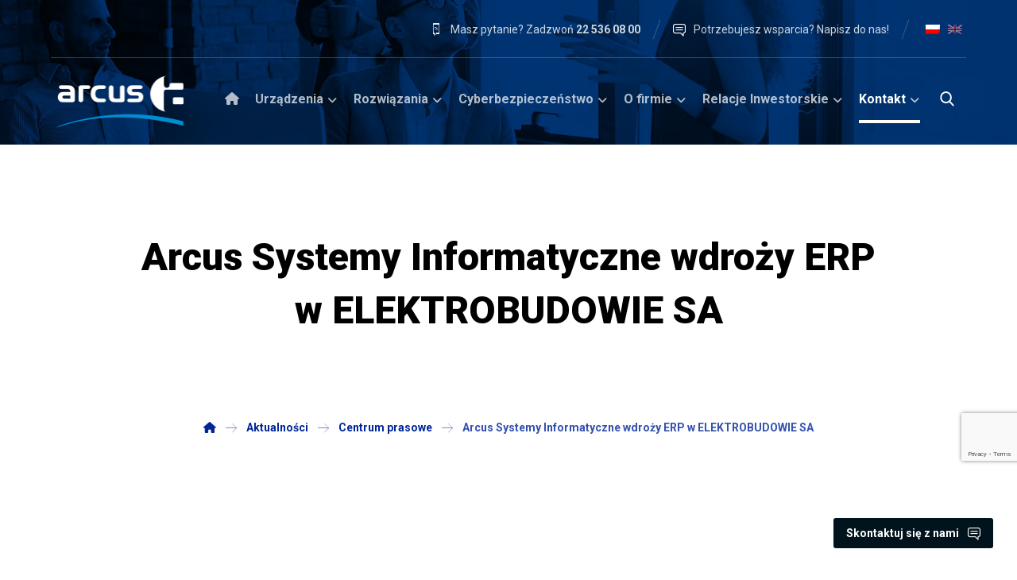

--- FILE ---
content_type: text/html; charset=UTF-8
request_url: https://www.arcus.pl/aktualnosci/arcus-systemy-informatyczne-wdrozy-erp-w-elektrobudowie-sa/
body_size: 30090
content:
<!DOCTYPE html>
				<html lang="pl-PL">
				<head>

					<meta http-equiv="Content-Type" content="text/html; charset=UTF-8"/>

					<meta name="viewport" content="width=device-width, initial-scale=1.0, minimum-scale=1.0"/><meta name='robots' content='index, follow, max-image-preview:large, max-snippet:-1, max-video-preview:-1' />
<link rel="alternate" hreflang="pl" href="https://www.arcus.pl/aktualnosci/arcus-systemy-informatyczne-wdrozy-erp-w-elektrobudowie-sa/" />
<link rel="alternate" hreflang="x-default" href="https://www.arcus.pl/aktualnosci/arcus-systemy-informatyczne-wdrozy-erp-w-elektrobudowie-sa/" />
<script id="cookieyes" type="text/javascript" src="https://cdn-cookieyes.com/client_data/a116de239232fc4edf2083f1/script.js"></script>
	<!-- This site is optimized with the Yoast SEO plugin v26.5 - https://yoast.com/wordpress/plugins/seo/ -->
	<title>Arcus Systemy Informatyczne wdroży ERP w ELEKTROBUDOWIE SA - Arcus</title>
	<meta name="description" content="Arcus Systemy Informatyczne wdroży ERP w ELEKTROBUDOWIE SA ? W takim razie musisz o tym przeczytać już teraz!" />
	<meta property="og:locale" content="pl_PL" />
	<meta property="og:type" content="article" />
	<meta property="og:title" content="Arcus Systemy Informatyczne wdroży ERP w ELEKTROBUDOWIE SA - Arcus" />
	<meta property="og:description" content="Arcus Systemy Informatyczne wdroży ERP w ELEKTROBUDOWIE SA ? W takim razie musisz o tym przeczytać już teraz!" />
	<meta property="og:url" content="https://www.arcus.pl/aktualnosci/arcus-systemy-informatyczne-wdrozy-erp-w-elektrobudowie-sa/" />
	<meta property="og:site_name" content="Arcus" />
	<meta property="article:publisher" content="https://www.facebook.com/ArcusSA" />
	<meta property="og:image" content="https://www.arcus.pl/wp-content/uploads/2016/01/arcussi-www_9.jpg" />
	<meta property="og:image:width" content="256" />
	<meta property="og:image:height" content="166" />
	<meta property="og:image:type" content="image/jpeg" />
	<meta name="twitter:card" content="summary_large_image" />
	<meta name="twitter:label1" content="Szacowany czas czytania" />
	<meta name="twitter:data1" content="2 minuty" />
	<script type="application/ld+json" class="yoast-schema-graph">{"@context":"https://schema.org","@graph":[{"@type":"WebPage","@id":"https://www.arcus.pl/aktualnosci/arcus-systemy-informatyczne-wdrozy-erp-w-elektrobudowie-sa/","url":"https://www.arcus.pl/aktualnosci/arcus-systemy-informatyczne-wdrozy-erp-w-elektrobudowie-sa/","name":"Arcus Systemy Informatyczne wdroży ERP w ELEKTROBUDOWIE SA - Arcus","isPartOf":{"@id":"https://www.arcus.pl/#website"},"primaryImageOfPage":{"@id":"https://www.arcus.pl/aktualnosci/arcus-systemy-informatyczne-wdrozy-erp-w-elektrobudowie-sa/#primaryimage"},"image":{"@id":"https://www.arcus.pl/aktualnosci/arcus-systemy-informatyczne-wdrozy-erp-w-elektrobudowie-sa/#primaryimage"},"thumbnailUrl":"https://www.arcus.pl/wp-content/uploads/2016/01/arcussi-www_9.jpg","datePublished":"2016-01-20T08:15:31+00:00","description":"Arcus Systemy Informatyczne wdroży ERP w ELEKTROBUDOWIE SA ? W takim razie musisz o tym przeczytać już teraz!","breadcrumb":{"@id":"https://www.arcus.pl/aktualnosci/arcus-systemy-informatyczne-wdrozy-erp-w-elektrobudowie-sa/#breadcrumb"},"inLanguage":"pl-PL","potentialAction":[{"@type":"ReadAction","target":["https://www.arcus.pl/aktualnosci/arcus-systemy-informatyczne-wdrozy-erp-w-elektrobudowie-sa/"]}]},{"@type":"ImageObject","inLanguage":"pl-PL","@id":"https://www.arcus.pl/aktualnosci/arcus-systemy-informatyczne-wdrozy-erp-w-elektrobudowie-sa/#primaryimage","url":"https://www.arcus.pl/wp-content/uploads/2016/01/arcussi-www_9.jpg","contentUrl":"https://www.arcus.pl/wp-content/uploads/2016/01/arcussi-www_9.jpg","width":256,"height":166,"caption":""},{"@type":"BreadcrumbList","@id":"https://www.arcus.pl/aktualnosci/arcus-systemy-informatyczne-wdrozy-erp-w-elektrobudowie-sa/#breadcrumb","itemListElement":[{"@type":"ListItem","position":1,"name":"Strona główna","item":"https://www.arcus.pl/"},{"@type":"ListItem","position":2,"name":"Aktualności","item":"https://www.arcus.pl/aktualnosci/"},{"@type":"ListItem","position":3,"name":"Arcus Systemy Informatyczne wdroży ERP w&nbsp;ELEKTROBUDOWIE SA"}]},{"@type":"WebSite","@id":"https://www.arcus.pl/#website","url":"https://www.arcus.pl/","name":"Arcus","description":"Przedstawiciel Kyocera Document Solutions i Pitney Bowes w Polsce","publisher":{"@id":"https://www.arcus.pl/#organization"},"potentialAction":[{"@type":"SearchAction","target":{"@type":"EntryPoint","urlTemplate":"https://www.arcus.pl/?s={search_term_string}"},"query-input":{"@type":"PropertyValueSpecification","valueRequired":true,"valueName":"search_term_string"}}],"inLanguage":"pl-PL"},{"@type":"Organization","@id":"https://www.arcus.pl/#organization","name":"Arcus S.A.","alternateName":"Arcus","url":"https://www.arcus.pl/","logo":{"@type":"ImageObject","inLanguage":"pl-PL","@id":"https://www.arcus.pl/#/schema/logo/image/","url":"https://www.arcus.pl/wp-content/uploads/2013/11/Arcus-logo_1.png","contentUrl":"https://www.arcus.pl/wp-content/uploads/2013/11/Arcus-logo_1.png","width":640,"height":475,"caption":"Arcus S.A."},"image":{"@id":"https://www.arcus.pl/#/schema/logo/image/"},"sameAs":["https://www.facebook.com/ArcusSA","https://www.linkedin.com/company/grupa-arcus/","https://www.youtube.com/channel/UCjZ-Es-JfkRPd7IoknEb0zA/videos","https://www.instagram.com/arcus.sa/"]}]}</script>
	<!-- / Yoast SEO plugin. -->


<link rel='dns-prefetch' href='//fonts.googleapis.com' />
<link rel="alternate" type="application/rss+xml" title="Arcus &raquo; Kanał z wpisami" href="https://www.arcus.pl/feed/" />
<link rel="alternate" title="oEmbed (JSON)" type="application/json+oembed" href="https://www.arcus.pl/wp-json/oembed/1.0/embed?url=https%3A%2F%2Fwww.arcus.pl%2Faktualnosci%2Farcus-systemy-informatyczne-wdrozy-erp-w-elektrobudowie-sa%2F" />
<link rel="alternate" title="oEmbed (XML)" type="text/xml+oembed" href="https://www.arcus.pl/wp-json/oembed/1.0/embed?url=https%3A%2F%2Fwww.arcus.pl%2Faktualnosci%2Farcus-systemy-informatyczne-wdrozy-erp-w-elektrobudowie-sa%2F&#038;format=xml" />
		<!-- This site uses the Google Analytics by MonsterInsights plugin v9.10.1 - Using Analytics tracking - https://www.monsterinsights.com/ -->
		<!-- Note: MonsterInsights is not currently configured on this site. The site owner needs to authenticate with Google Analytics in the MonsterInsights settings panel. -->
					<!-- No tracking code set -->
				<!-- / Google Analytics by MonsterInsights -->
		<style id='wp-img-auto-sizes-contain-inline-css'>
img:is([sizes=auto i],[sizes^="auto," i]){contain-intrinsic-size:3000px 1500px}
/*# sourceURL=wp-img-auto-sizes-contain-inline-css */
</style>
<link rel='stylesheet' id='codevz-plus-wpbakery-css' href='https://www.arcus.pl/wp-content/plugins/codevz-plus/assets/css/wpbakery.css?ver=6.9' media='all' />
<link rel='stylesheet' id='wp-block-library-css' href='https://www.arcus.pl/wp-includes/css/dist/block-library/style.min.css?ver=6.9' media='all' />
<style id='global-styles-inline-css'>
:root{--wp--preset--aspect-ratio--square: 1;--wp--preset--aspect-ratio--4-3: 4/3;--wp--preset--aspect-ratio--3-4: 3/4;--wp--preset--aspect-ratio--3-2: 3/2;--wp--preset--aspect-ratio--2-3: 2/3;--wp--preset--aspect-ratio--16-9: 16/9;--wp--preset--aspect-ratio--9-16: 9/16;--wp--preset--color--black: #000000;--wp--preset--color--cyan-bluish-gray: #abb8c3;--wp--preset--color--white: #ffffff;--wp--preset--color--pale-pink: #f78da7;--wp--preset--color--vivid-red: #cf2e2e;--wp--preset--color--luminous-vivid-orange: #ff6900;--wp--preset--color--luminous-vivid-amber: #fcb900;--wp--preset--color--light-green-cyan: #7bdcb5;--wp--preset--color--vivid-green-cyan: #00d084;--wp--preset--color--pale-cyan-blue: #8ed1fc;--wp--preset--color--vivid-cyan-blue: #0693e3;--wp--preset--color--vivid-purple: #9b51e0;--wp--preset--gradient--vivid-cyan-blue-to-vivid-purple: linear-gradient(135deg,rgb(6,147,227) 0%,rgb(155,81,224) 100%);--wp--preset--gradient--light-green-cyan-to-vivid-green-cyan: linear-gradient(135deg,rgb(122,220,180) 0%,rgb(0,208,130) 100%);--wp--preset--gradient--luminous-vivid-amber-to-luminous-vivid-orange: linear-gradient(135deg,rgb(252,185,0) 0%,rgb(255,105,0) 100%);--wp--preset--gradient--luminous-vivid-orange-to-vivid-red: linear-gradient(135deg,rgb(255,105,0) 0%,rgb(207,46,46) 100%);--wp--preset--gradient--very-light-gray-to-cyan-bluish-gray: linear-gradient(135deg,rgb(238,238,238) 0%,rgb(169,184,195) 100%);--wp--preset--gradient--cool-to-warm-spectrum: linear-gradient(135deg,rgb(74,234,220) 0%,rgb(151,120,209) 20%,rgb(207,42,186) 40%,rgb(238,44,130) 60%,rgb(251,105,98) 80%,rgb(254,248,76) 100%);--wp--preset--gradient--blush-light-purple: linear-gradient(135deg,rgb(255,206,236) 0%,rgb(152,150,240) 100%);--wp--preset--gradient--blush-bordeaux: linear-gradient(135deg,rgb(254,205,165) 0%,rgb(254,45,45) 50%,rgb(107,0,62) 100%);--wp--preset--gradient--luminous-dusk: linear-gradient(135deg,rgb(255,203,112) 0%,rgb(199,81,192) 50%,rgb(65,88,208) 100%);--wp--preset--gradient--pale-ocean: linear-gradient(135deg,rgb(255,245,203) 0%,rgb(182,227,212) 50%,rgb(51,167,181) 100%);--wp--preset--gradient--electric-grass: linear-gradient(135deg,rgb(202,248,128) 0%,rgb(113,206,126) 100%);--wp--preset--gradient--midnight: linear-gradient(135deg,rgb(2,3,129) 0%,rgb(40,116,252) 100%);--wp--preset--font-size--small: 13px;--wp--preset--font-size--medium: 20px;--wp--preset--font-size--large: 36px;--wp--preset--font-size--x-large: 42px;--wp--preset--spacing--20: 0.44rem;--wp--preset--spacing--30: 0.67rem;--wp--preset--spacing--40: 1rem;--wp--preset--spacing--50: 1.5rem;--wp--preset--spacing--60: 2.25rem;--wp--preset--spacing--70: 3.38rem;--wp--preset--spacing--80: 5.06rem;--wp--preset--shadow--natural: 6px 6px 9px rgba(0, 0, 0, 0.2);--wp--preset--shadow--deep: 12px 12px 50px rgba(0, 0, 0, 0.4);--wp--preset--shadow--sharp: 6px 6px 0px rgba(0, 0, 0, 0.2);--wp--preset--shadow--outlined: 6px 6px 0px -3px rgb(255, 255, 255), 6px 6px rgb(0, 0, 0);--wp--preset--shadow--crisp: 6px 6px 0px rgb(0, 0, 0);}:where(.is-layout-flex){gap: 0.5em;}:where(.is-layout-grid){gap: 0.5em;}body .is-layout-flex{display: flex;}.is-layout-flex{flex-wrap: wrap;align-items: center;}.is-layout-flex > :is(*, div){margin: 0;}body .is-layout-grid{display: grid;}.is-layout-grid > :is(*, div){margin: 0;}:where(.wp-block-columns.is-layout-flex){gap: 2em;}:where(.wp-block-columns.is-layout-grid){gap: 2em;}:where(.wp-block-post-template.is-layout-flex){gap: 1.25em;}:where(.wp-block-post-template.is-layout-grid){gap: 1.25em;}.has-black-color{color: var(--wp--preset--color--black) !important;}.has-cyan-bluish-gray-color{color: var(--wp--preset--color--cyan-bluish-gray) !important;}.has-white-color{color: var(--wp--preset--color--white) !important;}.has-pale-pink-color{color: var(--wp--preset--color--pale-pink) !important;}.has-vivid-red-color{color: var(--wp--preset--color--vivid-red) !important;}.has-luminous-vivid-orange-color{color: var(--wp--preset--color--luminous-vivid-orange) !important;}.has-luminous-vivid-amber-color{color: var(--wp--preset--color--luminous-vivid-amber) !important;}.has-light-green-cyan-color{color: var(--wp--preset--color--light-green-cyan) !important;}.has-vivid-green-cyan-color{color: var(--wp--preset--color--vivid-green-cyan) !important;}.has-pale-cyan-blue-color{color: var(--wp--preset--color--pale-cyan-blue) !important;}.has-vivid-cyan-blue-color{color: var(--wp--preset--color--vivid-cyan-blue) !important;}.has-vivid-purple-color{color: var(--wp--preset--color--vivid-purple) !important;}.has-black-background-color{background-color: var(--wp--preset--color--black) !important;}.has-cyan-bluish-gray-background-color{background-color: var(--wp--preset--color--cyan-bluish-gray) !important;}.has-white-background-color{background-color: var(--wp--preset--color--white) !important;}.has-pale-pink-background-color{background-color: var(--wp--preset--color--pale-pink) !important;}.has-vivid-red-background-color{background-color: var(--wp--preset--color--vivid-red) !important;}.has-luminous-vivid-orange-background-color{background-color: var(--wp--preset--color--luminous-vivid-orange) !important;}.has-luminous-vivid-amber-background-color{background-color: var(--wp--preset--color--luminous-vivid-amber) !important;}.has-light-green-cyan-background-color{background-color: var(--wp--preset--color--light-green-cyan) !important;}.has-vivid-green-cyan-background-color{background-color: var(--wp--preset--color--vivid-green-cyan) !important;}.has-pale-cyan-blue-background-color{background-color: var(--wp--preset--color--pale-cyan-blue) !important;}.has-vivid-cyan-blue-background-color{background-color: var(--wp--preset--color--vivid-cyan-blue) !important;}.has-vivid-purple-background-color{background-color: var(--wp--preset--color--vivid-purple) !important;}.has-black-border-color{border-color: var(--wp--preset--color--black) !important;}.has-cyan-bluish-gray-border-color{border-color: var(--wp--preset--color--cyan-bluish-gray) !important;}.has-white-border-color{border-color: var(--wp--preset--color--white) !important;}.has-pale-pink-border-color{border-color: var(--wp--preset--color--pale-pink) !important;}.has-vivid-red-border-color{border-color: var(--wp--preset--color--vivid-red) !important;}.has-luminous-vivid-orange-border-color{border-color: var(--wp--preset--color--luminous-vivid-orange) !important;}.has-luminous-vivid-amber-border-color{border-color: var(--wp--preset--color--luminous-vivid-amber) !important;}.has-light-green-cyan-border-color{border-color: var(--wp--preset--color--light-green-cyan) !important;}.has-vivid-green-cyan-border-color{border-color: var(--wp--preset--color--vivid-green-cyan) !important;}.has-pale-cyan-blue-border-color{border-color: var(--wp--preset--color--pale-cyan-blue) !important;}.has-vivid-cyan-blue-border-color{border-color: var(--wp--preset--color--vivid-cyan-blue) !important;}.has-vivid-purple-border-color{border-color: var(--wp--preset--color--vivid-purple) !important;}.has-vivid-cyan-blue-to-vivid-purple-gradient-background{background: var(--wp--preset--gradient--vivid-cyan-blue-to-vivid-purple) !important;}.has-light-green-cyan-to-vivid-green-cyan-gradient-background{background: var(--wp--preset--gradient--light-green-cyan-to-vivid-green-cyan) !important;}.has-luminous-vivid-amber-to-luminous-vivid-orange-gradient-background{background: var(--wp--preset--gradient--luminous-vivid-amber-to-luminous-vivid-orange) !important;}.has-luminous-vivid-orange-to-vivid-red-gradient-background{background: var(--wp--preset--gradient--luminous-vivid-orange-to-vivid-red) !important;}.has-very-light-gray-to-cyan-bluish-gray-gradient-background{background: var(--wp--preset--gradient--very-light-gray-to-cyan-bluish-gray) !important;}.has-cool-to-warm-spectrum-gradient-background{background: var(--wp--preset--gradient--cool-to-warm-spectrum) !important;}.has-blush-light-purple-gradient-background{background: var(--wp--preset--gradient--blush-light-purple) !important;}.has-blush-bordeaux-gradient-background{background: var(--wp--preset--gradient--blush-bordeaux) !important;}.has-luminous-dusk-gradient-background{background: var(--wp--preset--gradient--luminous-dusk) !important;}.has-pale-ocean-gradient-background{background: var(--wp--preset--gradient--pale-ocean) !important;}.has-electric-grass-gradient-background{background: var(--wp--preset--gradient--electric-grass) !important;}.has-midnight-gradient-background{background: var(--wp--preset--gradient--midnight) !important;}.has-small-font-size{font-size: var(--wp--preset--font-size--small) !important;}.has-medium-font-size{font-size: var(--wp--preset--font-size--medium) !important;}.has-large-font-size{font-size: var(--wp--preset--font-size--large) !important;}.has-x-large-font-size{font-size: var(--wp--preset--font-size--x-large) !important;}
/*# sourceURL=global-styles-inline-css */
</style>

<style id='classic-theme-styles-inline-css'>
/*! This file is auto-generated */
.wp-block-button__link{color:#fff;background-color:#32373c;border-radius:9999px;box-shadow:none;text-decoration:none;padding:calc(.667em + 2px) calc(1.333em + 2px);font-size:1.125em}.wp-block-file__button{background:#32373c;color:#fff;text-decoration:none}
/*# sourceURL=/wp-includes/css/classic-themes.min.css */
</style>
<link rel='stylesheet' id='wp-components-css' href='https://www.arcus.pl/wp-includes/css/dist/components/style.min.css?ver=6.9' media='all' />
<link rel='stylesheet' id='wp-preferences-css' href='https://www.arcus.pl/wp-includes/css/dist/preferences/style.min.css?ver=6.9' media='all' />
<link rel='stylesheet' id='wp-block-editor-css' href='https://www.arcus.pl/wp-includes/css/dist/block-editor/style.min.css?ver=6.9' media='all' />
<link rel='stylesheet' id='popup-maker-block-library-style-css' href='https://www.arcus.pl/wp-content/plugins/popup-maker/dist/packages/block-library-style.css?ver=dbea705cfafe089d65f1' media='all' />
<link rel='stylesheet' id='codevz-blocks-css' href='https://www.arcus.pl/wp-content/themes/xtra//assets/css/blocks.css?ver=6.9' media='all' />
<link rel='stylesheet' id='cz-icons-pack-css' href='https://www.arcus.pl/wp-content/plugins/codevz-plus/admin/fields/codevz_fields/icons/czicons.css?ver=5.4' media='all' />
<link rel='stylesheet' id='contact-form-7-css' href='https://www.arcus.pl/wp-content/plugins/contact-form-7/includes/css/styles.css?ver=6.1.4' media='all' />
<link rel='stylesheet' id='widgetopts-styles-css' href='https://www.arcus.pl/wp-content/plugins/widget-options/assets/css/widget-options.css?ver=4.1.1' media='all' />
<link rel='stylesheet' id='wpml-legacy-horizontal-list-0-css' href='https://www.arcus.pl/wp-content/plugins/sitepress-multilingual-cms/templates/language-switchers/legacy-list-horizontal/style.min.css?ver=1' media='all' />
<style id='wpml-legacy-horizontal-list-0-inline-css'>
.wpml-ls-legacy-list-horizontal { padding: 0; border: 0; } .wpml-ls-legacy-list-horizontal a { padding: 5px; } .wpml-ls-legacy-list-horizontal .wpml-ls-item:not(.wpml-ls-current-language):not(:hover) img.wpml-ls-flag { opacity: 0.5; } .header_4 .wpml-ls-legacy-list-horizontal .wpml-ls-item { display: block; }
/*# sourceURL=wpml-legacy-horizontal-list-0-inline-css */
</style>
<link rel='stylesheet' id='codevz-style-css' href='https://www.arcus.pl/wp-content/themes/xtra/style.css?ver=6.9' media='all' />
<link rel='stylesheet' id='codevz-child-style-css' href='https://www.arcus.pl/wp-content/themes/xtra-child/style.css?ver=1.0' media='all' />
<link rel='stylesheet' id='codevz-css' href='https://www.arcus.pl/wp-content/themes/xtra/assets/css/core.css?ver=4.6.3' media='all' />
<link rel='stylesheet' id='codevz-laptop-css' href='https://www.arcus.pl/wp-content/themes/xtra/assets/css/core-laptop.css?ver=4.6.3' media='screen and (max-width: 1024px)' />
<link rel='stylesheet' id='codevz-tablet-css' href='https://www.arcus.pl/wp-content/themes/xtra/assets/css/core-tablet.css?ver=4.6.3' media='screen and (max-width: 768px)' />
<link rel='stylesheet' id='codevz-mobile-css' href='https://www.arcus.pl/wp-content/themes/xtra/assets/css/core-mobile.css?ver=4.6.3' media='screen and (max-width: 480px)' />
<link rel='stylesheet' id='codevz-single-css' href='https://www.arcus.pl/wp-content/themes/xtra/assets/css/single.css?ver=4.6.3' media='all' />
<link rel='stylesheet' id='google-font-roboto-css' href='https://fonts.googleapis.com/css?family=Roboto%3A100%2C300%2C400%2C500%2C700%2C900&#038;latin-ext&#038;ver=6.9' media='all' />
<link rel='stylesheet' id='codevz-plus-css' href='https://www.arcus.pl/wp-content/plugins/codevz-plus/assets/css/codevzplus.css?ver=5.4' media='all' />
<link rel='stylesheet' id='cz_carousel-css' href='https://www.arcus.pl/wp-content/plugins/codevz-plus/wpbakery/assets/css/carousel.css?ver=5.4' media='all' />
<link rel='stylesheet' id='codevz-plus-tablet-css' href='https://www.arcus.pl/wp-content/plugins/codevz-plus/assets/css/codevzplus-tablet.css?ver=5.4' media='screen and (max-width: 768px)' />
<link rel='stylesheet' id='codevz-plus-mobile-css' href='https://www.arcus.pl/wp-content/plugins/codevz-plus/assets/css/codevzplus-mobile.css?ver=5.4' media='screen and (max-width: 480px)' />
<link rel='stylesheet' id='tablepress-default-css' href='https://www.arcus.pl/wp-content/tablepress-combined.min.css?ver=37' media='all' />
<link rel='stylesheet' id='xtra-elementor-front-css' href='https://www.arcus.pl/wp-content/plugins/codevz-plus/assets/css/elementor.css?ver=5.4' media='all' />
<link rel='stylesheet' id='font-awesome-shims-css' href='https://www.arcus.pl/wp-content/plugins/codevz-plus/admin/assets/css/font-awesome/css/v4-shims.min.css?ver=6.4.2' media='all' />
<link rel='stylesheet' id='font-awesome-css' href='https://www.arcus.pl/wp-content/plugins/codevz-plus/admin/assets/css/font-awesome/css/all.min.css?ver=6.4.2' media='all' />
<script id="wpml-cookie-js-extra">
var wpml_cookies = {"wp-wpml_current_language":{"value":"pl","expires":1,"path":"/"}};
var wpml_cookies = {"wp-wpml_current_language":{"value":"pl","expires":1,"path":"/"}};
//# sourceURL=wpml-cookie-js-extra
</script>
<script src="https://www.arcus.pl/wp-content/plugins/sitepress-multilingual-cms/res/js/cookies/language-cookie.js?ver=486900" id="wpml-cookie-js" defer data-wp-strategy="defer"></script>
<script src="https://www.arcus.pl/wp-includes/js/jquery/jquery.min.js?ver=3.7.1" id="jquery-core-js"></script>
<script src="https://www.arcus.pl/wp-includes/js/jquery/jquery-migrate.min.js?ver=3.4.1" id="jquery-migrate-js"></script>
<script src="//www.arcus.pl/wp-content/plugins/revslider/sr6/assets/js/rbtools.min.js?ver=6.7.39" async id="tp-tools-js"></script>
<script src="//www.arcus.pl/wp-content/plugins/revslider/sr6/assets/js/rs6.min.js?ver=6.7.39" async id="revmin-js"></script>
<script></script><link rel="https://api.w.org/" href="https://www.arcus.pl/wp-json/" /><link rel="alternate" title="JSON" type="application/json" href="https://www.arcus.pl/wp-json/wp/v2/as_news/831" /><link rel="EditURI" type="application/rsd+xml" title="RSD" href="https://www.arcus.pl/xmlrpc.php?rsd" />
<meta name="generator" content="WordPress 6.9" />
<link rel='shortlink' href='https://www.arcus.pl/?p=831' />
<meta name="generator" content="WPML ver:4.8.6 stt:1,40;" />
<meta name="format-detection" content="telephone=no"><meta name="theme-color" content="#002699"><link href="https://fonts.googleapis.com/css?family=Roboto:100,100i,300,300i,400,400i,500,500i,700,700i,900,900i&amp;display=swap&amp;subset=latin-ext" rel="stylesheet">

<!-- CookieYes addition 2024-07-22 -->
<script>
    window.dataLayer = window.dataLayer || [];
    function gtag() {
        dataLayer.push(arguments);
    }
    gtag("consent", "default", {
        ad_storage: "denied",
        ad_user_data: "denied", 
        ad_personalization: "denied",
        analytics_storage: "denied",
        functionality_storage: "denied",
        personalization_storage: "denied",
        security_storage: "granted",
        wait_for_update: 2000,
    });
    gtag("set", "ads_data_redaction", true);
    gtag("set", "url_passthrough", true);
</script>
<!-- End CookieYes addition -->

<!-- Google Tag Manager 2023-05-19 -->
<script>(function(w,d,s,l,i){w[l]=w[l]||[];w[l].push({'gtm.start':
new Date().getTime(),event:'gtm.js'});var f=d.getElementsByTagName(s)[0],
j=d.createElement(s),dl=l!='dataLayer'?'&amp;l='+l:'';j.async=true;j.src=
'https://www.googletagmanager.com/gtm.js?id='+i+dl;f.parentNode.insertBefore(j,f);
})(window,document,'script','dataLayer','GTM-PVJVZCG');</script>
<!-- End Google Tag Manager --><!-- start Simple Custom CSS and JS -->
<style>
cky-switch input[type="checkbox"] {

width: 44px!important;
}</style>
<!-- end Simple Custom CSS and JS -->
<!-- start Simple Custom CSS and JS -->
<style>
.as-btn-contact-add-title  {
	width: auto !Important;
	padding-right: 1em;
	padding-left: 1em;
}

.as-btn-contact-title {
	float: left;
	margin-right: 0.8em;
	font-family: 'Roboto';
	font-size: 14px;
	font-weight: 600;
}

.as-flash{
	-webkit-animation: pulse linear .5s infinite;
	-webkit-animation-iteration-count: 1;  
	animation: pulse linear .5s infinite;
	animation-iteration-count: 1;  
}
@-webkit-keyframes pulse {
	0% { transform: scale(1.0); } 
	50% { transform: scale(1.15); color: #ffffff; background-color: #002699; border-color: rgba(167, 167, 167, .1); } 
	100% { transform: scale(1.0); }
}
@keyframes pulse {
	0% { transform: scale(1.0); } 
	50% { transform: scale(1.15); color: #ffffff; background-color: #002699; border-color: rgba(167, 167, 167, .1); } 
	100% { transform: scale(1.0); }
}</style>
<!-- end Simple Custom CSS and JS -->
<!-- start Simple Custom CSS and JS -->
<style>
/* Dodaj swój kod CSS tutaj.
                     
Na przykład:
.przyklad {
    color: red;
}

Sprawdź poniższą stronę, jeśli chcesz poszerzyć swoją wiedzę nt. CSS:
http://www.w3schools.com/css/css_syntax.asp

Koniec komentarza */ 

.as_news-template-default .cz_single_fi img {
  float: left !important;
  margin-right: 30px !important;
   margin-bottom: 30px !important;
}</style>
<!-- end Simple Custom CSS and JS -->
<!-- start Simple Custom CSS and JS -->
<!-- Hotjar Tracking Code for https://www.arcus.pl -->
<script>
    (function(h,o,t,j,a,r){
        h.hj=h.hj||function(){(h.hj.q=h.hj.q||[]).push(arguments)};
        h._hjSettings={hjid:3800396,hjsv:6};
        a=o.getElementsByTagName('head')[0];
        r=o.createElement('script');r.async=1;
        r.src=t+h._hjSettings.hjid+j+h._hjSettings.hjsv;
        a.appendChild(r);
    })(window,document,'https://static.hotjar.com/c/hotjar-','.js?sv=');
</script>
<!-- end Simple Custom CSS and JS -->
<!-- start Simple Custom CSS and JS -->
<script>
document.addEventListener( 'wpcf7mailsent', function( event ) {
    jQuery('.wpcf7-response-output').attr('id', 'message-sent-success');
}, false );
</script>
<!-- end Simple Custom CSS and JS -->
        <script type="text/javascript">
        var ajaxurl = 'https://www.arcus.pl/wp-admin/admin-ajax.php';
        </script>
    <meta name="generator" content="Powered by WPBakery Page Builder - drag and drop page builder for WordPress."/>
<meta name="generator" content="Powered by Slider Revolution 6.7.39 - responsive, Mobile-Friendly Slider Plugin for WordPress with comfortable drag and drop interface." />
<link rel="icon" href="https://www.arcus.pl/wp-content/uploads/2019/08/cropped-arcus-ikona-witryny-1-32x32.png" sizes="32x32" />
<link rel="icon" href="https://www.arcus.pl/wp-content/uploads/2019/08/cropped-arcus-ikona-witryny-1-192x192.png" sizes="192x192" />
<link rel="apple-touch-icon" href="https://www.arcus.pl/wp-content/uploads/2019/08/cropped-arcus-ikona-witryny-1-180x180.png" />
<meta name="msapplication-TileImage" content="https://www.arcus.pl/wp-content/uploads/2019/08/cropped-arcus-ikona-witryny-1-270x270.png" />
<style id="codevz-inline-css" data-noptimize>.admin-bar .cz_fixed_top_border{top:32px}.admin-bar i.offcanvas-close {top: 32px}.admin-bar .offcanvas_area, .admin-bar .hidden_top_bar{margin-top: 32px}.admin-bar .header_5,.admin-bar .onSticky{top: 32px}@media screen and (max-width:768px) {.admin-bar .header_5,.admin-bar .onSticky,.admin-bar .cz_fixed_top_border,.admin-bar i.offcanvas-close {top: 46px}.admin-bar .onSticky {top: 0}.admin-bar .offcanvas_area,.admin-bar .offcanvas_area,.admin-bar .hidden_top_bar{margin-top:46px;height:calc(100% - 46px);}}.row,section.elementor-section.elementor-section-boxed>.elementor-container{width: 1300px}.inner_layout .e-con {--content-width: min(100%, 1300px)}

/* Theme color */a:hover, .sf-menu > .cz.current_menu > a, .sf-menu > .cz .cz.current_menu > a,.sf-menu > .current-menu-parent > a,.comment-text .star-rating span {color: #002699} 
form button, .button, #edd-purchase-button, .edd-submit, .edd-submit.button.blue, .edd-submit.button.blue:hover, .edd-submit.button.blue:focus, [type=submit].edd-submit, .sf-menu > .cz > a:before,.sf-menu > .cz > a:before,
.post-password-form input[type="submit"], .wpcf7-submit, .submit_user, 
#commentform #submit, .commentlist li.bypostauthor > .comment-body:after,.commentlist li.comment-author-admin > .comment-body:after, 
 .pagination .current, .pagination > b, .pagination a:hover, .page-numbers .current, .page-numbers a:hover, .pagination .next:hover, 
.pagination .prev:hover, input[type=submit], .sticky:before, .commentlist li.comment-author-admin .fn,
input[type=submit],input[type=button],.cz_header_button,.cz_default_portfolio a,
.cz_readmore, .more-link, a.cz_btn, .cz_highlight_1:after, div.cz_btn  {background-color: #002699}
.cs_load_more_doing, div.wpcf7 .wpcf7-form .ajax-loader {border-right-color: #002699}
input:focus,textarea:focus,select:focus {border-color: #002699 !important}
::selection {background-color: #002699;color: #fff}
::-moz-selection {background-color: #002699;color: #fff}

/* Custom */.elms_left.footer_1_left, .inner_custom_element_footer_1_left_0 {width: 100%}
@media screen and (max-width: 768px) {
    .vc_custom_1530465071939 {
transform: translateY(120px);
margin-bottom: 120px
}
}

/* Dynamic  */.widget{background-color:rgba(255,255,255,0.01);padding-top:40px;padding-bottom:40px;margin-bottom:0px;border-style:none;border-radius:3px}.widget > .codevz-widget-title, .sidebar_inner .widget_block > div > div > h2{font-size:20px;color:#002699;font-weight:700;padding-top:0px;padding-bottom:0px;padding-left:25px;margin-bottom:30px;margin-left:-30px;border-style:solid;border-bottom-width:0px;border-left-width:4px}.logo > a, .logo > h1, .logo h2{color:#ffffff;text-transform:uppercase}#menu_header_2 > .cz > a{font-size:16px;color:rgba(255,255,255,0.7);padding:0px 0px 14px;margin-right:10px;margin-left:10px}#menu_header_2 > .cz > a:hover,#menu_header_2 > .cz:hover > a,#menu_header_2 > .cz.current_menu > a,#menu_header_2 > .current-menu-parent > a{color:#ffffff}#menu_header_2 > .cz > a:before{background-color:#ffffff;width:100%;height:4px;border-width:0px;border-radius:0px;bottom:0px;left:0px}#menu_header_2 .cz .sub-menu:not(.cz_megamenu_inner_ul),#menu_header_2 .cz_megamenu_inner_ul .cz_megamenu_inner_ul{background-color:#ffffff;padding-top:24px;padding-bottom:24px;margin-top:18px;margin-left:30px;border-style:solid;border-top-width:1px;border-color:#eaeaea;border-radius:3px;box-shadow:0px 9px 20px 0px rgba(0,0,0,0.13)}#menu_header_2 .cz .cz a{font-size:14px;color:#49516a;font-weight:400;line-height:16px;padding-right:24px;padding-left:24px}#menu_header_2 .cz .cz a:hover,#menu_header_2 .cz .cz:hover > a,#menu_header_2 .cz .cz.current_menu > a,#menu_header_2 .cz .current_menu > .current_menu{color:#2571d0;font-weight:500;padding-right:30px;padding-left:30px}.onSticky{background-color:rgba(0,0,0,0.8) !important}#menu_header_4 > .cz > a{color:rgba(255,255,255,0.7)}#menu_header_4 > .cz > a:hover,#menu_header_4 > .cz:hover > a,#menu_header_4 > .cz.current_menu > a,#menu_header_4 > .current-menu-parent > a{color:#ffffff;background-color:rgba(255,255,255,0.08)}#menu_header_4 .cz .cz a{color:rgba(255,255,255,0.6)}#menu_header_4 .cz .cz a:hover,#menu_header_4 .cz .cz:hover > a,#menu_header_4 .cz .cz.current_menu > a,#menu_header_4 .cz .current_menu > .current_menu{color:#ffffff}.page_title,.header_onthe_cover .page_title{background-size:cover;background-image:url(https://www.arcus.pl/wp-content/uploads/2018/06/global-header.jpg),linear-gradient(90deg,#01131c,#01131c);padding-top:250px;padding-bottom:90px}.page_title .codevz-section-title{font-size:46px;color:#ffffff;font-weight:200}.breadcrumbs a,.breadcrumbs i{color:#e5e5e5}.breadcrumbs{padding-bottom:0px;margin-top:20px;margin-right:10px;margin-bottom:0px}.cz_middle_footer{background-size:cover;padding-top:60px;padding-bottom:30px}.footer_widget{color:rgba(255,255,255,0.75);padding:0px;margin-top:0px}.cz_middle_footer a{font-size:15px;color:rgba(255,255,255,0.72);line-height: 2}.cz_middle_footer a:hover{color:#ffffff}i.backtotop{font-size:16px;color:#ffffff;background-color:#01131c;border-style:none;border-width:0px;border-radius:3px}i.fixed_contact{font-size:16px;color:#ffffff;background-color:#01131c;border-style:none;border-width:0px;border-radius:3px}.footer_widget > .codevz-widget-title, footer .widget_block > div > div > h2{font-size:14px;color:#ffffff;text-transform:uppercase;border-style:none}.woocommerce ul.products li.product .cz_image_in{border-style:solid;border-color:rgba(0,0,0,0.27);border-radius:3px}.woocommerce ul.products li.product .woocommerce-loop-category__title, .woocommerce ul.products li.product .woocommerce-loop-product__title, .woocommerce ul.products li.product h3,.woocommerce.woo-template-2 ul.products li.product .woocommerce-loop-category__title, .woocommerce.woo-template-2 ul.products li.product .woocommerce-loop-product__title, .woocommerce.woo-template-2 ul.products li.product h3{font-size:18px;color:#000000;text-align:left;font-weight:500;background-color:#ffffff;padding:10px 20px;margin-top:-40px;margin-left:-15px;border-radius:3px;box-shadow:0px 10px 50px rgba(0,0,0,0.1);display:table;position:relative;z-index:9}.woocommerce ul.products li.product .star-rating{display:none}.woocommerce ul.products li.product .button.add_to_cart_button, .woocommerce ul.products li.product .button[class*="product_type_"]{font-size:13px;color:#002699;background-color:#ffffff;border-radius:3px;position:absolute;top:-5px;left:20px;float:left;opacity:0.0}.woocommerce ul.products li.product .price{font-size:16px;color:#ffffff;background-color:#002699;border-radius:3px;box-shadow:0px 10px 50px rgba(0,0,0,0.14);top:-15px;right:-15px}.woocommerce div.product .summary > p.price, .woocommerce div.product .summary > span.price{font-size:50px;color:#002699;font-weight:300}.tagcloud a:hover, .widget .tagcloud a:hover, .cz_post_cat a:hover, .cz_post_views a:hover{color:#ffffff;background-color:#002699}.pagination a, .pagination > b, .pagination span, .page-numbers a, .page-numbers span, .woocommerce nav.woocommerce-pagination ul li a, .woocommerce nav.woocommerce-pagination ul li span{font-size:16px;color:#002699;font-weight:300;background-color:rgba(0,38,153,0.06);padding:0px;margin-top:-15px;margin-right:5px;border-style:none;border-radius:3px;float:left}#menu_header_2 .sub-menu .sub-menu:not(.cz_megamenu_inner_ul){margin-top:-22px;margin-left:0px}.cz-cpt-post .cz_readmore, .cz-cpt-post .more-link{color:#002699;background-color:rgba(0,38,153,0.08);padding-right:10px;padding-left:15px;border-radius:3px}.cz-cpt-post .cz_readmore:hover, .cz-cpt-post .more-link:hover{color:#ffffff;background-color:#002699}.woocommerce ul.products li.product .button.add_to_cart_button:hover, .woocommerce ul.products li.product .button[class*="product_type_"]:hover{color:#ffffff;background-color:#002699}.cz-cpt-post .cz_default_loop .cz_post_author_avatar img{width:32px;padding:0px;border-style:none;border-radius:3px;box-shadow:none 0px 0px 0px #000;display:none}.cz-cpt-post .cz_default_loop .cz_post_author_name{display:none}.cz-cpt-post .cz_default_loop .cz_post_date{font-size:12px;font-style:italic}.cz-cpt-post .cz_default_loop .cz_post_title h3{font-size:32px}#menu_header_2 > .cz > a .cz_indicator{font-size:14px;color:rgba(255,255,255,0.7)}.cz_default_loop.sticky > div{background-color:rgba(167,167,167,0.1);margin-bottom:40px;border-style:solid;border-width:2px;border-color:#000370;border-radius:6px}.cz-cpt-post .cz_default_loop > div{padding-bottom:40px;margin-bottom:40px;border-style:solid}.cz-cpt-post .cz_default_loop .cz_post_meta{margin-bottom:20px}#comments > h3,.content.cz_related_posts > h4,.content.cz_author_box > h4,.related.products > h2,.upsells.products > h2,.up-sells.products > h2,.up-sells.products > h2,.woocommerce-page .cart-collaterals .cart_totals > h2,.woocommerce-page #customer_details > div:first-child > div:first-child > h3:first-child,.woocommerce-page .codevz-checkout-details > h3,.woocommerce-page .woocommerce-order-details > h2,.woocommerce-page .woocommerce-customer-details > h2,.woocommerce-page .cart-collaterals .cross-sells > h2{font-size:22px}.next_prev .previous i,.next_prev .next i{color:#002699;background-color:rgba(255,255,255,0.01);padding:2px;border-style:solid;border-width:2px;border-color:rgba(0,38,153,0.06);border-radius:3px}.next_prev .previous:hover i,.next_prev .next:hover i{color:#ffffff;background-color:#002699}.next_prev h4{margin-right:8px;margin-left:8px} .content .xtra-post-title,  .content .codevz-section-title{font-size:32px}.single .content .xtra-post-title{font-size:32px}form button,.comment-form button,a.cz_btn,div.cz_btn,a.cz_btn_half_to_fill:before,a.cz_btn_half_to_fill_v:before,a.cz_btn_half_to_fill:after,a.cz_btn_half_to_fill_v:after,a.cz_btn_unroll_v:before, a.cz_btn_unroll_h:before,a.cz_btn_fill_up:before,a.cz_btn_fill_down:before,a.cz_btn_fill_left:before,a.cz_btn_fill_right:before,.wpcf7-submit,input[type=submit],input[type=button],.button,.cz_header_button,.woocommerce a.button,.woocommerce input.button,.woocommerce #respond input#submit.alt,.woocommerce a.button.alt,.woocommerce button.button.alt,.woocommerce input.button.alt,.woocommerce #respond input#submit, .woocommerce a.button, .woocommerce button.button, .woocommerce input.button, #edd-purchase-button, .edd-submit, [type=submit].edd-submit, .edd-submit.button.blue,.woocommerce #payment #place_order, .woocommerce-page #payment #place_order,.woocommerce button.button:disabled, .woocommerce button.button:disabled[disabled], .woocommerce a.button.wc-forward,.wp-block-search .wp-block-search__button,.woocommerce-message a.restore-item.button{border-radius:3px}input,textarea,select,.qty,.woocommerce-input-wrapper .select2-selection--single,#add_payment_method table.cart td.actions .coupon .input-text, .woocommerce-cart table.cart td.actions .coupon .input-text, .woocommerce-checkout table.cart td.actions .coupon .input-text,.woocommerce form .form-row .input-text, .woocommerce form .form-row select{color:#000000;border-radius:3px}.pagination .current, .pagination > b, .pagination a:hover, .page-numbers .current, .page-numbers a:hover, .pagination .next:hover, .pagination .prev:hover, .woocommerce nav.woocommerce-pagination ul li a:focus, .woocommerce nav.woocommerce-pagination ul li a:hover, .woocommerce nav.woocommerce-pagination ul li span.current{color:#ffffff;font-weight:900}[class*="cz_tooltip_"] [data-title]:after{font-family:'Roboto'}body, body.rtl, .rtl form, .xtra-fixed-mobile-nav-e > div{font-family:'Roboto'}h1,h2,h3,h4,h5,h6{font-weight:900}#menu_header_2 .cz_parent_megamenu > [class^="cz_megamenu_"] > .cz, .cz_parent_megamenu > [class*=" cz_megamenu_"] > .cz{padding-right:10px;padding-left:10px;margin-top:10px;margin-bottom:10px;border-style:solid;border-left-width:1px;border-color:rgba(63,63,63,0.1)}#menu_header_2 .cz .cz .codevz-plus-megamenu-title{font-size:16px;color:#49516a;font-weight:300;margin-top:-10px;margin-bottom:0px}.cz-cpt-post .cz_post_image, .cz-cpt-post .cz_post_svg{border-radius:3px;box-shadow:0px 10px 40px rgba(0,0,0,0.1)}.cz-cpt-portfolio .cz_default_loop .cz_post_image, .cz-cpt-portfolio .cz_post_svg{background-color:#002699;border-radius:3px}.sidebar_inner{background-color:#ffffff;margin-bottom:50px;border-style:none;border-width:1px;border-color:#e5e5e5;box-shadow:0px 10px 60px rgba(0,0,0,0.1)}.page_content img, a.cz_post_image img, footer img, .cz_image_in, .wp-block-gallery figcaption, .cz_grid .cz_grid_link{border-radius:6px}body h2{font-size:20px}.elms_row .cz_social a, .fixed_side .cz_social a, #xtra-social-popup [class*="xtra-social-type-"] a{font-size:16px;color:rgba(255,255,255,0.9)}.elms_row .cz_social a:hover, .fixed_side .cz_social a:hover, #xtra-social-popup [class*="xtra-social-type-"] a:hover{color:#ffffff}[class*="cz_tooltip_"] [data-title]:after{color:#0a0a0a;background-color:#ffffff;padding:6px 8px;margin-top:10px}.header_1 .row{border-style:solid;border-bottom-width:1px;border-color:rgba(255,255,255,0.2)}.header_2 .row{padding-right:30px;padding-left:30px}#menu_header_4{background-position:left center;background-size:cover;background-color:#000914}#menu_header_4 .cz .cz .codevz-plus-megamenu-title{color:rgba(255,255,255,0.7)}.footer_1 .row{border-style:solid;border-bottom-width:1px;border-color:rgba(255,255,255,0.2)}.footer_2 .row{border-style:solid;border-top-width:1px;border-color:rgba(255,255,255,0.2)}.page_footer{background-size:cover;background-image:url(https://www.arcus.pl/wp-content/uploads/2018/07/header-banner3.jpg?id=571),linear-gradient(90deg,#01131c,#01131c)}i.backtotop:hover{color:#ffffff;background-color:#002699}div.fixed_contact{border-radius:3px}i.fixed_contact:hover,i.fixed_contact_active{color:#ffffff;background-color:#002699}.cz-cpt-post article .cz_post_icon{font-size:24px;color:#002699;background-color:#ffffff;border-radius:3px}.cz-cpt-post .cz_readmore i, .cz-cpt-post .more-link i{color:#002699;margin-top:1px;float:right}.cz-cpt-post .cz_readmore:hover i, .cz-cpt-post .more-link:hover i{color:#ffffff;padding-left:5px}.tagcloud a, .widget .tagcloud a, .cz_post_cat a, .cz_post_views a{color:rgba(0,38,153,0.7);background-color:rgba(0,38,153,0.05);border-style:none}.cz-cpt-portfolio article .cz_post_icon{font-size:36px;color:#ffffff;background-color:rgba(255,255,255,0.01);border-radius:3px;top:auto;right:-20px;bottom:-30px;left:auto}.cz-cpt-portfolio .cz_default_loop .cz_post_title h3{font-size:30px;margin-top:35px}.cz-cpt-portfolio .cz_default_loop .cz_post_meta{top:14px;left:16px;bottom:auto !important}.cz-cpt-portfolio .cz_default_loop .cz_post_author_avatar img{display:none}.cz-cpt-portfolio .cz_default_loop .cz_post_author_name{display:none}.cz-cpt-portfolio .cz_default_loop .cz_post_date{color:#002699;background-color:#ffffff;padding:5px 8px;border-radius:3px;opacity:1}.woocommerce ul.products li.product .woocommerce-loop-product__link{padding-bottom:30px}.woocommerce .woocommerce-result-count{font-size:14px;color:#002699;background-color:rgba(0,38,153,0.03);padding:5px 20px;margin-bottom:60px}.woocommerce div.product .product_title{display:none}.single_con .tagcloud a:first-child, .single_con .cz_post_cat a:first-child, .cz_post_views a:first-child{color:#002699;background-color:#ffffff}.cz-cpt-as_product .cz_default_loop .cz_post_meta{display:none}.cz-cpt-as_product .cz_readmore i, .cz-cpt-as_product .more-link{color:#002699}.cz-cpt-as_product .cz_readmore, .cz-cpt-as_product .more-link{color:#002699;background-color:rgba(0,38,153,0.08)}.cz-cpt-as_product .cz_readmore:hover, .cz-cpt-as_product .more-link:hover{color:#ffffff;background-color:#002699}.cz-cpt-as_product .cz_readmore:hover i, .cz-cpt-as_product .more-link:hover i{color:#ffffff}.cz-cpt-as_testimonial .cz_default_loop .cz_post_meta{display:none}.cz-cpt-as_testimonial .cz_readmore, .cz-cpt-as_testimonial .more-link{color:#002699;background-color:rgba(0,38,153,0.08)}.cz-cpt-as_testimonial .cz_readmore:hover, .cz-cpt-as_testimonial .more-link:hover{color:#ffffff;background-color:#002699}.cz-cpt-as_testimonial .cz_readmore i, .cz-cpt-as_testimonial .more-link{color:#002699}.cz-cpt-as_testimonial .cz_readmore:hover i, .cz-cpt-as_testimonial .more-link:hover i{color:#ffffff}.cz-cpt-as_presentation .cz_default_loop .cz_post_meta{display:none}.cz-cpt-as_news .cz_default_loop .cz_post_author_avatar img{width:0px;display:none}.cz-cpt-as_news .cz_default_loop .cz_post_author_name{display:none}.cz-cpt-as_news .cz_readmore, .cz-cpt-as_news .more-link{color:#002699;background-color:rgba(0,38,153,0.08)}.cz-cpt-as_news .cz_readmore:hover, .cz-cpt-as_news .more-link:hover{color:#ffffff;background-color:#002699}.cz-cpt-as_report .cz_default_loop .cz_post_author_avatar img{display:none}.cz-cpt-as_report .cz_default_loop .cz_post_author_name{display:none}.cz-cpt-as_report .cz_readmore, .cz-cpt-as_report .more-link{color:#002699;background-color:rgba(0,38,153,0.08)}.cz-cpt-as_report .cz_readmore:hover, .cz-cpt-as_report .more-link:hover{color:#ffffff;background-color:#002699}.cz-cpt-as_news .cz_default_loop .cz_post_image, .cz-cpt-as_news .cz_post_svg{width:0px;height:0px;border-radius:0px;box-shadow:0px 0px 0px 0px #000000}

/* Responsive */@media screen and (max-width:1300px){#layout{width:100%!important}#layout.layout_1,#layout.layout_2{width:95%!important}.row{width:90% !important;padding:0}blockquote{padding:20px}footer .elms_center,footer .have_center .elms_left, footer .have_center .elms_center, footer .have_center .elms_right{float:none;display:block;text-align:center;margin:0 auto;flex:unset}}@media screen and (max-width:768px){.page_title,.header_onthe_cover .page_title{padding-top:140px;}.cz-cpt-post .cz_post_image, .cz-cpt-post .cz_post_svg{width:100%;margin-bottom:30px;}.cz-cpt-as_product .cz_default_loop .cz_post_image, .cz-cpt-as_product .cz_post_svg{width:100%;margin-bottom:30px;}.cz-cpt-as_testimonial .cz_default_loop .cz_post_image, .cz-cpt-as_testimonial .cz_post_svg{width:100%;margin-bottom:30px;}}@media screen and (max-width:480px){}</style><script>function setREVStartSize(e){
			//window.requestAnimationFrame(function() {
				window.RSIW = window.RSIW===undefined ? window.innerWidth : window.RSIW;
				window.RSIH = window.RSIH===undefined ? window.innerHeight : window.RSIH;
				try {
					var pw = document.getElementById(e.c).parentNode.offsetWidth,
						newh;
					pw = pw===0 || isNaN(pw) || (e.l=="fullwidth" || e.layout=="fullwidth") ? window.RSIW : pw;
					e.tabw = e.tabw===undefined ? 0 : parseInt(e.tabw);
					e.thumbw = e.thumbw===undefined ? 0 : parseInt(e.thumbw);
					e.tabh = e.tabh===undefined ? 0 : parseInt(e.tabh);
					e.thumbh = e.thumbh===undefined ? 0 : parseInt(e.thumbh);
					e.tabhide = e.tabhide===undefined ? 0 : parseInt(e.tabhide);
					e.thumbhide = e.thumbhide===undefined ? 0 : parseInt(e.thumbhide);
					e.mh = e.mh===undefined || e.mh=="" || e.mh==="auto" ? 0 : parseInt(e.mh,0);
					if(e.layout==="fullscreen" || e.l==="fullscreen")
						newh = Math.max(e.mh,window.RSIH);
					else{
						e.gw = Array.isArray(e.gw) ? e.gw : [e.gw];
						for (var i in e.rl) if (e.gw[i]===undefined || e.gw[i]===0) e.gw[i] = e.gw[i-1];
						e.gh = e.el===undefined || e.el==="" || (Array.isArray(e.el) && e.el.length==0)? e.gh : e.el;
						e.gh = Array.isArray(e.gh) ? e.gh : [e.gh];
						for (var i in e.rl) if (e.gh[i]===undefined || e.gh[i]===0) e.gh[i] = e.gh[i-1];
											
						var nl = new Array(e.rl.length),
							ix = 0,
							sl;
						e.tabw = e.tabhide>=pw ? 0 : e.tabw;
						e.thumbw = e.thumbhide>=pw ? 0 : e.thumbw;
						e.tabh = e.tabhide>=pw ? 0 : e.tabh;
						e.thumbh = e.thumbhide>=pw ? 0 : e.thumbh;
						for (var i in e.rl) nl[i] = e.rl[i]<window.RSIW ? 0 : e.rl[i];
						sl = nl[0];
						for (var i in nl) if (sl>nl[i] && nl[i]>0) { sl = nl[i]; ix=i;}
						var m = pw>(e.gw[ix]+e.tabw+e.thumbw) ? 1 : (pw-(e.tabw+e.thumbw)) / (e.gw[ix]);
						newh =  (e.gh[ix] * m) + (e.tabh + e.thumbh);
					}
					var el = document.getElementById(e.c);
					if (el!==null && el) el.style.height = newh+"px";
					el = document.getElementById(e.c+"_wrapper");
					if (el!==null && el) {
						el.style.height = newh+"px";
						el.style.display = "block";
					}
				} catch(e){
					console.log("Failure at Presize of Slider:" + e)
				}
			//});
		  };</script>
		<style id="wp-custom-css">
			.line-height-1-6 {
    line-height: 1.6;
}

.text-color-a {
    color: #666666;
}

article.cz_default_loop .cz_post_author_avatar {
	display: none;
}

html[lang="en-US"] .fixed_contact,
html[lang="en-US"] .header_4 div.inner_menu_header_4_right_0,
html[lang="en-US"] .offcanvas_container {
	display: none;
}


/* fix theme css */
@media screen and (max-width: 768px) {
	.slick-slide .cz_grid_item {
		width: 100% !important;
	}
}

/* fix theme translation error */
.inner_icon_footer_2_right_0,
.inner_icon_footer_2_right_1 {
	display: none;	
}
html[lang="en-US"] .inner_icon_footer_2_right_0,
html[lang="pl-PL"] .inner_icon_footer_2_right_1 {
	display:block;	
}


/* styling file links */

.cz_post_content :not( .cz_title ) > a[href$=".pdf"]:not(.as-not-styled),
.cz_post_content :not( .cz_title ) > a[href$=".doc"]:not(.as-not-styled),
.cz_post_content :not( .cz_title ) > a[href$=".docx"]:not(.as-not-styled),
.cz_post_content a[href*="/raporty/"].as-styled {
	font-weight: 500;
	text-decoration: none;
}
.cz_post_content :not( .cz_title ) > a[href$=".pdf"]:not(.as-not-styled):before {
	content: "\f1c1";
}
.cz_post_content :not( .cz_title ) > a[href$=".doc"]:not(.as-not-styled):before,
.cz_post_content :not( .cz_title ) > a[href$=".docx"]:not(.as-not-styled):before {
	content: "\f15c";
}
/* "\f016" - file */
.cz_post_content a[href*="/raporty/"].as-styled:before {
	content: "\f187";	
}
.cz_post_content :not( .cz_title ) > a[href$=".pdf"]:not(.as-not-styled):before,
.cz_post_content :not( .cz_title ) > a[href$=".doc"]:not(.as-not-styled):before,
.cz_post_content :not( .cz_title ) > a[href$=".docx"]:not(.as-not-styled):before,
.cz_post_content a[href*="/raporty/"].as-styled:before {
	display: inline-block;
	font-family: 'Font Awesome 5 Free';
	font-size: 1.2em;
	font-weight: 900;	
	color: #002699;
	margin-left: .2em;
	margin-right: .4em;
}
.cz_post_content a[href*="/raporty/"].as-styled:before {
	color: #000;	
}
.cz_post_content :not( .cz_title ) > a[href$=".pdf"]:not(.as-not-styled):hover,
.cz_post_content :not( .cz_title ) > a[href$=".pdf"]:not(.as-not-styled):active,
.cz_post_content :not( .cz_title ) > a[href$=".doc"]:not(.as-not-styled):hover,
.cz_post_content :not( .cz_title ) > a[href$=".doc"]:not(.as-not-styled):active,
.cz_post_content :not( .cz_title ) > a[href$=".docx"]:not(.as-not-styled):hover,
.cz_post_content :not( .cz_title ) > a[href$=".docx"]:not(.as-not-styled):active {
	text-decoration: underline;
}

/**/


@media screen and (min-width: 769px) {
	
    .as-picture-50-left-desktop {
        float: left;
        max-width: 50%;
        margin: .2em 2.5em 1.5em 0;
		-webkit-box-sizing: border-box;
				box-sizing: border-box;
    }

	.lists-float-fix-desktop ul,
	.lists-float-fix-desktop ol {
		position: relative;
		left: 20px;
	}
	 
	.as-content-after-clr-none-desktop + div.clr:after,
	.as-content-after-clr-none-desktop + div.clr .clr:after{
		 clear: none;
	}	 
	
	.as-title-posleft-20-desktop {
		left: -20px;
	}
	
}

/**/


/* header type visibility */

@media screen and (max-width: 1025px) {

	.header_1, 
	.header_2, 
	.header_3, 
	.header_5, 
	.fixed_side {
		display: none !important;
	}	

	.header_4, 
	.cz_before_mobile_header, 
	.cz_after_mobile_header, 
	.Corpse_Sticky.cz_sticky_corpse_for_header_4 {
		display: block !important;
	}
	
}

/**/

/* main menu */

ul.sub-menu.cz_megamenu_2 {
    max-width: calc(2*165px) !important;
}
ul.sub-menu.cz_megamenu_3 {
    max-width: calc(3*165px) !important;
}
ul.sub-menu.cz_megamenu_4 {
    max-width: calc(4*165px) !important;
}
ul.sub-menu.cz_megamenu_5 {
    max-width: calc(5*165px) !important;
}
ul.sub-menu.cz_megamenu_6 {
    max-width: calc(6*165px) !important;
}

.cz_megamenu_9 > .cz, 
.cz_megamenu_10 > .cz, 
.cz_megamenu_11 > .cz, 
.cz_megamenu_12 > .cz,
.cz_megamenu_13 > .cz {
	width: calc(100% / 8);
}
.cz_megamenu_9 > .cz:not(:first-child):not(:nth-child(9)), 
.cz_megamenu_10 > .cz:not(:first-child):not(:nth-child(9)), 
.cz_megamenu_11 > .cz:not(:first-child):not(:nth-child(9)), 
.cz_megamenu_12 > .cz:not(:first-child):not(:nth-child(9)),
.cz_megamenu_13 > .cz:not(:first-child):not(:nth-child(9)) {
	border-left: 1px solid rgba(167, 167, 167, 0.2);
}
/* hidden part menu "..." > */ 
.cz-extra-menus .cz_megamenu_7 > .cz, 
.cz-extra-menus .cz_megamenu_8 > .cz, 
.cz-extra-menus .cz_megamenu_9 > .cz, 
.cz-extra-menus .cz_megamenu_10 > .cz, 
.cz-extra-menus .cz_megamenu_11 > .cz, 
.cz-extra-menus .cz_megamenu_12 > .cz,
.cz-extra-menus .cz_megamenu_13 > .cz {
	width: calc(100% / 6);
}
.cz-extra-menus .cz_megamenu_7 > .cz:not(:first-child):not(:nth-child(7)), 
.cz-extra-menus .cz_megamenu_8 > .cz:not(:first-child):not(:nth-child(7)), 
.cz-extra-menus .cz_megamenu_9 > .cz:not(:first-child):not(:nth-child(7)), 
.cz-extra-menus .cz_megamenu_10 > .cz:not(:first-child):not(:nth-child(7)), 
.cz-extra-menus .cz_megamenu_11 > .cz:not(:first-child):not(:nth-child(7)), 
.cz-extra-menus .cz_megamenu_12 > .cz:not(:first-child):not(:nth-child(7)),
.cz-extra-menus .cz_megamenu_13 > .cz:not(:first-child):not(:nth-child(7)) {
	border-left: 1px solid rgba(167, 167, 167, 0.2);
}


.cz_parent_megamenu > [class*=" cz_megamenu_"] > .cz a {
	text-align: center;
	padding-right: 0 !important;
	padding-left: 0 !important;	
}
.cz_parent_megamenu > [class*=" cz_megamenu_"] > .cz a span > i {
	display: block;
	margin-right: 0 !important;
	margin-bottom: 12px !important;
}
.cz_parent_megamenu > [class*=" cz_megamenu_"] > .cz a span > i:before {
	font-size: 38px;
	line-height: 38px;
	margin-left: 0;
}
.cz_parent_megamenu > [class*=" cz_megamenu_"] > .cz .flaticon-calendar:before,
.cz_parent_megamenu > [class*=" cz_megamenu_"] > .cz .flaticon-folder:before,
.cz_parent_megamenu > [class*=" cz_megamenu_"] > .cz .flaticon-bricks-triangle-of-rectangles:before {
	font-size: 36px !important;
}


.cz_parent_megamenu > [class*=" cz_megamenu_"] > .cz a span > i,
ul.offcanvas_area .sub-menu .cz a span > i {
	-webkit-transition: none;
	-o-transition: none;
	transition: none;	
}
ul.offcanvas_area .sub-menu .cz a span > i:before {
	font-size: 14px;
	margin-left: 0;
}

/* kontakt menu item */
.cz_menu_default > li.menu-item.as-contact-mi > ul.sub-menu {
	left: auto !important;
	right: 0 !important;
}
/* rozwiazania menu item */
 .cz_menu_default > li.menu-item.as-solutions-mi > ul.sub-menu .cz a {
	text-align: left !important;
	padding: 4px 24px !important;
}

/**/

/* mobile header */

@media screen and (max-width: 400px) {
	
	.header_4 div.inner_icon_header_4_right_1 {
		display: none;
	}

}

/**/

/* mobile menu */

#menu_header_4 .menu-item-has-children > a,
#menu_header_4 .menu-item-has-children > h6 {
	padding-right: 40px;
}

/**/

/* custom scrollbars (+mobile fix) */

#page_content *::-webkit-scrollbar {
	-webkit-appearance: none;
    width: 14px;
    height: 14px;	
}
#page_content *::-webkit-scrollbar-track {
    border: 1px solid rgba(0,38,153,0.08);
    background: rgba(0,38,153,0.08);  
}
#page_content *::-webkit-scrollbar-thumb {
    border-radius: 14px;
    background: rgba(0, 38, 153, 0.5)
}
#page_content *::-webkit-scrollbar-thumb:hover {
    background: rgba(0, 38, 153, 0.8);
}

/**/


/* loader */

.as-loader {
	display: none;
	position: fixed;
	left: 50%;
    top: 50%;
    z-index: 1;
    margin: -75px 0 0 -75px;
    border: 16px solid #f3f3f3;
    border-radius: 50%;
    border-top: 16px solid #002699;
    border-bottom: 16px solid #002699;
    width: 80px;
    height: 80px;
    -webkit-animation: as-spin 2s linear infinite;
    animation: as-spin 2s linear infinite;
}

@-webkit-keyframes as-spin {
  0% { -webkit-transform: rotate(0deg); }
  100% { -webkit-transform: rotate(360deg); }
}
@keyframes as-spin {
  0% { transform: rotate(0deg); }
  100% { transform: rotate(360deg); }
}

/**/

/* forms cf7 acceptance */
.as-form-accept {
	color: #666666; 
	font-size: 12px; 
	line-height: 1.2; 
	margin-bottom: 0 !important;
}
.as-form-accept .wpcf7-list-item {
	margin: 0 2px;
}
.as-form-accept .wpcf7-list-item label {
	margin-bottom: 0;
}
.as-form-accept .wpcf7-list-item input[type=checkbox] {
	margin-right: 4px !important;
	margin-bottom: 2px !important;
}
p.as-form-accept ~ p:not(.as-form-accept) {
	margin-top: 10px;
}

.as-form-accept .as-less-more-btn {
	display: inline-block;
	background-color: rgba(0,38,153,0.08);
	color: #002699;
	padding: 1px 4px 1px 8px;
	margin: 2px 0 4px 0;
	border-radius: 2px;
}

.as-form-accept.as-tc-less .wpcf7-form-control-wrap {
	height: 30px;
	overflow: hidden;
}
.as-form-accept.as-tc-less .as-less-more-btn span.as-less {
	display: none;	
}
.as-form-accept:not(.as-tc-less) .as-less-more-btn span.as-more {
	display: none;
}
/**/


/* list-custom-taxonomy-widget */

aside .list-custom-taxonomy-widget h4 {
	font-size: 20px;
	color: #002699;
	font-weight: 700;
	padding-top: 0px;
	padding-bottom: 0px;
	padding-left: 12px; /*25px;*/
	margin-bottom: 30px;
	margin-left: 4px; /*-30px;*/
	border-style: solid;
	border-bottom-width: 0px;
	border-left-width: 4px;
}
aside .list-custom-taxonomy-widget li > span {
	margin-left: 4px;
}

/**/


/* page header-title single-post layout */
.single header.page_header {
	background-size: cover;
	background-image: url(https://www.arcus.pl/wp-content/uploads/2018/06/global-header.jpg),-o-linear-gradient(left,#01131c,#01131c);
	background-image: url(https://www.arcus.pl/wp-content/uploads/2018/06/global-header.jpg),-webkit-gradient(linear,left top, right top,from(#01131c),to(#01131c));
	background-image: url(https://www.arcus.pl/wp-content/uploads/2018/06/global-header.jpg),linear-gradient(90deg,#01131c,#01131c);	
}

.single .page_cover.header_onthe_cover {
	margin-top: 0 !important;
}

.single .header_onthe_cover .page_title {
	background: none;
	/*padding-top: 80px !important;*/
	padding-bottom: 0;	
}

.single .header_onthe_cover .page_title .section_title {
	color: #000;	
}

.single .header_onthe_cover .page_title .breadcrumbs * {
	color: #002699;
}
/**/

/* single-post format-standard full width layout  */
@media screen and (min-width: 840px) {

	.single-post.single-format-standard #page_content .s12 .cz_single_fi {
		width: 50%;
		margin-right: 2em;
		margin-bottom: 2em;
		float: left;
	}
		 
	.single-post.single-format-standard #page_content .s12 .cz_single_fi ~ .cz_post_content {
		margin-top: -40px;
	}

}
/**/

/* Post Grid Carousel */
.cz_grid.cz_grid_carousel .cz_grid_item .cz_post_data.cz_data_date {
	display: block;
	float: none;
}
.cz_grid.cz_grid_carousel .cz_grid_item .cz_data_cats > a {
	display: inline;
}
/**/

/* Report meta */
.as-report-meta {
	margin-bottom: 30px;
}
.as-rep-meta-item {
	line-height: 1.6;
}
span.as-rep-meta-lebel {
	margin-right: .2em;
	font-weight: 700;
}
/**/

/* Report meta files */

.as-meta-files {
	margin-top: 10px;
}
.single .as-meta-files {
	margin-top: 40px;
}

.as-meta-files .as-meta-files-title {
	font-size: 16px;
    font-weight: 900;
}
.single .as-meta-files .as-meta-files-title {
	font-size: 18px;
}

.as-meta-files .as-meta-file {
	display: block;
}

/**/

/* Reports archive - type form */

#as-reports-type-form-wrapper {
	margin-bottom: 60px;
}
#as-reports-type-form button[type="submit"] {
    width: 30%;
    min-width: 150px;	
    font-size: 17px;
    font-weight: 700;	
    padding: 10px 30px;
    border-radius: 0 6px 0 0;
    box-shadow: 0px 10px 60px 0px rgba(0,0,0,0.1);
}
#as-reports-type-form button[type="submit"]:not(.as-current-search) {
	background-color: rgba(230,236,255,0.5);
    color: #002699;
    border: 2px solid #f1f1f1;	
}
#as-reports-type-form button[type="submit"].as-current-search,
#as-reports-type-form button[type="submit"]:not(.as-current-search):hover {
    background-color: #002699;
    color: #fff;	
}


/* Reports archive */

.archive.cz-cpt-as_report article.as_report .cz_post_image {
	width: 60px !important;
	height: 60px !important;
	background-image: url('/wp-content/uploads/2019/03/reports-fi.jpg') !important;
	background-size: contain;
	background-repeat: no-repeat;
}

.archive.cz-cpt-as_report article.as_report .as-report-year-prefix:not(.hidden) {
	font-size: 24px;
	font-weight: 900;
	color: #002699;
	border-bottom: 4px solid #F1F1F1;
	margin-left: 0;
	margin-bottom: 50px !important;	
}
.archive.cz-cpt-as_report article.as_report .as-report-year-prefix:not(.hidden) span {
	display: inline-block;
	border-bottom: 4px solid #002699;
	margin-bottom: -4px;
	width: auto !important;
}

@media screen and (max-width: 768px) {

	/* aside/sidebar before page section */
	/*
	.archive.cz-cpt-as_report .page_content > .row {
		display: flex;
		flex-direction: column-reverse;
	}
	*/
	
}

/**/

/* product specification/files */

.as-product-spec,
.as-product-files {
	margin-top: 60px;
}
.as-product-spec-title > h3,
.as-product-files-title > h3 {
	display: inline-block;
	background-color: #002699;
	color: #ffffff;
	font-size: 18px;
	font-weight: 700;
	padding: 10px 40px;
}
.as-product-spec-data,
.as-product-files-data {
	margin: 30px;
}

.as-product-spec-data {
	display: table;
}
.as-product-spec-caption {
	height: 2em;
	font-size: 1.2em;
	font-weight: 700; 
	margin: 0 0 10px 0;
}
.as-product-spec-caption:not(:first-child) {
    margin-top: 20px;
}
.as-product-spec-caption > span {
	position: absolute;
}
.as-product-spec-row {
	display: table-row;
}
.as-product-spec-label,
.as-product-spec-value {
	display: table-cell;
	padding: 15px 15px 15px 20px;
	line-height: 1.6;
}
.as-product-spec-row.as-sec-row-even .as-product-spec-label,
.as-product-spec-row.as-sec-row-even .as-product-spec-value {
	background-color: #f5f5f5;
}
.as-product-spec-row.as-sec-row-even .as-product-spec-label {
	border-right: 2px solid #ffffff;
}

.as-product-files-data {
	font-size: 18px;	
}
.as-product-files-data img {
	display: inline-block;
	height: 2em;
	margin-right: .5em;
	vertical-align: sub;
}
.as-product-files-data span {
	font-weight: 500;	
}

@media screen and (max-width: 1025px) {

	.as-product-spec-data,
	.as-product-files-data {
		margin: 20px 0 30px 10px;
	}
	.as-product-spec-data {
		font-size: 15px;
	}
	.as-product-spec-label,
	.as-product-spec-value {
		padding: 10px 5px 10px 10px;
	}
	.as-product-files-data {
		font-size: 16px;
	}

}
@media screen and (max-width: 768px) {
	
	.as-product-spec-data,
	.as-product-files-data {
		margin-left: 0;
	}
	.as-product-spec-data {
		font-size: 14px;
	}

}

/**/

/* search form */
.as-cpt-search-form .as-form-sec {
	margin-bottom: 20px;
}
.as-cpt-search-form .as-form-sec-title {
	line-height: 1.6;
	margin-bottom: 5px;	
}
.as-cpt-search-form input[type=checkbox], 
.as-cpt-search-form input[type=radio] {
	float: left;
	height: 26px;
}
.as-cpt-search-form input[type=checkbox] + label, 
.as-cpt-search-form input[type=radio] + label {
	margin-bottom: 0;
	line-height: 26px;
}
.as-cpt-search-form button {
	margin-top: 15px;
}

/*
.as-cpt-search-form .as-form-sec.as-current-search .as-form-sec-title,
.as-cpt-search-form input.as-current-search + label,
.as-cpt-search-form option.as-current-search {
    color: #002699;	
}
*/

/**/

/* as-form-title-block */

#as-product-content-widget-area {
    margin-top: 40px;	
}
#as-product-content-widget-area div.wpcf7 {
	max-width: 600px;
}

.as-form-title-block {
	margin-bottom: 20px;
}
.as-form-title-block i.fa {
	display: inline-block;
	width: 2em;
	height: 2em;
	line-height: 2em;
	font-size: 2em;
	text-align: center;
	color: #ffffff;
	background-color: #002699;
	border-radius: 4px;
	margin: 4px 20px 0 0;
	vertical-align: middle;
	-webkit-transition: all .2s ease-in-out;
	-o-transition: all .2s ease-in-out;
	transition: all .2s ease-in-out;	
}
aside .as-form-title-block i.fa {
	font-size: 1.4em;
	margin-right: 4px;
}
.as-form-title-block .as-form-title {
	display: inline-block;
	line-height: 1.6;
	vertical-align: middle;
	word-break: normal;	
}
aside .as-form-title-block .as-form-title {
	line-height: 1.4;
}
.as-form-title-block .as-form-title span:nth-of-type(1) {
	font-size: 28px;
	font-weight: 900;
}
aside .as-form-title-block .as-form-title span:nth-of-type(1) {
	font-size: 20px;
}
.as-form-title-block .as-form-title span:nth-of-type(2) {
	font-size: 18px;
	color: #aaaaaa;
}
aside .as-form-title-block .as-form-title span:nth-of-type(2) {
	font-size: 16px;
}

/**/


/* blog */

@media screen and (min-width: 769px) {


	.blog article.cz_default_loop.post .cz_post_excerpt {
		width: calc(100% - 350px);
		display: inline-block;
	}

}
/**/


/* urzadzenie single post */
.single-as_product aside.sidebar_primary {
	display: none;
}

@media screen and (min-width: 769px) {
	
	.single-as_product #page_content .col.s6 {
		width: 100% !important;
		margin: 0 !important;
		border-radius: 0;
	}
	.single-as_product #page_content .col.s6 .cz_single_fi,
	.single-as_product #page_content .col.s6 .cz_single_post_format	{
		width: 50%;
		display: inline-block;
		/* float: left; */
		padding-right: 50px;
		-webkit-box-sizing: border-box;
		        box-sizing: border-box;
		vertical-align: top;
	}
	.single-as_product #page_content .col.s6 .cz_single_fi + br {
		display: none;
	}
	.single-as_product #page_content .col.s6 .cz_post_content {
		width: 50%;
		display: inline-block;
		-webkit-box-sizing: border-box;
		        box-sizing: border-box;		
	}
	
}

/**/
/* urzadzenia archives */

.archive.cz-cpt-as_product article.cz_default_loop.as_product .cz_post_excerpt .cz_post_cat {
	float: none;
}
.archive.cz-cpt-as_product article.cz_default_loop.as_product .cz_post_excerpt .cz_post_cat a {
	padding: 0px 6px;
	border: 1px solid rgba(0,38,153,0.7);	
}
.archive.cz-cpt-as_product article.cz_default_loop.as_product .cz_post_excerpt .cz_post_cat a:hover,
.archive.cz-cpt-as_product article.cz_default_loop.as_product .cz_post_excerpt .cz_post_cat a:active {
	border-color: #00234C;
}
@media screen and (min-width: 769px) and (max-width:1025px) {

	.archive.cz-cpt-as_product:not(.post-type-archive-as_product) article.cz_default_loop.as_product .cz_post_excerpt {
		width: calc(100% - 350px);
		display: inline-block;
	}
	.post-type-archive-as_product article.cz_default_loop.as_product .cz_post_image {
		float: none;
		margin-bottom: 30px;
	}
}
@media screen and (min-width:1026px) {

	.archive.cz-cpt-as_product article.cz_default_loop.as_product .cz_post_excerpt {
		width: calc(100% - 350px);
		display: inline-block;
	}
	
}

	/* section / aside=sidebar sizes */
	
	/* .post-type-archive-as_product - całe archiwum urzadzen ->>> */

.post-type-archive-as_product #page_content .sidebar_primary {
	width: 14%;
}
.post-type-archive-as_product #page_content .col.s6 {
	width: 56%;
}
@media screen and (max-width:1300px) {

	.post-type-archive-as_product #page_content .sidebar_primary {
		display: none;
	}

}
@media screen and (min-width: 769px) and (max-width:1025px) {
	
	.post-type-archive-as_product #page_content .col.s6 {
		margin-left: 0;
		width: 60%;		
	}
	.post-type-archive-as_product #page_content .sidebar_secondary {
		width: 34%;
	}	
	
}
@media screen and (min-width:1026px) and (max-width:1300px) {

	.post-type-archive-as_product #page_content .col.s6 {
		margin-left: 0;
		width: 74%;		
	}


}

	/* .archive.cz-cpt-as_product:not(.post-type-archive-as_product) - archiwum konkretnego typu urzadzenia ->>> */
	
.archive.cz-cpt-as_product:not(.post-type-archive-as_product) #page_content .sidebar_primary {
	display: none;
}
@media screen and (max-width:1025px) {

	.archive.cz-cpt-as_product:not(.post-type-archive-as_product) #page_content .col.sidebar_secondary {
		width: 100% !important;
		margin: 0 !important;
		border-radius: 0;
	}

	/* aside/sidebar before page section */
	/*
	.archive.cz-cpt-as_product .page_content > .row {
		display: flex;
		flex-direction: column-reverse;
	}
	*/
	
}
@media screen and (min-width: 769px) and (max-width:1025px) {
	
	.archive.cz-cpt-as_product:not(.post-type-archive-as_product) #page_content .col.s6 {
		width: 100% !important;
		margin: 0 !important;
		border-radius: 0;
	}
	
}
@media screen and (min-width:1026px) {
	
	.archive.cz-cpt-as_product:not(.post-type-archive-as_product) #page_content .col.s6 {
		margin-left: 0;
		width: 74%;
	}	
	
}
	
/**/


/* referncje single post */

.single-as_testimonial aside.sidebar_primary {
	display: none;
}

@media screen and (min-width: 769px) {
	
	.single-as_testimonial #page_content .col.s8 {
		width: 100% !important;
		margin: 0 !important;
		border-radius: 0;
	}

	.single-as_testimonial .content.as_testimonial.has-post-thumbnail .cz_post_content {
		margin-top: 2em;
	}

}

/**/
/* referncje archive */

.archive.cz-cpt-as_testimonial article.as_testimonial:not(.has-post-thumbnail) .cz_post_image {
	display: none;	
}

@media screen and (min-width: 769px) {

	.archive.cz-cpt-as_testimonial article.cz_default_loop.as_testimonial .cz_post_excerpt {
		width: calc(100% - 350px);
		display: inline-block;
	}

}

@media screen and (min-width: 769px) and (max-width:1025px) {

	.archive.cz-cpt-as_testimonial #page_content .col.s8 {
		width: 100% !important;
		margin: 0 !important;
		border-radius: 0;
	}
	
}

@media screen and (max-width:1025px) {

	.archive.cz-cpt-as_testimonial .col.sidebar_primary {
		width: 100% !important;
		margin: 0 !important;
		border-radius: 0;
	}

}

/**/


/* search results */

.search-results article .cz_post_meta {
	display: none;
}

.search-results article.type-post .cz_post_meta {
	display: block;
}
.search-results article.type-post .cz_post_author_avatar,
.search-results article.type-post .cz_post_author_name {
	display: none;	
}

@media screen and (max-width: 768px) {

	.search-results article.cz_default_loop .cz_post_image {
		width: 100%;
		margin-bottom: 30px;
	}

}

/**/

/* Waldemar Kawulski HUBEDIA 2019.11.06 */

.grecaptcha-badge {
	bottom: 80px !important;
	right: -190px;
	z-index: 10;
}

.page_title .row.clr
{

padding-top:40px;
padding-bottom:40px;
padding-lefT:30px;
padding-right:30px;
	color:white
}

.page_title .row.clr h1
{
	color:white;
}
.page_title i
{
	color:white;
}
.page_title a
{
	color:white;
}
#menu_header_2 .cz .sub-menu:not(.cz_megamenu_inner_ul)
{
	margin-top: 0px!important;
}


.newsletter-form-container {display:flex;  justify-content: space-evenly; gap:20px
}

.newsletter-form-item {
	width:50%;
}

.newsletter-popup-button {
	background-color:#58a8e9;
	position:fixed;
	right:-2px;
	bottom:80px;
	display:inline-block;
	color:#01131c;
	border-radius:3px;
	z-index:999999;
	font-family: 'Roboto';
  font-size: 14px;
  font-weight: 600;
	padding:5px 18px 5px 15px;
	cursor:pointer;
	    -webkit-transition:  -webkit-transform .2s ease-out;
    -moz-transition: -moz-transform .2s ease-out;
    -o-transition: -o-transform .2s ease-out;
    -ms-transition: -ms-transform .2s ease-out; 
    transition: transform .2s ease-out; 
}

.newsletter-popup-button:hover {
	background-color:#01131c;
	-webkit-transform:scale(1.1);
    -moz-transform:scale(1.1);
    -o-transform:scale(1.1);
    transform:scale(1.1); 
		color:#58a8e9;
}

.grecaptcha-badge {bottom:140px!important;}

.job-form-container {display:flex;  justify-content: space-evenly; gap:20px 20px;
	margin:20px 0px;
}

.job-form-item {
	width:50%;
}
.job-form-item-full {
	width:100%;
}
.popup-zgoda {font-size:10px; opacity:0.9;}

/* 2023-04-14 KC */
.page_title .section_title {
  word-break: normal;
}

.cz_post_date, .tagcloud {display:none;}

.mobile-captcha-logo {
    display:none;
    width:100%;
	  max-width:200px;
	margin:15px auto;
	border:none;
}

@media screen and (max-width: 768px)
{
.mobile-captcha-logo {display:block;}
	.grecaptcha-badge {visibility:hidden!important;}

}


@media screen and (min-width: 768px)
{
	.widgets_header_2_right_6 {display:none!important;}
}






.quick-form form button {
border: solid 1px white;
font-size: 18px;
padding: 15px 40px;
}



#pum-21372 {
	z-index:999!important;
}


.cky-switch input[type="checkbox"] {
	width:44px!important;
}



.osoba-towarzyszaca {
	display:none;
}


.inner-shadow {
	-webkit-box-shadow: inset 0px -5px 18px -14px rgba(66, 68, 90, 1);
-moz-box-shadow: inset 0px -5px 18px -14px rgba(66, 68, 90, 1);
box-shadow: inset 0px -5px 18px -14px rgba(66, 68, 90, 1);
}


.cz_testimonials_name_subname {
margin: 0 0 0 0px;
}

.fa-angle-down {
--fa: "\f107";
}
		</style>
		<noscript><style> .wpb_animate_when_almost_visible { opacity: 1; }</style></noscript>
				<link rel='stylesheet' id='js_composer_front-css' href='https://www.arcus.pl/wp-content/plugins/js_composer/assets/css/js_composer.min.css?ver=8.7.2' media='all' />
<link rel='stylesheet' id='rs-plugin-settings-css' href='//www.arcus.pl/wp-content/plugins/revslider/sr6/assets/css/rs6.css?ver=6.7.39' media='all' />
<style id='rs-plugin-settings-inline-css'>
#rs-demo-id {}
/*# sourceURL=rs-plugin-settings-inline-css */
</style>
</head>

				<body id="intro" class="wp-singular as_news-template-default single single-as_news postid-831 single-format-standard wp-embed-responsive wp-theme-xtra wp-child-theme-xtra-child theme-4.6.3 codevz-plus-5.4 cz-cpt-as_news  cz_sticky clr cz-page-831 wpb-js-composer js-comp-ver-8.7.2 vc_responsive"  data-ajax="https://www.arcus.pl/wp-admin/admin-ajax.php">

				<div id="layout" class="clr layout_"><div class="inner_layout header_onthe_cover header_onthe_cover_all"><div class="cz_overlay" aria-hidden="true"></div><header id="site_header" class="page_header clr"><div class="header_1 cz_menu_fx_left_to_right"><div class="row elms_row"><div class="clr"><div class="elms_right header_1_right"><div class="cz_elm custom_header_1_right_0 inner_custom_header_1_right_0" style="margin-top:20px;margin-bottom:20px;">
<div class="wpml-ls-statics-shortcode_actions wpml-ls wpml-ls-legacy-list-horizontal">
	<ul role="menu"><li class="wpml-ls-slot-shortcode_actions wpml-ls-item wpml-ls-item-pl wpml-ls-current-language wpml-ls-first-item wpml-ls-item-legacy-list-horizontal" role="none">
				<a href="https://www.arcus.pl/aktualnosci/arcus-systemy-informatyczne-wdrozy-erp-w-elektrobudowie-sa/" class="wpml-ls-link" role="menuitem" >
                                                        <img
            class="wpml-ls-flag"
            src="https://www.arcus.pl/wp-content/plugins/sitepress-multilingual-cms/res/flags/pl.png"
            alt="polski"
            width=18
            height=12
    /></a>
			</li><li class="wpml-ls-slot-shortcode_actions wpml-ls-item wpml-ls-item-en wpml-ls-last-item wpml-ls-item-legacy-list-horizontal" role="none">
				<a href="https://www.arcus.pl/en/" class="wpml-ls-link" role="menuitem"  aria-label="Przełącz na angielski" title="Przełącz na angielski" >
                                                        <img
            class="wpml-ls-flag"
            src="https://www.arcus.pl/wp-content/plugins/sitepress-multilingual-cms/res/flags/en.png"
            alt="angielski"
            width=18
            height=12
    /></a>
			</li></ul>
</div>
</div><div class="cz_elm line_header_1_right_1 inner_line_header_1_right_1" style="margin-top:24px;margin-bottom:10px;"><div class="header_line_3" style="background-color:rgba(255,255,255,0.2);height:26px;">&nbsp;</div></div><div class="cz_elm icon_header_1_right_2 inner_icon_header_1_right_2" style="margin-top:20px;margin-bottom:10px;"><a class="elm_icon_text" href="mailto:handlowy@arcus.pl?cc=marketing@arcus.pl"><i class="fa czico-006-speech-bubble-with-text-lines" style="font-size:16px;color:#ffffff;" aria-hidden="true"></i><span class="it_text ml10" style="font-size:14px;color:rgba(255,255,255,0.8);">Potrzebujesz wsparcia? Napisz do nas!</span></a></div><div class="cz_elm line_header_1_right_3 inner_line_header_1_right_3" style="margin-top:24px;margin-bottom:10px;"><div class="header_line_3" style="background-color:rgba(255,255,255,0.2);height:26px;">&nbsp;</div></div><div class="cz_elm icon_header_1_right_4 inner_icon_header_1_right_4" style="margin-top:20px;margin-bottom:10px;"><a class="elm_icon_text" href="tel:00145344564"><i class="fa czico-007-phone-chat-with-wifi-signal" style="font-size:16px;color:#ffffff;" aria-hidden="true"></i><span class="it_text ml10" style="font-size:14px;color:rgba(255,255,255,0.81);">Masz pytanie? Zadzwoń <b>22 536 08 00</b></span></a></div></div></div></div></div><div class="header_2 cz_menu_fx_center_to_sides"><div class="row elms_row"><div class="clr"><div class="elms_left header_2_left"><div class="cz_elm logo_header_2_left_5 inner_logo_header_2_left_0" style="margin-top:20px;margin-bottom:19px;"><div class="logo_is_img logo"><a href="https://www.arcus.pl/" title="Przedstawiciel Kyocera Document Solutions i Pitney Bowes w Polsce"><img src="https://www.arcus.pl/wp-content/uploads/2019/01/arcus-logo-1.png?id=979" alt="Arcus" width="174" height="70" style="width: 174px"></a></div></div></div><div class="elms_right header_2_right"><div class="cz_elm widgets_header_2_right_6 inner_widgets_header_2_right_0" style="margin-top:32px;margin-bottom:28px;"><div class="offcanvas_container"><i class="fa czico-052-three-2 cz_ofc_60202" data-cz-style="i.cz_ofc_60202{font-size:18px;color:#ffffff;}"><span></span></i><div class="offcanvas_area offcanvas_original inview_right" style="padding:0px;"><div id="codevz_custom_menu_list-4" class="center_on_mobile widget clr codevz-widget-custom-menu-2"><h4>Szybki dostęp</h4><div class="codevz-widget-content clr"><div class="cz4815 clr"><div class="clr"><div><a href="https://www.arcus.pl/kontakt/">Kontakt</a></div><div><a href="https://www.arcus.pl/katalog-urzadzen/">Urządzenia</a></div><div><a href="https://www.arcus.pl/rozwiazania/">Rozwiązania</a></div></div></div></div></div><div id="codevzpostslist-3" data-cz-style="#codevzpostslist-3{margin-bottom:40px;}" class="center_on_mobile widget clr codevz-widget-posts"><h4>Urządzenia</h4><div class="codevz-widget-content clr"><div class="item_small"><a href="https://www.arcus.pl/urzadzenia/drukarka-kyocera-ecosys-pa2100cx/" title="Drukarka KYOCERA ECOSYS PA2100cx"><img width="80" height="80" src="https://www.arcus.pl/wp-content/uploads/2022/07/ECOSYS-PA2100cwx-80x80.jpg" class="attachment-thumbnail size-thumbnail wp-post-image" alt="ECOSYS PA2100cwx" decoding="async" srcset="https://www.arcus.pl/wp-content/uploads/2022/07/ECOSYS-PA2100cwx-80x80.jpg 80w, https://www.arcus.pl/wp-content/uploads/2022/07/ECOSYS-PA2100cwx-300x300.jpg 300w, https://www.arcus.pl/wp-content/uploads/2022/07/ECOSYS-PA2100cwx-1024x1024.jpg 1024w, https://www.arcus.pl/wp-content/uploads/2022/07/ECOSYS-PA2100cwx-768x768.jpg 768w, https://www.arcus.pl/wp-content/uploads/2022/07/ECOSYS-PA2100cwx-600x600.jpg 600w, https://www.arcus.pl/wp-content/uploads/2022/07/ECOSYS-PA2100cwx.jpg 1200w" sizes="(max-width: 80px) 100vw, 80px" /><i class="fas fa-link"></i></a><div class="item-details"><h3><a class="genposts_linktitle" href="https://www.arcus.pl/urzadzenia/drukarka-kyocera-ecosys-pa2100cx/" title="Drukarka KYOCERA ECOSYS PA2100cx">Drukarka KYOCERA ECOSYS PA2100cx</a></h3><div class="cz_small_post_date"><span class="mr8"><i class="fa fa-clock-o mr8" aria-hidden="true"></i>5 lipca 2022</span></div></div></div><div class="item_small"><a href="https://www.arcus.pl/urzadzenia/drukarka-kyocera-ecosys-p6230cdn/" title="Drukarka KYOCERA ECOSYS P6230cdn"><img width="80" height="80" src="https://www.arcus.pl/wp-content/uploads/2019/03/arcus-drukarka-kolorowa-KYOCERA-ECOSYS-P6230cdn-80x80.jpg" class="attachment-thumbnail size-thumbnail wp-post-image" alt="KYOCERA ECOSYS P6230cdn" decoding="async" srcset="https://www.arcus.pl/wp-content/uploads/2019/03/arcus-drukarka-kolorowa-KYOCERA-ECOSYS-P6230cdn-80x80.jpg 80w, https://www.arcus.pl/wp-content/uploads/2019/03/arcus-drukarka-kolorowa-KYOCERA-ECOSYS-P6230cdn-300x300.jpg 300w, https://www.arcus.pl/wp-content/uploads/2019/03/arcus-drukarka-kolorowa-KYOCERA-ECOSYS-P6230cdn-768x768.jpg 768w, https://www.arcus.pl/wp-content/uploads/2019/03/arcus-drukarka-kolorowa-KYOCERA-ECOSYS-P6230cdn-1024x1024.jpg 1024w, https://www.arcus.pl/wp-content/uploads/2019/03/arcus-drukarka-kolorowa-KYOCERA-ECOSYS-P6230cdn-600x600.jpg 600w, https://www.arcus.pl/wp-content/uploads/2019/03/arcus-drukarka-kolorowa-KYOCERA-ECOSYS-P6230cdn.jpg 1200w" sizes="(max-width: 80px) 100vw, 80px" /><i class="fas fa-link"></i></a><div class="item-details"><h3><a class="genposts_linktitle" href="https://www.arcus.pl/urzadzenia/drukarka-kyocera-ecosys-p6230cdn/" title="Drukarka KYOCERA ECOSYS P6230cdn">Drukarka KYOCERA ECOSYS P6230cdn</a></h3><div class="cz_small_post_date"><span class="mr8"><i class="fa fa-clock-o mr8" aria-hidden="true"></i>22 marca 2019</span></div></div></div><div class="item_small"><a href="https://www.arcus.pl/urzadzenia/urzadzenie-wielofunkcyjne-kyocera-ecosys-m3145idn/" title="Urządzenie wielofunkcyjne KYOCERA ECOSYS M3145idn"><img width="80" height="80" src="https://www.arcus.pl/wp-content/uploads/2019/04/arcus-urzadzenie-wielofunkcyjne-kolor-KYOCERA-ECOSYS-M3145idn-80x80.jpg" class="attachment-thumbnail size-thumbnail wp-post-image" alt="" decoding="async" srcset="https://www.arcus.pl/wp-content/uploads/2019/04/arcus-urzadzenie-wielofunkcyjne-kolor-KYOCERA-ECOSYS-M3145idn-80x80.jpg 80w, https://www.arcus.pl/wp-content/uploads/2019/04/arcus-urzadzenie-wielofunkcyjne-kolor-KYOCERA-ECOSYS-M3145idn-300x300.jpg 300w, https://www.arcus.pl/wp-content/uploads/2019/04/arcus-urzadzenie-wielofunkcyjne-kolor-KYOCERA-ECOSYS-M3145idn-768x768.jpg 768w, https://www.arcus.pl/wp-content/uploads/2019/04/arcus-urzadzenie-wielofunkcyjne-kolor-KYOCERA-ECOSYS-M3145idn-1024x1024.jpg 1024w, https://www.arcus.pl/wp-content/uploads/2019/04/arcus-urzadzenie-wielofunkcyjne-kolor-KYOCERA-ECOSYS-M3145idn-600x600.jpg 600w, https://www.arcus.pl/wp-content/uploads/2019/04/arcus-urzadzenie-wielofunkcyjne-kolor-KYOCERA-ECOSYS-M3145idn.jpg 1200w" sizes="(max-width: 80px) 100vw, 80px" /><i class="fas fa-link"></i></a><div class="item-details"><h3><a class="genposts_linktitle" href="https://www.arcus.pl/urzadzenia/urzadzenie-wielofunkcyjne-kyocera-ecosys-m3145idn/" title="Urządzenie wielofunkcyjne KYOCERA ECOSYS M3145idn">Urządzenie wielofunkcyjne KYOCERA ECOSYS M3145idn</a></h3><div class="cz_small_post_date"><span class="mr8"><i class="fa fa-clock-o mr8" aria-hidden="true"></i>28 kwietnia 2019</span></div></div></div><div class="item_small"><a href="https://www.arcus.pl/urzadzenia/urzadzenie-wielofunkcyjne-kyocera-taskalfa-508ci/" title="Urządzenie wielofunkcyjne KYOCERA TASKalfa 508ci"><img width="80" height="80" src="https://www.arcus.pl/wp-content/uploads/2020/02/TA-508ci-80x80.jpg" class="attachment-thumbnail size-thumbnail wp-post-image" alt="TASKalfa 508ci" decoding="async" srcset="https://www.arcus.pl/wp-content/uploads/2020/02/TA-508ci-80x80.jpg 80w, https://www.arcus.pl/wp-content/uploads/2020/02/TA-508ci-300x300.jpg 300w, https://www.arcus.pl/wp-content/uploads/2020/02/TA-508ci-1024x1024.jpg 1024w, https://www.arcus.pl/wp-content/uploads/2020/02/TA-508ci-768x768.jpg 768w, https://www.arcus.pl/wp-content/uploads/2020/02/TA-508ci-600x600.jpg 600w, https://www.arcus.pl/wp-content/uploads/2020/02/TA-508ci.jpg 1200w" sizes="(max-width: 80px) 100vw, 80px" /><i class="fas fa-link"></i></a><div class="item-details"><h3><a class="genposts_linktitle" href="https://www.arcus.pl/urzadzenia/urzadzenie-wielofunkcyjne-kyocera-taskalfa-508ci/" title="Urządzenie wielofunkcyjne KYOCERA TASKalfa 508ci">Urządzenie wielofunkcyjne KYOCERA TASKalfa 508ci</a></h3><div class="cz_small_post_date"><span class="mr8"><i class="fa fa-clock-o mr8" aria-hidden="true"></i>13 lutego 2020</span></div></div></div><div class="item_small"><a href="https://www.arcus.pl/urzadzenia/urzadzenie-wielofunkcyjne-kyocera-taskalfa-mz4000i/" title="Urządzenie wielofunkcyjne KYOCERA TASKalfa MZ4000i"><img width="80" height="80" src="https://www.arcus.pl/wp-content/uploads/2022/04/MZ4000i-80x80.png" class="attachment-thumbnail size-thumbnail wp-post-image" alt="KYOCERA TASKalfaMZ4000i" decoding="async" srcset="https://www.arcus.pl/wp-content/uploads/2022/04/MZ4000i-80x80.png 80w, https://www.arcus.pl/wp-content/uploads/2022/04/MZ4000i-300x300.png 300w, https://www.arcus.pl/wp-content/uploads/2022/04/MZ4000i-1024x1024.png 1024w, https://www.arcus.pl/wp-content/uploads/2022/04/MZ4000i-768x768.png 768w, https://www.arcus.pl/wp-content/uploads/2022/04/MZ4000i-600x600.png 600w, https://www.arcus.pl/wp-content/uploads/2022/04/MZ4000i.png 1200w" sizes="(max-width: 80px) 100vw, 80px" /><i class="fas fa-link"></i></a><div class="item-details"><h3><a class="genposts_linktitle" href="https://www.arcus.pl/urzadzenia/urzadzenie-wielofunkcyjne-kyocera-taskalfa-mz4000i/" title="Urządzenie wielofunkcyjne KYOCERA TASKalfa MZ4000i">Urządzenie wielofunkcyjne KYOCERA TASKalfa MZ4000i</a></h3><div class="cz_small_post_date"><span class="mr8"><i class="fa fa-clock-o mr8" aria-hidden="true"></i>13 kwietnia 2022</span></div></div></div><div class="item_small"><a href="https://www.arcus.pl/urzadzenia/drukarka-kyocera-ecosys-pa4500ci/" title="Drukarka KYOCERA ECOSYS PA4500ci"><img width="80" height="80" src="https://www.arcus.pl/wp-content/uploads/2024/05/MFP_PA4500ci_front_comb01_01-80x80.png" class="attachment-thumbnail size-thumbnail wp-post-image" alt="KYOCERA TASKALFA PA4500ci" decoding="async" srcset="https://www.arcus.pl/wp-content/uploads/2024/05/MFP_PA4500ci_front_comb01_01-80x80.png 80w, https://www.arcus.pl/wp-content/uploads/2024/05/MFP_PA4500ci_front_comb01_01-600x600.png 600w" sizes="(max-width: 80px) 100vw, 80px" /><i class="fas fa-link"></i></a><div class="item-details"><h3><a class="genposts_linktitle" href="https://www.arcus.pl/urzadzenia/drukarka-kyocera-ecosys-pa4500ci/" title="Drukarka KYOCERA ECOSYS PA4500ci">Drukarka KYOCERA ECOSYS PA4500ci</a></h3><div class="cz_small_post_date"><span class="mr8"><i class="fa fa-clock-o mr8" aria-hidden="true"></i>16 maja 2024</span></div></div></div></div></div></div></div></div><div class="cz_elm search_header_2_right_7 inner_search_header_2_right_1" style="margin-top:28px;margin-bottom:28px;"><div class="search_with_icon search_style_icon_dropdown cz_ajax_search"><i class="xtra-search-icon fa czico-146-search-4" style="font-size:18px;color:#ffffff;padding:5px;border-radius:2px;" data-cz-style=""></i><i class="fa czico-198-cancel cz_close_popup xtra-close-icon hide" aria-hidden="true"></i><div class="outer_search" style="padding:20px;margin-top:10px;margin-left:-20px;"><div class="search" style="">
					<form method="get" action="https://www.arcus.pl/" autocomplete="off">

						<input name="nonce" type="hidden" value="800fdb598a" /><input name="search_count" type="hidden" value="4" /><input name="lang" type="hidden" value="pl" />
						<label id="searchLabel541" class="hidden" for="codevzSearch541">Szukaj ...</label>

						<input id="codevzSearch541" class="ajax_search_input" aria-labelledby="searchLabel541" name="s" type="text" placeholder="Szukaj ..." style="font-size:14px;padding:14px;" required>

						<button type="submit" aria-label="Search"><i class="fa czico-146-search-4" data-xtra-icon="fa czico-146-search-4" style="color:#000000;" aria-hidden="true"></i></button>

					</form>

					<div class="ajax_search_results" style="margin-top:15px;border-style:none;border-radius:5px;box-shadow:none;" aria-hidden="true"></div>

				</div></div></div></div><div class="cz_elm menu_header_2_right_8 inner_menu_header_2_right_2" style="margin-top:36px;margin-bottom:20px;"><i class="fa fa-bars hide icon_mobile_cz_menu_default cz_mi_92132" style=""><span></span></i><ul id="menu_header_2" class="sf-menu clr cz_menu_default" data-indicator="fa fa-angle-down" data-indicator2="fa fa-angle-right"><li id="menu-header_2-986" class="menu-item menu-item-type-post_type menu-item-object-page menu-item-home cz" data-sub-menu=""><a href="https://www.arcus.pl/" data-title=""><span><i class="fa fa-home menu_icon_no_text" title=""></i></span></a></li>
<li id="menu-header_2-1912" class="menu-item menu-item-type-post_type menu-item-object-page menu-item-has-children cz_megamenu_width_full_row cz menu-item-has-children cz_parent_megamenu"><a href="https://www.arcus.pl/katalog-urzadzen/" data-title="Urządzenia"><span>Urządzenia</span><i class="cz_indicator fa fa-ellipsis"></i></a>
<ul class="sub-menu">
<li id="menu-header_2-1913" class="menu-item menu-item-type-taxonomy menu-item-object-as_product_cat cz" data-sub-menu=""><a href="https://www.arcus.pl/kategoria-urzadzen/drukarki-laserowe/" data-title="→ Drukarki"><span><i class="flaticon-print"></i>Drukarki</span></a></li>
<li id="menu-header_2-1922" class="menu-item menu-item-type-taxonomy menu-item-object-as_product_cat cz" data-sub-menu=""><a href="https://www.arcus.pl/kategoria-urzadzen/wielofunkcyjne-biurowe/" data-title="→ Urządzenia wielofunkcyjne"><span><i class="icon-urzadzenia-wielofunkcyjne"></i>Urządzenia wielofunkcyjne</span></a></li>
<li id="menu-header_2-1915" class="menu-item menu-item-type-taxonomy menu-item-object-as_product_cat cz" data-sub-menu=""><a href="https://www.arcus.pl/kategoria-urzadzen/kopertownice/" data-title="→ Kopertownice"><span><i class="flaticon-email-rotated-outlined-envelope"></i>Kopertownice</span></a></li>
<li id="menu-header_2-1916" class="menu-item menu-item-type-taxonomy menu-item-object-as_product_cat cz" data-sub-menu=""><a href="https://www.arcus.pl/kategoria-urzadzen/otwieraczki/" data-title="→ Otwieraczki"><span><i class="flaticon-mail"></i>Otwieraczki</span></a></li>
<li id="menu-header_2-1919" class="menu-item menu-item-type-taxonomy menu-item-object-as_product_cat cz" data-sub-menu=""><a href="https://www.arcus.pl/kategoria-urzadzen/skladarki/" data-title="→ Składarki"><span><i class="flaticon-science-fiction"></i>Składarki</span></a></li>
<li id="menu-header_2-1917" class="menu-item menu-item-type-taxonomy menu-item-object-as_product_cat cz" data-sub-menu=""><a href="https://www.arcus.pl/kategoria-urzadzen/systemy-kopertujace/" data-title="→ Produkcyjne systemy kopertujące"><span><i class="flaticon-stroke-icons"></i>Produkcyjne systemy kopertujące</span></a></li>
<li id="menu-header_2-1918" class="menu-item menu-item-type-taxonomy menu-item-object-as_product_cat cz" data-sub-menu=""><a href="https://www.arcus.pl/kategoria-urzadzen/systemy-sortujace/" data-title="→ Produkcyjne systemy sortujące"><span><i class="flaticon-bricks-triangle-of-rectangles"></i>Produkcyjne systemy sortujące</span></a></li>
<li id="menu-header_2-1921" class="menu-item menu-item-type-taxonomy menu-item-object-as_product_cat cz" data-sub-menu=""><a href="https://www.arcus.pl/kategoria-urzadzen/digital-printing-tecnau/" data-title="→ Urządzenia klasy digital printing (Tecnau)"><span><i class="flaticon-roll"></i>Urządzenia klasy digital printing (Tecnau)</span></a></li>
<li id="menu-header_2-19076" class="menu-item menu-item-type-taxonomy menu-item-object-as_product_cat cz" data-sub-menu=""><a href="https://www.arcus.pl/kategoria-urzadzen/glowice-drukujace/" data-title="→ Głowice drukujące"><span><i class="icon-printer-machine"></i>Głowice drukujące</span></a></li>
<li id="menu-header_2-23031" class="menu-item menu-item-type-post_type menu-item-object-page cz" data-sub-menu=""><a href="https://www.arcus.pl/katalog-urzadzen/infrastruktura-it-serwery-macierze-laptopy/" data-title="→ Infrastruktura IT"><span><i class="flaticon-process"></i>Infrastruktura IT</span></a></li>
<li id="menu-header_2-23526" class="menu-item menu-item-type-post_type menu-item-object-page cz" data-sub-menu=""><a href="https://www.arcus.pl/katalog-urzadzen/wynajem-drukarek-i-kserokopiarek/" data-title="→ Wynajem drukarek i&nbsp;kserokopiarek"><span><i class="flaticon-print"></i>Wynajem drukarek i&nbsp;kserokopiarek</span></a></li>
</ul>
</li>
<li id="menu-header_2-20706" class="menu-item menu-item-type-post_type menu-item-object-page menu-item-has-children cz_megamenu_center_mode cz menu-item-has-children cz_parent_megamenu"><a href="https://www.arcus.pl/rozwiazania/" data-title="Rozwiązania"><span>Rozwiązania</span><i class="cz_indicator fa fa-ellipsis"></i></a>
<ul class="sub-menu">
<li id="menu-header_2-20707" class="menu-item menu-item-type-post_type menu-item-object-page cz" data-sub-menu=""><a href="https://www.arcus.pl/rozwiazania/zarzadzanie-dokumentem/" data-title="→ Zarządzanie dokumentem"><span><i class="flaticon-sheet"></i>Zarządzanie dokumentem</span></a></li>
<li id="menu-header_2-20710" class="menu-item menu-item-type-post_type menu-item-object-page cz" data-sub-menu=""><a href="https://www.arcus.pl/rozwiazania/zarzadzanie-korespondencja/" data-title="→ Zarządzanie korespondencją"><span><i class="flaticon-email-rotated-outlined-envelope"></i>Zarządzanie korespondencją</span></a></li>
<li id="menu-header_2-20711" class="menu-item menu-item-type-post_type menu-item-object-page cz" data-sub-menu=""><a href="https://www.arcus.pl/rozwiazania/systemy-informatyczne/" data-title="→ Systemy Informatyczne"><span><i class="flaticon-process"></i>Systemy Informatyczne</span></a></li>
<li id="menu-header_2-24210" class="menu-item menu-item-type-post_type menu-item-object-page cz" data-sub-menu=""><a href="https://www.arcus.pl/rozwiazania/narzedzie-diagnostyczne/" data-title="→ Darmowa diagnostyka"><span><i class="flaticon-sheet"></i>Darmowa diagnostyka</span></a></li>
<li id="menu-header_2-26386" class="menu-item menu-item-type-post_type menu-item-object-page cz" data-sub-menu=""><a href="https://www.arcus.pl/rozwiazania/skanowanie-dokumentow-do-ezd-rp/" data-title="→ ARCUS EZD RP"><span><i class="flaticon-folder"></i>ARCUS EZD RP</span></a></li>
</ul>
</li>
<li id="menu-header_2-990" class="as-reference-mi menu-item menu-item-type-custom menu-item-object-custom menu-item-has-children cz_megamenu_center_mode cz menu-item-has-children cz_parent_megamenu" data-sub-menu="max-width: 900px;"><a href="https://www.arcus.pl/cyberbezpieczenstwo/" data-title="Cyberbezpieczeństwo"><span>Cyberbezpieczeństwo</span><i class="cz_indicator fa fa-ellipsis"></i></a>
<ul class="sub-menu">
<li id="menu-header_2-25765" class="menu-item menu-item-type-post_type menu-item-object-page cz" data-sub-menu=""><a href="https://www.arcus.pl/cyberbezpieczenstwo/energy-monitor/" data-title="→ Monitoring infrastruktury IT"><span><i class="flaticon-window"></i>Monitoring infrastruktury IT</span></a></li>
<li id="menu-header_2-22749" class="menu-item menu-item-type-post_type menu-item-object-page cz" data-sub-menu=""><a href="https://www.arcus.pl/rozwiazania/mycroft-system-do-wykrywania-i-zarzadzania-danymi-osobowymi-dla-firm/" data-title="→ Ochrona danych"><span><i class="flaticon-shield"></i>Ochrona danych</span></a></li>
<li id="menu-header_2-24344" class="menu-item menu-item-type-post_type menu-item-object-page cz" data-sub-menu=""><a href="https://www.arcus.pl/rozwiazania/darmowy-audyt-nis2/" data-title="→ Darmowy audyt NIS2"><span><i class="flaticon-sheet"></i>Darmowy audyt NIS2</span></a></li>
<li id="menu-header_2-24912" class="menu-item menu-item-type-post_type menu-item-object-page cz" data-sub-menu=""><a href="https://www.arcus.pl/cyberbezpieczenstwo/cyberhigiena-uslugi/" data-title="→ Cyberhigiena – usługi"><span><i class="flaticon-size"></i>Cyberhigiena – usługi</span></a></li>
<li id="menu-header_2-25359" class="menu-item menu-item-type-post_type menu-item-object-page cz" data-sub-menu=""><a href="https://www.arcus.pl/cyberbezpieczenstwo/od-cyberbezpieczenstwa-do-cyberodpornosci-poradnik/" data-title="→ Pobierz poradnik"><span><i class="flaticon-sheet"></i>Pobierz poradnik</span></a></li>
<li id="menu-header_2-25627" class="menu-item menu-item-type-post_type menu-item-object-page cz" data-sub-menu=""><a href="https://www.arcus.pl/cyberbezpieczenstwo/zaawansowana-platforma-dlp/" data-title="→ Data Loss Prevention"><span><i class="flaticon-whiteboard"></i>Data Loss Prevention</span></a></li>
<li id="menu-header_2-25878" class="menu-item menu-item-type-post_type menu-item-object-page cz" data-sub-menu=""><a href="https://www.arcus.pl/cyberbezpieczenstwo/klienci-o-nas/" data-title="→ Klienci o&nbsp;nas"><span><i class="flaticon-male"></i>Klienci o&nbsp;nas</span></a></li>
<li id="menu-header_2-26358" class="menu-item menu-item-type-post_type menu-item-object-page cz" data-sub-menu=""><a href="https://www.arcus.pl/cyberbezpieczenstwo/cyberakademia/" data-title="→ #CyberAkademia"><span><i class="flaticon-bag"></i>#CyberAkademia</span></a></li>
</ul>
</li>
<li id="menu-header_2-5905" class="menu-item menu-item-type-post_type menu-item-object-page menu-item-has-children cz_megamenu_width_full_row cz menu-item-has-children cz_parent_megamenu"><a href="https://www.arcus.pl/o-firmie/" data-title="O&nbsp;firmie"><span>O&nbsp;firmie</span><i class="cz_indicator fa fa-ellipsis"></i></a>
<ul class="sub-menu">
<li id="menu-header_2-3061" class="menu-item menu-item-type-post_type menu-item-object-page cz" data-sub-menu=""><a href="https://www.arcus.pl/o-firmie/grupa-arcus/" data-title="→ Grupa Arcus"><span><i class="flaticon-window"></i>Grupa Arcus</span></a></li>
<li id="menu-header_2-4444" class="menu-item menu-item-type-post_type menu-item-object-page cz" data-sub-menu=""><a href="https://www.arcus.pl/o-firmie/historia-firmy/" data-title="→ Historia firmy"><span><i class="flaticon-spring"></i>Historia firmy</span></a></li>
<li id="menu-header_2-4500" class="menu-item menu-item-type-post_type menu-item-object-page cz" data-sub-menu=""><a href="https://www.arcus.pl/o-firmie/strategia-rozwoju/" data-title="→ Strategia rozwoju"><span><i class="flaticon-whiteboard"></i>Strategia rozwoju</span></a></li>
<li id="menu-header_2-4654" class="menu-item menu-item-type-post_type menu-item-object-page cz" data-sub-menu=""><a href="https://www.arcus.pl/o-firmie/zarzad/" data-title="→ Zarząd"><span><i class="flaticon-group"></i>Zarząd</span></a></li>
<li id="menu-header_2-4589" class="menu-item menu-item-type-post_type menu-item-object-page cz" data-sub-menu=""><a href="https://www.arcus.pl/o-firmie/rada-nadzorcza/" data-title="→ Rada Nadzorcza"><span><i class="flaticon-armchair"></i>Rada Nadzorcza</span></a></li>
<li id="menu-header_2-4603" class="menu-item menu-item-type-post_type menu-item-object-page cz" data-sub-menu=""><a href="https://www.arcus.pl/o-firmie/partnerzy-strategiczni/" data-title="→ Partnerzy strategiczni"><span><i class="flaticon-agreement"></i>Partnerzy strategiczni</span></a></li>
<li id="menu-header_2-4728" class="menu-item menu-item-type-post_type menu-item-object-page cz" data-sub-menu=""><a href="https://www.arcus.pl/o-firmie/certyfikaty-i-nagrody/" data-title="→ Certyfikaty i nagrody"><span><i class="flaticon-recognition"></i>Certyfikaty i nagrody</span></a></li>
<li id="menu-header_2-4635" class="menu-item menu-item-type-post_type menu-item-object-page cz" data-sub-menu=""><a href="https://www.arcus.pl/o-firmie/otoczenie-rynkowe/" data-title="→ Otoczenie rynkowe"><span><i class="flaticon-global"></i>Otoczenie rynkowe</span></a></li>
<li id="menu-header_2-16194" class="menu-item menu-item-type-post_type menu-item-object-page cz" data-sub-menu=""><a href="https://www.arcus.pl/relacje-inwestorskie/dane-finansowe/" data-title="→ Dane finansowe (skrót)"><span><i class="flaticon-bars-graphic"></i>Dane finansowe (skrót)</span></a></li>
<li id="menu-header_2-4618" class="menu-item menu-item-type-post_type menu-item-object-page cz" data-sub-menu=""><a href="https://www.arcus.pl/o-firmie/odpowiedzialnosc-spoleczna/" data-title="→ Odpowiedzialność społeczna"><span><i class="flaticon-like"></i>Odpowiedzialność społeczna</span></a></li>
<li id="menu-header_2-4651" class="menu-item menu-item-type-post_type menu-item-object-page cz" data-sub-menu=""><a href="https://www.arcus.pl/o-firmie/kariera/" data-title="→ Kariera"><span><i class="flaticon-bag"></i>Kariera</span></a></li>
<li id="menu-header_2-22132" class="menu-item menu-item-type-post_type menu-item-object-page cz" data-sub-menu=""><a href="https://www.arcus.pl/o-firmie/misja-i-wartosci/" data-title="→ Misja i&nbsp;wartości"><span><i class="flaticon-science-fiction"></i>Misja i&nbsp;wartości</span></a></li>
<li id="menu-header_2-24564" class="menu-item menu-item-type-post_type menu-item-object-page cz" data-sub-menu=""><a href="https://www.arcus.pl/o-firmie/procedura-zglaszania-nieprawidlowosci-i-ochrony-sygnalistow/" data-title="→ Zgłaszanie nieprawidłowości i&nbsp;ochrona sygnalistów"><span><i class="flaticon-shield"></i>Zgłaszanie nieprawidłowości <br>i&nbsp;ochrona sygnalistów </br></span></a></li>
</ul>
</li>
<li id="menu-header_2-991" class="menu-item menu-item-type-custom menu-item-object-custom menu-item-has-children cz_megamenu_width_full_row cz menu-item-has-children cz_parent_megamenu"><a href="https://www.arcus.pl/relacje-inwestorskie/" data-title="Relacje Inwestorskie"><span>Relacje Inwestorskie</span><i class="cz_indicator fa fa-ellipsis"></i></a>
<ul class="sub-menu">
<li id="menu-header_2-5806" class="menu-item menu-item-type-post_type menu-item-object-page cz" data-sub-menu=""><a href="https://www.arcus.pl/relacje-inwestorskie/emisje-akcji/" data-title="→ Emisje akcji"><span><i class="flaticon-whiteboard"></i>Emisje akcji</span></a></li>
<li id="menu-header_2-5681" class="menu-item menu-item-type-post_type menu-item-object-page cz" data-sub-menu=""><a href="https://www.arcus.pl/relacje-inwestorskie/dane-finansowe/" data-title="→ Dane finansowe"><span><i class="flaticon-bars-graphic"></i>Dane finansowe</span></a></li>
<li id="menu-header_2-10956" class="menu-item menu-item-type-custom menu-item-object-custom cz" data-sub-menu=""><a href="/raporty/" data-title="→ Raporty"><span><i class="flaticon-sheet"></i>Raporty</span></a></li>
<li id="menu-header_2-6089" class="menu-item menu-item-type-post_type menu-item-object-page cz" data-sub-menu=""><a href="https://www.arcus.pl/relacje-inwestorskie/wza/" data-title="→ WZA"><span><i class="flaticon-group"></i>WZA</span></a></li>
<li id="menu-header_2-4834" class="menu-item menu-item-type-post_type menu-item-object-page cz" data-sub-menu=""><a href="https://www.arcus.pl/relacje-inwestorskie/akcjonariusze/" data-title="→ Akcjonariusze"><span><i class="flaticon-male"></i>Akcjonariusze</span></a></li>
<li id="menu-header_2-5695" class="menu-item menu-item-type-post_type menu-item-object-page cz" data-sub-menu=""><a href="https://www.arcus.pl/relacje-inwestorskie/struktura-akcjonariatu/" data-title="→ Struktura akcjonariatu"><span><i class="icon-struktura-akcjonariatu"></i>Struktura akcjonariatu</span></a></li>
<li id="menu-header_2-16195" class="menu-item menu-item-type-post_type menu-item-object-page cz" data-sub-menu=""><a href="https://www.arcus.pl/kontakt/centrum-prasowe/" data-title="→ Centrum prasowe (skrót)"><span><i class="flaticon-folder"></i>Centrum prasowe (skrót)</span></a></li>
<li id="menu-header_2-19519" class="menu-item menu-item-type-post_type menu-item-object-page cz" data-sub-menu=""><a href="https://www.arcus.pl/dematerializacja-akcji/" data-title="→ Wezwania do&nbsp;złożenia dokumentów akcji"><span><i class="icon-dematerializacja-akcji"></i>Wezwania do&nbsp;złożenia dokumentów akcji</span></a></li>
</ul>
</li>
<li id="menu-header_2-985" class="as-contact-mi menu-item menu-item-type-post_type menu-item-object-page menu-item-has-children cz_megamenu_width_full_row cz menu-item-has-children cz_parent_megamenu" data-sub-menu="max-width: 900px;"><a href="https://www.arcus.pl/kontakt/" data-title="Kontakt"><span>Kontakt</span><i class="cz_indicator fa fa-ellipsis"></i></a>
<ul class="sub-menu">
<li id="menu-header_2-4750" class="menu-item menu-item-type-post_type menu-item-object-page cz" data-sub-menu=""><a href="https://www.arcus.pl/kontakt/serwis/" data-title="→ Serwis"><span><i class="flaticon-stroke-icons-2"></i>Serwis</span></a></li>
<li id="menu-header_2-6211" class="menu-item menu-item-type-custom menu-item-object-custom cz current_menu" data-sub-menu=""><a href="/aktualnosci/" data-title="→ Aktualności"><span><i class="flaticon-info"></i>Aktualności</span></a></li>
<li id="menu-header_2-10856" class="menu-item menu-item-type-post_type menu-item-object-page cz" data-sub-menu=""><a href="https://www.arcus.pl/kontakt/centrum-prasowe/" data-title="→ Centrum prasowe"><span><i class="flaticon-folder"></i>Centrum prasowe</span></a></li>
<li id="menu-header_2-4984" class="menu-item menu-item-type-post_type menu-item-object-page current_page_parent cz" data-sub-menu=""><a href="https://www.arcus.pl/blog/" data-title="→ Blog"><span><i class="icon-blog"></i>Blog</span></a></li>
</ul>
</li>
</ul><i class="fa czico-198-cancel cz_close_popup xtra-close-icon hide" aria-hidden="true"></i></div></div></div></div></div><div class="header_4"><div class="row elms_row"><div class="clr"><div class="elms_left header_4_left"><div class="cz_elm logo_header_4_left_9 inner_logo_header_4_left_0" style="margin-top:18px;margin-bottom:18px;"><div class="logo_is_img logo"><a href="https://www.arcus.pl/" title="Przedstawiciel Kyocera Document Solutions i Pitney Bowes w Polsce"><img src="https://www.arcus.pl/wp-content/uploads/2019/01/arcus-logo-1.png?id=979" alt="Arcus" width="174" height="70" style="width: 174px"></a></div></div></div><div class="elms_right header_4_right"><div class="cz_elm menu_header_4_right_10 inner_menu_header_4_right_0" style="margin-top:28px;"><i class="fa czico-052-three-2 icon_offcanvas_menu inview_right cz_mi_41932" style="font-size:18px;color:#002699;background-color:#ffffff;padding:3px;border-radius:3px;"><span></span></i><i class="fa czico-052-three-2 hide icon_mobile_offcanvas_menu inview_right cz_mi_41932" style="font-size:18px;color:#002699;background-color:#ffffff;padding:3px;border-radius:3px;"><span></span></i><ul id="menu_header_4" class="sf-menu clr offcanvas_menu inview_right" data-indicator="" data-indicator2=""><li id="menu-header_4-986" class="menu-item menu-item-type-post_type menu-item-object-page menu-item-home cz" data-sub-menu=""><a href="https://www.arcus.pl/" data-title=""><span><i class="fa fa-home menu_icon_no_text" title=""></i></span></a></li>
<li id="menu-header_4-1912" class="menu-item menu-item-type-post_type menu-item-object-page menu-item-has-children cz_megamenu_width_full_row cz menu-item-has-children cz_parent_megamenu"><a href="https://www.arcus.pl/katalog-urzadzen/" data-title="Urządzenia"><span>Urządzenia</span></a>
<ul class="sub-menu">
<li id="menu-header_4-1913" class="menu-item menu-item-type-taxonomy menu-item-object-as_product_cat cz" data-sub-menu=""><a href="https://www.arcus.pl/kategoria-urzadzen/drukarki-laserowe/" data-title="→ Drukarki"><span><i class="flaticon-print"></i>Drukarki</span></a></li>
<li id="menu-header_4-1922" class="menu-item menu-item-type-taxonomy menu-item-object-as_product_cat cz" data-sub-menu=""><a href="https://www.arcus.pl/kategoria-urzadzen/wielofunkcyjne-biurowe/" data-title="→ Urządzenia wielofunkcyjne"><span><i class="icon-urzadzenia-wielofunkcyjne"></i>Urządzenia wielofunkcyjne</span></a></li>
<li id="menu-header_4-1915" class="menu-item menu-item-type-taxonomy menu-item-object-as_product_cat cz" data-sub-menu=""><a href="https://www.arcus.pl/kategoria-urzadzen/kopertownice/" data-title="→ Kopertownice"><span><i class="flaticon-email-rotated-outlined-envelope"></i>Kopertownice</span></a></li>
<li id="menu-header_4-1916" class="menu-item menu-item-type-taxonomy menu-item-object-as_product_cat cz" data-sub-menu=""><a href="https://www.arcus.pl/kategoria-urzadzen/otwieraczki/" data-title="→ Otwieraczki"><span><i class="flaticon-mail"></i>Otwieraczki</span></a></li>
<li id="menu-header_4-1919" class="menu-item menu-item-type-taxonomy menu-item-object-as_product_cat cz" data-sub-menu=""><a href="https://www.arcus.pl/kategoria-urzadzen/skladarki/" data-title="→ Składarki"><span><i class="flaticon-science-fiction"></i>Składarki</span></a></li>
<li id="menu-header_4-1917" class="menu-item menu-item-type-taxonomy menu-item-object-as_product_cat cz" data-sub-menu=""><a href="https://www.arcus.pl/kategoria-urzadzen/systemy-kopertujace/" data-title="→ Produkcyjne systemy kopertujące"><span><i class="flaticon-stroke-icons"></i>Produkcyjne systemy kopertujące</span></a></li>
<li id="menu-header_4-1918" class="menu-item menu-item-type-taxonomy menu-item-object-as_product_cat cz" data-sub-menu=""><a href="https://www.arcus.pl/kategoria-urzadzen/systemy-sortujace/" data-title="→ Produkcyjne systemy sortujące"><span><i class="flaticon-bricks-triangle-of-rectangles"></i>Produkcyjne systemy sortujące</span></a></li>
<li id="menu-header_4-1921" class="menu-item menu-item-type-taxonomy menu-item-object-as_product_cat cz" data-sub-menu=""><a href="https://www.arcus.pl/kategoria-urzadzen/digital-printing-tecnau/" data-title="→ Urządzenia klasy digital printing (Tecnau)"><span><i class="flaticon-roll"></i>Urządzenia klasy digital printing (Tecnau)</span></a></li>
<li id="menu-header_4-19076" class="menu-item menu-item-type-taxonomy menu-item-object-as_product_cat cz" data-sub-menu=""><a href="https://www.arcus.pl/kategoria-urzadzen/glowice-drukujace/" data-title="→ Głowice drukujące"><span><i class="icon-printer-machine"></i>Głowice drukujące</span></a></li>
<li id="menu-header_4-23031" class="menu-item menu-item-type-post_type menu-item-object-page cz" data-sub-menu=""><a href="https://www.arcus.pl/katalog-urzadzen/infrastruktura-it-serwery-macierze-laptopy/" data-title="→ Infrastruktura IT"><span><i class="flaticon-process"></i>Infrastruktura IT</span></a></li>
<li id="menu-header_4-23526" class="menu-item menu-item-type-post_type menu-item-object-page cz" data-sub-menu=""><a href="https://www.arcus.pl/katalog-urzadzen/wynajem-drukarek-i-kserokopiarek/" data-title="→ Wynajem drukarek i&nbsp;kserokopiarek"><span><i class="flaticon-print"></i>Wynajem drukarek i&nbsp;kserokopiarek</span></a></li>
</ul>
</li>
<li id="menu-header_4-20706" class="menu-item menu-item-type-post_type menu-item-object-page menu-item-has-children cz_megamenu_center_mode cz menu-item-has-children cz_parent_megamenu"><a href="https://www.arcus.pl/rozwiazania/" data-title="Rozwiązania"><span>Rozwiązania</span></a>
<ul class="sub-menu">
<li id="menu-header_4-20707" class="menu-item menu-item-type-post_type menu-item-object-page cz" data-sub-menu=""><a href="https://www.arcus.pl/rozwiazania/zarzadzanie-dokumentem/" data-title="→ Zarządzanie dokumentem"><span><i class="flaticon-sheet"></i>Zarządzanie dokumentem</span></a></li>
<li id="menu-header_4-20710" class="menu-item menu-item-type-post_type menu-item-object-page cz" data-sub-menu=""><a href="https://www.arcus.pl/rozwiazania/zarzadzanie-korespondencja/" data-title="→ Zarządzanie korespondencją"><span><i class="flaticon-email-rotated-outlined-envelope"></i>Zarządzanie korespondencją</span></a></li>
<li id="menu-header_4-20711" class="menu-item menu-item-type-post_type menu-item-object-page cz" data-sub-menu=""><a href="https://www.arcus.pl/rozwiazania/systemy-informatyczne/" data-title="→ Systemy Informatyczne"><span><i class="flaticon-process"></i>Systemy Informatyczne</span></a></li>
<li id="menu-header_4-24210" class="menu-item menu-item-type-post_type menu-item-object-page cz" data-sub-menu=""><a href="https://www.arcus.pl/rozwiazania/narzedzie-diagnostyczne/" data-title="→ Darmowa diagnostyka"><span><i class="flaticon-sheet"></i>Darmowa diagnostyka</span></a></li>
<li id="menu-header_4-26386" class="menu-item menu-item-type-post_type menu-item-object-page cz" data-sub-menu=""><a href="https://www.arcus.pl/rozwiazania/skanowanie-dokumentow-do-ezd-rp/" data-title="→ ARCUS EZD RP"><span><i class="flaticon-folder"></i>ARCUS EZD RP</span></a></li>
</ul>
</li>
<li id="menu-header_4-990" class="as-reference-mi menu-item menu-item-type-custom menu-item-object-custom menu-item-has-children cz_megamenu_center_mode cz menu-item-has-children cz_parent_megamenu" data-sub-menu="max-width: 900px;"><a href="https://www.arcus.pl/cyberbezpieczenstwo/" data-title="Cyberbezpieczeństwo"><span>Cyberbezpieczeństwo</span></a>
<ul class="sub-menu">
<li id="menu-header_4-25765" class="menu-item menu-item-type-post_type menu-item-object-page cz" data-sub-menu=""><a href="https://www.arcus.pl/cyberbezpieczenstwo/energy-monitor/" data-title="→ Monitoring infrastruktury IT"><span><i class="flaticon-window"></i>Monitoring infrastruktury IT</span></a></li>
<li id="menu-header_4-22749" class="menu-item menu-item-type-post_type menu-item-object-page cz" data-sub-menu=""><a href="https://www.arcus.pl/rozwiazania/mycroft-system-do-wykrywania-i-zarzadzania-danymi-osobowymi-dla-firm/" data-title="→ Ochrona danych"><span><i class="flaticon-shield"></i>Ochrona danych</span></a></li>
<li id="menu-header_4-24344" class="menu-item menu-item-type-post_type menu-item-object-page cz" data-sub-menu=""><a href="https://www.arcus.pl/rozwiazania/darmowy-audyt-nis2/" data-title="→ Darmowy audyt NIS2"><span><i class="flaticon-sheet"></i>Darmowy audyt NIS2</span></a></li>
<li id="menu-header_4-24912" class="menu-item menu-item-type-post_type menu-item-object-page cz" data-sub-menu=""><a href="https://www.arcus.pl/cyberbezpieczenstwo/cyberhigiena-uslugi/" data-title="→ Cyberhigiena – usługi"><span><i class="flaticon-size"></i>Cyberhigiena – usługi</span></a></li>
<li id="menu-header_4-25359" class="menu-item menu-item-type-post_type menu-item-object-page cz" data-sub-menu=""><a href="https://www.arcus.pl/cyberbezpieczenstwo/od-cyberbezpieczenstwa-do-cyberodpornosci-poradnik/" data-title="→ Pobierz poradnik"><span><i class="flaticon-sheet"></i>Pobierz poradnik</span></a></li>
<li id="menu-header_4-25627" class="menu-item menu-item-type-post_type menu-item-object-page cz" data-sub-menu=""><a href="https://www.arcus.pl/cyberbezpieczenstwo/zaawansowana-platforma-dlp/" data-title="→ Data Loss Prevention"><span><i class="flaticon-whiteboard"></i>Data Loss Prevention</span></a></li>
<li id="menu-header_4-25878" class="menu-item menu-item-type-post_type menu-item-object-page cz" data-sub-menu=""><a href="https://www.arcus.pl/cyberbezpieczenstwo/klienci-o-nas/" data-title="→ Klienci o&nbsp;nas"><span><i class="flaticon-male"></i>Klienci o&nbsp;nas</span></a></li>
<li id="menu-header_4-26358" class="menu-item menu-item-type-post_type menu-item-object-page cz" data-sub-menu=""><a href="https://www.arcus.pl/cyberbezpieczenstwo/cyberakademia/" data-title="→ #CyberAkademia"><span><i class="flaticon-bag"></i>#CyberAkademia</span></a></li>
</ul>
</li>
<li id="menu-header_4-5905" class="menu-item menu-item-type-post_type menu-item-object-page menu-item-has-children cz_megamenu_width_full_row cz menu-item-has-children cz_parent_megamenu"><a href="https://www.arcus.pl/o-firmie/" data-title="O&nbsp;firmie"><span>O&nbsp;firmie</span></a>
<ul class="sub-menu">
<li id="menu-header_4-3061" class="menu-item menu-item-type-post_type menu-item-object-page cz" data-sub-menu=""><a href="https://www.arcus.pl/o-firmie/grupa-arcus/" data-title="→ Grupa Arcus"><span><i class="flaticon-window"></i>Grupa Arcus</span></a></li>
<li id="menu-header_4-4444" class="menu-item menu-item-type-post_type menu-item-object-page cz" data-sub-menu=""><a href="https://www.arcus.pl/o-firmie/historia-firmy/" data-title="→ Historia firmy"><span><i class="flaticon-spring"></i>Historia firmy</span></a></li>
<li id="menu-header_4-4500" class="menu-item menu-item-type-post_type menu-item-object-page cz" data-sub-menu=""><a href="https://www.arcus.pl/o-firmie/strategia-rozwoju/" data-title="→ Strategia rozwoju"><span><i class="flaticon-whiteboard"></i>Strategia rozwoju</span></a></li>
<li id="menu-header_4-4654" class="menu-item menu-item-type-post_type menu-item-object-page cz" data-sub-menu=""><a href="https://www.arcus.pl/o-firmie/zarzad/" data-title="→ Zarząd"><span><i class="flaticon-group"></i>Zarząd</span></a></li>
<li id="menu-header_4-4589" class="menu-item menu-item-type-post_type menu-item-object-page cz" data-sub-menu=""><a href="https://www.arcus.pl/o-firmie/rada-nadzorcza/" data-title="→ Rada Nadzorcza"><span><i class="flaticon-armchair"></i>Rada Nadzorcza</span></a></li>
<li id="menu-header_4-4603" class="menu-item menu-item-type-post_type menu-item-object-page cz" data-sub-menu=""><a href="https://www.arcus.pl/o-firmie/partnerzy-strategiczni/" data-title="→ Partnerzy strategiczni"><span><i class="flaticon-agreement"></i>Partnerzy strategiczni</span></a></li>
<li id="menu-header_4-4728" class="menu-item menu-item-type-post_type menu-item-object-page cz" data-sub-menu=""><a href="https://www.arcus.pl/o-firmie/certyfikaty-i-nagrody/" data-title="→ Certyfikaty i nagrody"><span><i class="flaticon-recognition"></i>Certyfikaty i nagrody</span></a></li>
<li id="menu-header_4-4635" class="menu-item menu-item-type-post_type menu-item-object-page cz" data-sub-menu=""><a href="https://www.arcus.pl/o-firmie/otoczenie-rynkowe/" data-title="→ Otoczenie rynkowe"><span><i class="flaticon-global"></i>Otoczenie rynkowe</span></a></li>
<li id="menu-header_4-16194" class="menu-item menu-item-type-post_type menu-item-object-page cz" data-sub-menu=""><a href="https://www.arcus.pl/relacje-inwestorskie/dane-finansowe/" data-title="→ Dane finansowe (skrót)"><span><i class="flaticon-bars-graphic"></i>Dane finansowe (skrót)</span></a></li>
<li id="menu-header_4-4618" class="menu-item menu-item-type-post_type menu-item-object-page cz" data-sub-menu=""><a href="https://www.arcus.pl/o-firmie/odpowiedzialnosc-spoleczna/" data-title="→ Odpowiedzialność społeczna"><span><i class="flaticon-like"></i>Odpowiedzialność społeczna</span></a></li>
<li id="menu-header_4-4651" class="menu-item menu-item-type-post_type menu-item-object-page cz" data-sub-menu=""><a href="https://www.arcus.pl/o-firmie/kariera/" data-title="→ Kariera"><span><i class="flaticon-bag"></i>Kariera</span></a></li>
<li id="menu-header_4-22132" class="menu-item menu-item-type-post_type menu-item-object-page cz" data-sub-menu=""><a href="https://www.arcus.pl/o-firmie/misja-i-wartosci/" data-title="→ Misja i&nbsp;wartości"><span><i class="flaticon-science-fiction"></i>Misja i&nbsp;wartości</span></a></li>
<li id="menu-header_4-24564" class="menu-item menu-item-type-post_type menu-item-object-page cz" data-sub-menu=""><a href="https://www.arcus.pl/o-firmie/procedura-zglaszania-nieprawidlowosci-i-ochrony-sygnalistow/" data-title="→ Zgłaszanie nieprawidłowości i&nbsp;ochrona sygnalistów"><span><i class="flaticon-shield"></i>Zgłaszanie nieprawidłowości <br>i&nbsp;ochrona sygnalistów </br></span></a></li>
</ul>
</li>
<li id="menu-header_4-991" class="menu-item menu-item-type-custom menu-item-object-custom menu-item-has-children cz_megamenu_width_full_row cz menu-item-has-children cz_parent_megamenu"><a href="https://www.arcus.pl/relacje-inwestorskie/" data-title="Relacje Inwestorskie"><span>Relacje Inwestorskie</span></a>
<ul class="sub-menu">
<li id="menu-header_4-5806" class="menu-item menu-item-type-post_type menu-item-object-page cz" data-sub-menu=""><a href="https://www.arcus.pl/relacje-inwestorskie/emisje-akcji/" data-title="→ Emisje akcji"><span><i class="flaticon-whiteboard"></i>Emisje akcji</span></a></li>
<li id="menu-header_4-5681" class="menu-item menu-item-type-post_type menu-item-object-page cz" data-sub-menu=""><a href="https://www.arcus.pl/relacje-inwestorskie/dane-finansowe/" data-title="→ Dane finansowe"><span><i class="flaticon-bars-graphic"></i>Dane finansowe</span></a></li>
<li id="menu-header_4-10956" class="menu-item menu-item-type-custom menu-item-object-custom cz" data-sub-menu=""><a href="/raporty/" data-title="→ Raporty"><span><i class="flaticon-sheet"></i>Raporty</span></a></li>
<li id="menu-header_4-6089" class="menu-item menu-item-type-post_type menu-item-object-page cz" data-sub-menu=""><a href="https://www.arcus.pl/relacje-inwestorskie/wza/" data-title="→ WZA"><span><i class="flaticon-group"></i>WZA</span></a></li>
<li id="menu-header_4-4834" class="menu-item menu-item-type-post_type menu-item-object-page cz" data-sub-menu=""><a href="https://www.arcus.pl/relacje-inwestorskie/akcjonariusze/" data-title="→ Akcjonariusze"><span><i class="flaticon-male"></i>Akcjonariusze</span></a></li>
<li id="menu-header_4-5695" class="menu-item menu-item-type-post_type menu-item-object-page cz" data-sub-menu=""><a href="https://www.arcus.pl/relacje-inwestorskie/struktura-akcjonariatu/" data-title="→ Struktura akcjonariatu"><span><i class="icon-struktura-akcjonariatu"></i>Struktura akcjonariatu</span></a></li>
<li id="menu-header_4-16195" class="menu-item menu-item-type-post_type menu-item-object-page cz" data-sub-menu=""><a href="https://www.arcus.pl/kontakt/centrum-prasowe/" data-title="→ Centrum prasowe (skrót)"><span><i class="flaticon-folder"></i>Centrum prasowe (skrót)</span></a></li>
<li id="menu-header_4-19519" class="menu-item menu-item-type-post_type menu-item-object-page cz" data-sub-menu=""><a href="https://www.arcus.pl/dematerializacja-akcji/" data-title="→ Wezwania do&nbsp;złożenia dokumentów akcji"><span><i class="icon-dematerializacja-akcji"></i>Wezwania do&nbsp;złożenia dokumentów akcji</span></a></li>
</ul>
</li>
<li id="menu-header_4-985" class="as-contact-mi menu-item menu-item-type-post_type menu-item-object-page menu-item-has-children cz_megamenu_width_full_row cz menu-item-has-children cz_parent_megamenu" data-sub-menu="max-width: 900px;"><a href="https://www.arcus.pl/kontakt/" data-title="Kontakt"><span>Kontakt</span></a>
<ul class="sub-menu">
<li id="menu-header_4-4750" class="menu-item menu-item-type-post_type menu-item-object-page cz" data-sub-menu=""><a href="https://www.arcus.pl/kontakt/serwis/" data-title="→ Serwis"><span><i class="flaticon-stroke-icons-2"></i>Serwis</span></a></li>
<li id="menu-header_4-6211" class="menu-item menu-item-type-custom menu-item-object-custom cz current_menu" data-sub-menu=""><a href="/aktualnosci/" data-title="→ Aktualności"><span><i class="flaticon-info"></i>Aktualności</span></a></li>
<li id="menu-header_4-10856" class="menu-item menu-item-type-post_type menu-item-object-page cz" data-sub-menu=""><a href="https://www.arcus.pl/kontakt/centrum-prasowe/" data-title="→ Centrum prasowe"><span><i class="flaticon-folder"></i>Centrum prasowe</span></a></li>
<li id="menu-header_4-4984" class="menu-item menu-item-type-post_type menu-item-object-page current_page_parent cz" data-sub-menu=""><a href="https://www.arcus.pl/blog/" data-title="→ Blog"><span><i class="icon-blog"></i>Blog</span></a></li>
</ul>
</li>
</ul><i class="fa czico-198-cancel cz_close_popup xtra-close-icon hide" aria-hidden="true"></i></div><div class="cz_elm icon_header_4_right_11 inner_icon_header_4_right_1" style="margin-top:28px;margin-right:10px;"><a class="elm_icon_text" href="tel:225360800"><i class="fa czico-007-phone-chat-with-wifi-signal" style="font-size:20px;color:#002699;background-color:#ffffff;padding:12px;border-radius:3px;" aria-hidden="true"></i><span class="it_text" aria-hidden="true"></span></a></div><div class="cz_elm search_header_4_right_12 inner_search_header_4_right_2" style="margin-top:28px;margin-right:10px;"><div class="search_with_icon search_style_icon_dropdown"><i class="xtra-search-icon fa czico-181-search-1" style="font-size:21px;color:#002699;background-color:#ffffff;border-radius:3px;" data-cz-style=""></i><i class="fa czico-198-cancel cz_close_popup xtra-close-icon hide" aria-hidden="true"></i><div class="outer_search" style=""><div class="search" style="">
					<form method="get" action="https://www.arcus.pl/" autocomplete="off">

						<input name="lang" type="hidden" value="pl" />
						<label id="searchLabel193" class="hidden" for="codevzSearch193"></label>

						<input id="codevzSearch193" class="ajax_search_input" aria-labelledby="searchLabel193" name="s" type="text" placeholder="" style="" required>

						<button type="submit" aria-label="Search"><i class="fa czico-181-search-1" data-xtra-icon="fa czico-181-search-1" style="display:none;" aria-hidden="true"></i></button>

					</form>

					<div class="ajax_search_results" style="" aria-hidden="true"></div>

				</div></div></div></div><div class="cz_elm custom_header_4_right_13 inner_custom_header_4_right_3" style="margin-top:25px;margin-right:10px;">
<div class="wpml-ls-statics-shortcode_actions wpml-ls wpml-ls-legacy-list-horizontal">
	<ul role="menu"><li class="wpml-ls-slot-shortcode_actions wpml-ls-item wpml-ls-item-pl wpml-ls-current-language wpml-ls-first-item wpml-ls-item-legacy-list-horizontal" role="none">
				<a href="https://www.arcus.pl/aktualnosci/arcus-systemy-informatyczne-wdrozy-erp-w-elektrobudowie-sa/" class="wpml-ls-link" role="menuitem" >
                                                        <img
            class="wpml-ls-flag"
            src="https://www.arcus.pl/wp-content/plugins/sitepress-multilingual-cms/res/flags/pl.png"
            alt="polski"
            width=18
            height=12
    /></a>
			</li><li class="wpml-ls-slot-shortcode_actions wpml-ls-item wpml-ls-item-en wpml-ls-last-item wpml-ls-item-legacy-list-horizontal" role="none">
				<a href="https://www.arcus.pl/en/" class="wpml-ls-link" role="menuitem"  aria-label="Przełącz na angielski" title="Przełącz na angielski" >
                                                        <img
            class="wpml-ls-flag"
            src="https://www.arcus.pl/wp-content/plugins/sitepress-multilingual-cms/res/flags/en.png"
            alt="angielski"
            width=18
            height=12
    /></a>
			</li></ul>
</div>
</div></div></div></div></div></header><div class="page_cover page_title_center xtra-cover-type-title"><div class="page_title" data-title-parallax=""><div class="row clr"><h1 class="section_title ">Arcus Systemy Informatyczne wdroży ERP w&nbsp;ELEKTROBUDOWIE SA</h1></div><div class="breadcrumbs_container clr"><div class="row clr"><div class="breadcrumbs clr"><b><a href="https://www.arcus.pl/" title="Home page"><span><i class="fa fa-home cz_breadcrumbs_home" aria-hidden="true"></i></span></a></b> <i class="fa czico-134-arrows-6" aria-hidden="true"></i> <b><a href="https://www.arcus.pl/aktualnosci/"><span>Aktualności</span></a></b> <i class="fa czico-134-arrows-6" aria-hidden="true"></i> <b><a href="https://www.arcus.pl/kategoria-aktualnosci/centrum-prasowe/"><span>Centrum prasowe</span></a></b> <i class="fa czico-134-arrows-6" aria-hidden="true"></i> <b class="inactive_l"><a class="cz_br_current" href="https://www.arcus.pl/aktualnosci/arcus-systemy-informatyczne-wdrozy-erp-w-elektrobudowie-sa/"><span>Arcus Systemy Informatyczne wdroży ERP w  ELEKTROBUDOWIE SA</span></a></b></div></div></div></div></div><div id="page_content" class="page_content" role="main"><div class="row clr"><div class="s12 clr"><div class="cz_is_blank post-831 as_news type-as_news status-publish format-standard has-post-thumbnail hentry as_news_cat-centrum-prasowe as_news_cat-homeaktualnosci single_con clr"><div class="cz_single_fi "><img width="256" height="166" src="https://www.arcus.pl/wp-content/uploads/2016/01/arcussi-www_9.jpg" class="attachment-full size-full wp-post-image" alt="Logo Arcus Systemy Informatyczne" decoding="async" /><p class="wp-caption-text">
						</p></div><br /><div class="cz_post_content clr"><p>Należąca do&nbsp;Grupy Arcus spółka <a href="http://www.arcussi.pl/"><u><strong>Arcus Systemy Informatyczne</strong></u></a> zawarła umowę na&nbsp;wdrożenie <a href="http://www.arcussi.pl/pl/produkty"><u><strong>Zintegrowanego Systemu Informatycznego</strong></u></a> o&nbsp;wartości ponad 4,5 mln zł brutto. Rozwiązanie będzie oparte o&nbsp;technologię<strong> </strong>Microsoft.</p>
<p>Arcus Systemy Informatyczne wdroży w&nbsp;ELEKTROBUDOWIE Zintegrowany System Informatyczny <strong>one4all</strong> oparty o&nbsp;MS Dynamics AX 2012. Jest to&nbsp;<strong>system klasy ERP</strong>, wspomagany aplikacjami narzędziowymi z&nbsp;rodziny Microsoft (Project and Portfolio Management (PPM), SharePoint, Office 365), z&nbsp;wykorzystaniem chmury publicznej Microsoft Azure. Zakończenie kontraktu jest planowane na&nbsp;pierwszą połowę 2017 roku.</p>
<p>ELEKTROBUDOWA SA &nbsp;świadczy sługi realizacji inwestycji związane z&nbsp;przemysłem energetycznym, petrochemicznym, wydobywczym oraz&nbsp;budownictwem obiektów użyteczności publicznej w&nbsp;systemie pod&nbsp;klucz. Firma jest też producentem urządzeń elektroenergetycznych, rozdzielnic i&nbsp;aparatury rozdzielczej wysokich, średnich i&nbsp;niskich napięć oraz&nbsp;stacji i&nbsp;systemów elektroenergetycznych.</p>
<p>Nowy system ZSI ma&nbsp;zapewnić ELEKTROBUDOWIE dostęp do&nbsp;najnowocześniejszych zintegrowanych narzędzi informatycznych wspierających zarządzanie przedsiębiorstwem. ELEKTROBUDOWA SA &nbsp;jest &nbsp;firmą wielooddziałową, oferującą swoje wyspecjalizowane usługi inżynierskie w&nbsp;kraju i&nbsp;zagranicą. W&nbsp;związku z&nbsp;tym wymaga zastosowania rozwiązania o&nbsp;wysokiej dostępności, wydajności, skalowalności oraz&nbsp;elastyczności. Duży nacisk zostanie położony na&nbsp;zarządzanie portfelem projektów.</p>
<p>&#8211; <em>Arcus Systemy Informatyczne posiada wieloletnie doświadczenie we&nbsp;wdrażaniu systemów ERP opartych o&nbsp;rozwiązania Microsoftu zarówno w&nbsp;firmach produkcyjnych jak i&nbsp;usługowych. Cieszę się, że&nbsp;ELEKTROBUDOWA SA zaufała nam i&nbsp;powierzyła wdrożenie zaawansowanego narzędzia ERP, które znacznie ułatwi zarządzanie dużą firmą prowadzącą złożone projekty infrastrukturalne</em> – mówi Krzysztof Jaśkiewicz, Prezes Zarządu Arcus SI.</p>
<p>Z&nbsp;systemu będzie korzystać ok. 250 użytkowników. <strong>Zintegrowany System Informatyczny</strong> pozwoli na&nbsp;gromadzenie i&nbsp;przetwarzanie informacji o&nbsp;stopniu zaawansowania rzeczowego i&nbsp;finansowego realizowanych projektów (kontraktów). Ułatwi to&nbsp;efektywne planowanie rzeczowe i&nbsp;finansowe kontraktu z&nbsp;możliwością wykorzystania struktur podziału prac tworzonych dla wielu kontraktów. Użytkownicy na&nbsp;bieżąco będą mogli porównywać wartości planowanych i&nbsp;zrealizowanych budżetów. Komunikacja z&nbsp;dostawcami zewnętrznymi będzie ułatwiona dzięki zastosowaniu technologii EDI (elektronicznej wymiany danych), która&nbsp;umożliwia zamówienia towaru i&nbsp;otrzymania faktury od&nbsp;dostawców.</p>
<p><strong>Arcus Systemy Informatyczne</strong> jest dostawcą i&nbsp;producentem <strong>rozwiązań informatycznych</strong> oraz&nbsp;integratorem. Arcus SI&nbsp;posiada duże doświadczenie we&nbsp;wdrażaniu projektów opartych o&nbsp;technologie Microsoft. Jego potwierdzeniem jest status Złotego Partnera Microsoft w&nbsp;czterech obszarach: Gold Cloud Productivity, Gold Midmarket Solution Provider, Communications i&nbsp;Data Center.</p></div><div class="clr mt40 relative "><p class="cz_post_date cz_post_cat mr10" title="Published on"><a href="#"><i class="fas fa-clock" aria-hidden="true"></i></a><a href="https://www.arcus.pl/2016/01/20"><span class="cz_post_date"><time datetime="2016-01-20T09:15:31+01:00">20 stycznia 2016</time></span></a></p><p class="cz_post_cat mr10" title="Category(s)"><a href="#"><i class="fas fa-folder-open" aria-hidden="true"></i></a><a href="https://www.arcus.pl/kategoria-aktualnosci/centrum-prasowe/">Centrum prasowe</a><a href="https://www.arcus.pl/kategoria-aktualnosci/homeaktualnosci/">Home&amp;Aktualności</a></p></div>
				</div><div class="content cz_next_prev_posts clr">

				<ul class="next_prev clr">
											<li class="previous">
														<a href="https://www.arcus.pl/aktualnosci/8-tys-km-przez-europe-i-afryke/" rel="prev"><i class="fa fa-angle-left" aria-hidden="true"></i><h4><small>Poprzednie</small>8 tys. km przez&nbsp;Europę i&nbsp;Afrykę</h4></a>						</li>
											<li class="next">
														<a href="https://www.arcus.pl/aktualnosci/gazetaprawna-pl-o-arcus-systemy-informatyczne/" rel="next"><h4><small>Następne</small>Gazetaprawna.pl o&nbsp;Arcus Systemy Informatyczne</h4><i class="fa fa-angle-right" aria-hidden="true"></i></a>						</li>
									</ul>

			</div></div></div></div><footer id="site_footer" class="page_footer"><div class="cz_middle_footer"><div class="row clr"><div class="col s4 sidebar_footer-1 clr"><div id="text-3" data-cz-style="@media screen and (max-width:768px){#text-3{margin-bottom:50px;}}" class="center_on_mobile widget footer_widget clr widget_text"><h4>O&nbsp;firmie</h4><div class="codevz-widget-content clr">			<div class="textwidget"><p>ARCUS S.A. to lider rynku rozwiązań usprawniających przetwarzanie dokumentów elektronicznych w&nbsp;każdej organizacji. Od&nbsp;ponad 35 lat wspiera Klientów w&nbsp;obszarze zarządzania dokumentem. Do&nbsp;strategicznych partnerów spółki należy m.in.&nbsp;Kyocera Document Solutions.</p>
</div>
		</div></div></div><div class="col s4 sidebar_footer-2 clr"><div id="codevz_custom_menu_list-2" data-cz-style="@media screen and (max-width:768px){#codevz_custom_menu_list-2{margin-bottom:50px;}}" class="center_on_mobile widget footer_widget clr codevz-widget-custom-menu-2"><h4>Skróty</h4><div class="codevz-widget-content clr"><div class="cz7674 clr"><div class="clr"><div><a href="/katalog-urzadzen/">Urządzenia</a></div><div><a href="/oprogramowanie/">Oprogramowanie</a></div><div><a href="/rozwiazania/">Rozwiązania</a></div><div><a href="/kategoria-referencji/zarzadzanie-dokumentem/">Referencje</a></div><div><a href="/o-firmie/">O firmie</a></div><div><a href="/relacje-inwestorskie/">Relacje Inwestorskie</a></div></div></div></div></div></div><div class="col s4 sidebar_footer-3 clr"><div id="codevz_custom_menu_list-3" class="center_on_mobile widget footer_widget clr codevz-widget-custom-menu-2"><h4>KONTAKT</h4><div class="codevz-widget-content clr"><div class="cz6006 clr"><div class="clr"><div><a href="/kontakt/serwis/">Serwis</a></div><div><a href="/aktualnosci/">Aktualności</a></div><div><a href="/kontakt/centrum-prasowe/">Centrum prasowe</a></div><div><a href="/kontakt/centrum-prasowe/press-pack/">Press pack</a></div><div><a href="/blog/">Blog</a></div><div><a href="/o-firmie/kariera/">Kariera</a></div><div><a href="https://www.arcus.pl/mapa-strony/">Mapa strony</a></div></div></div></div></div></div></div></div><div class="footer_2"><div class="row elms_row"><div class="clr"><div class="elms_left footer_2_left"><div class="cz_elm icon_footer_2_left_14 inner_icon_footer_2_left_0" style="margin-top:20px;margin-bottom:20px;"><div class="elm_icon_text"><span class="it_text " style="font-size:14px;color:rgba(255,255,255,0.7);">© Copyright 2025. All Rights Reserved - Arcus.</span></div></div></div><div class="elms_right footer_2_right"><div class="cz_elm icon_footer_2_right_15 inner_icon_footer_2_right_0" style="margin-top:20px;margin-bottom:20px;"><a class="elm_icon_text" href="https://www.arcus.pl/en/the-privacy-policy/" target="_blank"><span class="it_text " style="font-size:14px;color:rgba(255,255,255,0.9);">The Privacy Policy</span></a></div><div class="cz_elm icon_footer_2_right_16 inner_icon_footer_2_right_1" style="margin-top:20px;margin-bottom:20px;"><a class="elm_icon_text" href="https://www.arcus.pl/polityka-prywatnosci/" target="_blank"><span class="it_text " style="font-size:14px;color:rgba(255,255,255,0.9);">Polityka prywatności</span></a></div><div class="cz_elm line_footer_2_right_17 inner_line_footer_2_right_2" style="margin-top:20px;margin-bottom:20px;"><div class="header_line_3" style="">&nbsp;</div></div><div class="cz_elm social_footer_2_right_18 inner_social_footer_2_right_3 hide_on_mobile" style="margin-top:20px;margin-bottom:20px;"><div class="cz_social cz_social_colored_hover cz_social_fx_10 cz_tooltip cz_tooltip_up"><a class="cz-facebook" href="https://www.facebook.com/ArcusSA" data-title="Facebook" aria-label="Facebook" target="_blank" rel="noopener noreferrer nofollow"><i class="fa fa-facebook"></i><span>Facebook</span></a><a class="cz-linkedin" href="https://www.linkedin.com/company/grupa-arcus/" data-title="Linkedin" aria-label="Linkedin" target="_blank" rel="noopener noreferrer nofollow"><i class="fa fa-linkedin"></i><span>Linkedin</span></a><a class="cz-youtube-play" href="https://www.youtube.com/channel/UCjZ-Es-JfkRPd7IoknEb0zA/videos" data-title="Youtube" aria-label="Youtube" target="_blank" rel="noopener noreferrer nofollow"><i class="fa fa-youtube-play"></i><span>Youtube</span></a><a class="cz-instagram" href="https://www.instagram.com/arcus.sa/" data-title="Instagram" aria-label="Instagram" target="_blank" rel="noopener noreferrer nofollow"><i class="fab fa-instagram"></i><span>Instagram</span></a><a class="cz-tiktok" href="https://www.tiktok.com/@cyberakademia" data-title="TikTok" aria-label="TikTok" target="_blank" rel="noopener noreferrer nofollow"><i class="fab fa-tiktok"></i><span>TikTok</span></a><a class="cz-spotify" href="https://open.spotify.com/show/0eYEwJRl0Rj37DLfNkofrU" data-title="Spotify" aria-label="Spotify" target="_blank" rel="noopener noreferrer nofollow"><i class="fab fa-spotify"></i><span>Spotify</span></a></div></div></div></div></div></div></footer></div></div><script type="text/javascript">
  _nQc = '89205029';
  _nQs = 'WordPress-Plugin';
  _nQsv = '1.3.1';
  _nQt = new Date().getTime();
  (function() {
    var no = document.createElement('script'); no.type = 'text/javascript'; no.async = true;
    no.src = ('https:' == document.location.protocol ? 'https://' : 'http://') + 'serve.albacross.com/track.js';
    var s = document.getElementsByTagName('script')[0]; s.parentNode.insertBefore(no, s);
  })();
</script>

		<script>
			window.RS_MODULES = window.RS_MODULES || {};
			window.RS_MODULES.modules = window.RS_MODULES.modules || {};
			window.RS_MODULES.waiting = window.RS_MODULES.waiting || [];
			window.RS_MODULES.defered = false;
			window.RS_MODULES.moduleWaiting = window.RS_MODULES.moduleWaiting || {};
			window.RS_MODULES.type = 'compiled';
		</script>
		<script type="speculationrules">
{"prefetch":[{"source":"document","where":{"and":[{"href_matches":"/*"},{"not":{"href_matches":["/wp-*.php","/wp-admin/*","/wp-content/uploads/*","/wp-content/*","/wp-content/plugins/*","/wp-content/themes/xtra-child/*","/wp-content/themes/xtra/*","/*\\?(.+)"]}},{"not":{"selector_matches":"a[rel~=\"nofollow\"]"}},{"not":{"selector_matches":".no-prefetch, .no-prefetch a"}}]},"eagerness":"conservative"}]}
</script>
<i class="fa fa-angle-up backtotop"></i><i class="fa czico-006-speech-bubble-with-text-lines fixed_contact"></i><div class="fixed_contact"><div data-cz-style=''><div class="vc_row wpb_row vc_row-fluid"><div class="wpb_column vc_column_container vc_col-sm-12"><div class="vc_column-inner"><div class="wpb_wrapper"><div id="cz_102596" class="cz_102596 cz_cf7 clr"><div>
<div class="wpcf7 no-js" id="wpcf7-f1455-p831-o1" lang="pl-PL" dir="ltr" data-wpcf7-id="1455">
<div class="screen-reader-response"><p role="status" aria-live="polite" aria-atomic="true"></p> <ul></ul></div>
<form action="/aktualnosci/arcus-systemy-informatyczne-wdrozy-erp-w-elektrobudowie-sa/#wpcf7-f1455-p831-o1" method="post" class="wpcf7-form init" aria-label="Formularz kontaktowy" novalidate="novalidate" data-status="init">
<fieldset class="hidden-fields-container"><input type="hidden" name="_wpcf7" value="1455" /><input type="hidden" name="_wpcf7_version" value="6.1.4" /><input type="hidden" name="_wpcf7_locale" value="pl_PL" /><input type="hidden" name="_wpcf7_unit_tag" value="wpcf7-f1455-p831-o1" /><input type="hidden" name="_wpcf7_container_post" value="831" /><input type="hidden" name="_wpcf7_posted_data_hash" value="" /><input type="hidden" name="_wpcf7_recaptcha_response" value="" />
</fieldset>
<p><span class="wpcf7-form-control-wrap" data-name="your-name"><input size="40" maxlength="400" class="wpcf7-form-control wpcf7-text wpcf7-validates-as-required" aria-required="true" aria-invalid="false" placeholder="Imię i nazwisko (*)" value="" type="text" name="your-name" /></span>
</p>
<p><span class="wpcf7-form-control-wrap" data-name="your-email"><input size="40" maxlength="400" class="wpcf7-form-control wpcf7-email wpcf7-validates-as-required wpcf7-text wpcf7-validates-as-email" aria-required="true" aria-invalid="false" placeholder="Adres email (*)" value="" type="email" name="your-email" /></span>
</p>
<p style="margin-bottom: 0;"><span class="wpcf7-form-control-wrap" data-name="your-message"><textarea cols="40" rows="10" maxlength="2000" class="wpcf7-form-control wpcf7-textarea wpcf7-validates-as-required" aria-required="true" aria-invalid="false" placeholder="Treść wiadomości (*)" name="your-message"></textarea></span>
</p>
<p class="as-form-accept"><span class="wpcf7-form-control-wrap" data-name="accept-this-1"><span class="wpcf7-form-control wpcf7-acceptance"><span class="wpcf7-list-item"><label><input type="checkbox" name="accept-this-1" value="1" aria-invalid="false" /><span class="wpcf7-list-item-label">1. Zapoznałem się z&nbsp;<a href="https://www.arcus.pl/polityka-prywatnosci/" target="_blank">polityką prywatności</a>.</span></label></span></span></span>
</p>
<p class="as-form-accept as-less-more-wrapper as-tc-less"><span class="wpcf7-form-control-wrap" data-name="accept-this-2"><span class="wpcf7-form-control wpcf7-acceptance"><span class="wpcf7-list-item"><label><input type="checkbox" name="accept-this-2" value="1" aria-invalid="false" /><span class="wpcf7-list-item-label">2. Wyrażam zgodę na&nbsp;przekazywanie informacji handlowych od&nbsp;Arcus S.A., z&nbsp;siedzibą przy ul.&nbsp;Kolejowej 5/7, 01-217 Warszawa, KRS 0000271167, NIP 526-03-08-803 oraz&nbsp;Spółek wchodzących w&nbsp;skład grupy kapitałowej Arcus (Arcus Systemy Informatyczne sp. z&nbsp;o.o., Docusoft sp. z&nbsp;o.o., Durau sp. z&nbsp;o.o., Geotik sp. z&nbsp;o.o.), w&nbsp;szczególności na&nbsp;temat świadczonych usług/sprzedawanych towarów, promocji, wydarzeń promocyjnych, programów lojalnościowych i&nbsp;innych akcji marketingowych na&nbsp;podany przeze mnie adres e-mail. Zostałem poinformowany o&nbsp;możliwości wycofania zgody w&nbsp;każdym czasie.</span></label></span></span></span><br />
<a class="as-less-more-btn" href><span class="as-more">więcej<i class="cz_indicator fa fa-angle-down"></i></span><span class="as-less">mniej<i class="cz_indicator fa fa-angle-up"></i></span></a>
</p>
<p class="as-form-accept as-less-more-wrapper as-tc-less"><span class="wpcf7-form-control-wrap" data-name="accept-this-3"><span class="wpcf7-form-control wpcf7-acceptance"><span class="wpcf7-list-item"><label><input type="checkbox" name="accept-this-3" value="1" aria-invalid="false" /><span class="wpcf7-list-item-label">3. Wyrażam zgodę na&nbsp;przekazywanie informacji handlowych od&nbsp;Arcus S.A., z&nbsp;siedzibą przy ul.&nbsp;Kolejowej 5/7, 01-217 Warszawa, KRS 0000271167, NIP 526-03-08-803 oraz&nbsp;Spółek wchodzących w&nbsp;skład grupy kapitałowej Arcus (Arcus Systemy Informatyczne sp. z&nbsp;o.o., Docusoft sp. z&nbsp;o.o., Durau sp. z&nbsp;o.o., Geotik sp. z&nbsp;o.o.), w&nbsp;szczególności na&nbsp;temat świadczonych usług/sprzedawanych towarów, promocji, wydarzeń promocyjnych, programów lojalnościowych i&nbsp;innych akcji marketingowych na&nbsp;podany przeze numer telefonu poprzez kontakt telefoniczny lub sms-owy. Zostałem poinformowany o&nbsp;możliwości wycofania zgody w&nbsp;każdym czasie.</span></label></span></span></span><br />
<a class="as-less-more-btn" href><span class="as-more">więcej<i class="cz_indicator fa fa-angle-down"></i></span><span class="as-less">mniej<i class="cz_indicator fa fa-angle-up"></i></span></a>
</p>
<p><input class="wpcf7-form-control wpcf7-submit has-spinner" type="submit" value="Wyślij" />
</p>
<p><img src="https://www.arcus.pl/wp-content/uploads/2023/08/google-recaptcha-logo.png" class="mobile-captcha-logo" /><span id="wpcf7-6944ef351f5a4-wrapper" class="wpcf7-form-control-wrap client-name-441-wrap" style="display:none !important; visibility:hidden !important;"><label for="wpcf7-6944ef351f5a4-field" class="hp-message">Please leave this field empty.</label><input id="wpcf7-6944ef351f5a4-field"  class="wpcf7-form-control wpcf7-text" type="text" name="client-name-441" value="" size="40" tabindex="-1" autocomplete="new-password" /></span>
</p><input type='hidden' class='wpcf7-pum' value='{"closepopup":false,"closedelay":0,"openpopup":false,"openpopup_id":0}' /><div class="wpcf7-response-output" aria-hidden="true"></div>
</form>
</div>
</div></div></div></div></div></div></div></div><div class="cz_fixed_top_border"></div><div class="cz_fixed_bottom_border"></div><!-- Google Tag Manager (noscript) -->
<noscript><iframe src="https://www.googletagmanager.com/ns.html?id=GTM-PVJVZCG"
height="0" width="0" style="display:none;visibility:hidden"></iframe></noscript>
<!-- End Google Tag Manager (noscript) -->
<script src="https://www.arcus.pl/wp-includes/js/dist/hooks.min.js?ver=dd5603f07f9220ed27f1" id="wp-hooks-js"></script>
<script src="https://www.arcus.pl/wp-includes/js/dist/i18n.min.js?ver=c26c3dc7bed366793375" id="wp-i18n-js"></script>
<script id="wp-i18n-js-after">
wp.i18n.setLocaleData( { 'text direction\u0004ltr': [ 'ltr' ] } );
//# sourceURL=wp-i18n-js-after
</script>
<script src="https://www.arcus.pl/wp-content/plugins/contact-form-7/includes/swv/js/index.js?ver=6.1.4" id="swv-js"></script>
<script id="contact-form-7-js-translations">
( function( domain, translations ) {
	var localeData = translations.locale_data[ domain ] || translations.locale_data.messages;
	localeData[""].domain = domain;
	wp.i18n.setLocaleData( localeData, domain );
} )( "contact-form-7", {"translation-revision-date":"2025-12-11 12:03:49+0000","generator":"GlotPress\/4.0.3","domain":"messages","locale_data":{"messages":{"":{"domain":"messages","plural-forms":"nplurals=3; plural=(n == 1) ? 0 : ((n % 10 >= 2 && n % 10 <= 4 && (n % 100 < 12 || n % 100 > 14)) ? 1 : 2);","lang":"pl"},"This contact form is placed in the wrong place.":["Ten formularz kontaktowy zosta\u0142 umieszczony w niew\u0142a\u015bciwym miejscu."],"Error:":["B\u0142\u0105d:"]}},"comment":{"reference":"includes\/js\/index.js"}} );
//# sourceURL=contact-form-7-js-translations
</script>
<script id="contact-form-7-js-before">
var wpcf7 = {
    "api": {
        "root": "https:\/\/www.arcus.pl\/wp-json\/",
        "namespace": "contact-form-7\/v1"
    }
};
//# sourceURL=contact-form-7-js-before
</script>
<script src="https://www.arcus.pl/wp-content/plugins/contact-form-7/includes/js/index.js?ver=6.1.4" id="contact-form-7-js"></script>
<script src="https://www.arcus.pl/wp-content/themes/xtra-child/js/as-scripts.js?ver=1.0.0" id="as-scripts-js"></script>
<script src="https://www.arcus.pl/wp-content/themes/xtra/assets/js/codevz-menu.min.js?ver=4.6.3" id="codevz-menu-js"></script>
<script src="https://www.arcus.pl/wp-content/themes/xtra/assets/js/custom.js?ver=4.6.3" id="codevz-js"></script>
<script src="https://www.arcus.pl/wp-content/themes/xtra/assets/js/wpml.js?ver=4.6.3" id="codevz-wpml-js"></script>
<script src="https://www.arcus.pl/wp-content/plugins/codevz-plus/assets/js/codevzplus.js?ver=5.4" id="codevz-plus-js"></script>
<script id="codevz-plus-js-after">
jQuery( function( $ ) {jQuery( 'aside .sidebar_inner .widget' ).removeClass( 'center_on_mobile' );});
//# sourceURL=codevz-plus-js-after
</script>
<script src="https://www.arcus.pl/wp-content/plugins/codevz-plus/wpbakery/assets/js/carousel.js?ver=5.4" id="cz_carousel-js"></script>
<script src="https://www.google.com/recaptcha/api.js?render=6LfJW8EUAAAAAJ_dBJtgoJ81XQF1-_gvK8Qlr57g&amp;ver=3.0" id="google-recaptcha-js"></script>
<script src="https://www.arcus.pl/wp-includes/js/dist/vendor/wp-polyfill.min.js?ver=3.15.0" id="wp-polyfill-js"></script>
<script id="wpcf7-recaptcha-js-before">
var wpcf7_recaptcha = {
    "sitekey": "6LfJW8EUAAAAAJ_dBJtgoJ81XQF1-_gvK8Qlr57g",
    "actions": {
        "homepage": "homepage",
        "contactform": "contactform"
    }
};
//# sourceURL=wpcf7-recaptcha-js-before
</script>
<script src="https://www.arcus.pl/wp-content/plugins/contact-form-7/modules/recaptcha/index.js?ver=6.1.4" id="wpcf7-recaptcha-js"></script>
<script src="https://www.arcus.pl/wp-content/themes/xtra/assets/js/search.js?ver=6.9" id="codevz-search-js"></script>
<script src="https://www.arcus.pl/wp-content/plugins/js_composer/assets/js/dist/js_composer_front.min.js?ver=8.7.2" id="wpb_composer_front_js-js"></script>
<script></script><!-- start Simple Custom CSS and JS -->
<link href="https://fonts.googleapis.com/css?family=Roboto:100,100i,300,300i,400,400i,500,500i,700,700i,900,900i&display=swap&subset=latin-ext" rel="stylesheet">
<link href="https://fonts.googleapis.com/css2?family=Open+Sans:ital,wght@0,300;0,400;0,500;0,600;0,700;0,800;1,300;1,400;1,500;1,600;1,700;1,800&display=swap&subset=latin-ext" rel="stylesheet"> <!-- end Simple Custom CSS and JS -->
<!-- start Simple Custom CSS and JS -->
<script>
(function( $ ) {
	"use strict";
	
	const STD_BTN_TITLE = 'Skontaktuj się z nami';
	const URZADZ_BTN_TITLE = 'Zapytaj o produkt';
	const ROZWAZ_BTN_TITLE = 'Zapytaj o rozwiązanie';
	const ENG_BTN_TITLE = 'Contact with us';
	
	const KONSULTACJE_BTN_TITLE = 'Umów się na konsultację';

	const PID_URZADZENIA = 1611;

	
	
	const PID_ROZWIAZANIA = 5263;
	const PID_ZARZ_DOKUM = 20687;
	const PID_BEZP_INFORM = 20694;
	const PID_ZARZ_KORESP = 20698;
	const PID_SYST_INFORM = 20702;
	
	const PID_KONSULTACJE = 23111;
	
	var btnTitle;
	if ( $( 'html[lang="pl-PL"]' ).length ) {
		if ( $( 'body,html' ).is( '.page-id-'+PID_URZADZENIA+', .cz-cpt-as_product' ) ) {
			btnTitle = URZADZ_BTN_TITLE;
		} else if (  $( 'body,html' ).is( '.page-id-'+PID_ROZWIAZANIA+
			', .parent-pageid-'+PID_ROZWIAZANIA+
			', .parent-pageid-'+PID_ZARZ_DOKUM+
			', .parent-pageid-'+PID_BEZP_INFORM+
			', .parent-pageid-'+PID_ZARZ_KORESP+
			', .parent-pageid-'+PID_SYST_INFORM ) ) {
			btnTitle = ROZWAZ_BTN_TITLE;
		}
		else if (  $( 'body,html' ).is( '.page-id-'+PID_KONSULTACJE ) ) {
			btnTitle = KONSULTACJE_BTN_TITLE;
			
			$( '.fixed_contact' ).click(function(e) {
			
				   
					$('div.fixed_contact').css('opacity', 0);
				
				
				 $('html, body').animate({
					scrollTop: $("#cz_68356").offset().top
				}, 2000);
			} );
			
		}
		else {
			btnTitle = STD_BTN_TITLE;
		}		
	} else {
		btnTitle = ENG_BTN_TITLE;
	}
	
	const BTN_CONTACT = $( 'i.fixed_contact' ).addClass( 'as-btn-contact-add-title' );
	if ( BTN_CONTACT.length ) {		
		BTN_CONTACT.append( '<span class="as-btn-contact-title">' + btnTitle + '</span>' );
		
		var lastScrollTop = -1;
		window.addEventListener( 'scroll', function(e) {
			var currentScrollTop = $(this).scrollTop();
			if ( -1 != lastScrollTop ) {
				if ( currentScrollTop < 600 ) {
					if ( lastScrollTop >= 600 ) {
						BTN_CONTACT.removeClass( "as-flash" );
					}
				} else {
					if ( lastScrollTop < 600 ) {
						BTN_CONTACT.addClass( "as-flash" );
					}									
				}
			}
			lastScrollTop = currentScrollTop;
		});
		
	}

})( jQuery );
</script>
<!-- end Simple Custom CSS and JS -->
</body></html>

--- FILE ---
content_type: text/html; charset=utf-8
request_url: https://www.google.com/recaptcha/api2/anchor?ar=1&k=6LfJW8EUAAAAAJ_dBJtgoJ81XQF1-_gvK8Qlr57g&co=aHR0cHM6Ly93d3cuYXJjdXMucGw6NDQz&hl=en&v=7gg7H51Q-naNfhmCP3_R47ho&size=invisible&anchor-ms=20000&execute-ms=30000&cb=ebij4v9jiqmu
body_size: 48102
content:
<!DOCTYPE HTML><html dir="ltr" lang="en"><head><meta http-equiv="Content-Type" content="text/html; charset=UTF-8">
<meta http-equiv="X-UA-Compatible" content="IE=edge">
<title>reCAPTCHA</title>
<style type="text/css">
/* cyrillic-ext */
@font-face {
  font-family: 'Roboto';
  font-style: normal;
  font-weight: 400;
  font-stretch: 100%;
  src: url(//fonts.gstatic.com/s/roboto/v48/KFO7CnqEu92Fr1ME7kSn66aGLdTylUAMa3GUBHMdazTgWw.woff2) format('woff2');
  unicode-range: U+0460-052F, U+1C80-1C8A, U+20B4, U+2DE0-2DFF, U+A640-A69F, U+FE2E-FE2F;
}
/* cyrillic */
@font-face {
  font-family: 'Roboto';
  font-style: normal;
  font-weight: 400;
  font-stretch: 100%;
  src: url(//fonts.gstatic.com/s/roboto/v48/KFO7CnqEu92Fr1ME7kSn66aGLdTylUAMa3iUBHMdazTgWw.woff2) format('woff2');
  unicode-range: U+0301, U+0400-045F, U+0490-0491, U+04B0-04B1, U+2116;
}
/* greek-ext */
@font-face {
  font-family: 'Roboto';
  font-style: normal;
  font-weight: 400;
  font-stretch: 100%;
  src: url(//fonts.gstatic.com/s/roboto/v48/KFO7CnqEu92Fr1ME7kSn66aGLdTylUAMa3CUBHMdazTgWw.woff2) format('woff2');
  unicode-range: U+1F00-1FFF;
}
/* greek */
@font-face {
  font-family: 'Roboto';
  font-style: normal;
  font-weight: 400;
  font-stretch: 100%;
  src: url(//fonts.gstatic.com/s/roboto/v48/KFO7CnqEu92Fr1ME7kSn66aGLdTylUAMa3-UBHMdazTgWw.woff2) format('woff2');
  unicode-range: U+0370-0377, U+037A-037F, U+0384-038A, U+038C, U+038E-03A1, U+03A3-03FF;
}
/* math */
@font-face {
  font-family: 'Roboto';
  font-style: normal;
  font-weight: 400;
  font-stretch: 100%;
  src: url(//fonts.gstatic.com/s/roboto/v48/KFO7CnqEu92Fr1ME7kSn66aGLdTylUAMawCUBHMdazTgWw.woff2) format('woff2');
  unicode-range: U+0302-0303, U+0305, U+0307-0308, U+0310, U+0312, U+0315, U+031A, U+0326-0327, U+032C, U+032F-0330, U+0332-0333, U+0338, U+033A, U+0346, U+034D, U+0391-03A1, U+03A3-03A9, U+03B1-03C9, U+03D1, U+03D5-03D6, U+03F0-03F1, U+03F4-03F5, U+2016-2017, U+2034-2038, U+203C, U+2040, U+2043, U+2047, U+2050, U+2057, U+205F, U+2070-2071, U+2074-208E, U+2090-209C, U+20D0-20DC, U+20E1, U+20E5-20EF, U+2100-2112, U+2114-2115, U+2117-2121, U+2123-214F, U+2190, U+2192, U+2194-21AE, U+21B0-21E5, U+21F1-21F2, U+21F4-2211, U+2213-2214, U+2216-22FF, U+2308-230B, U+2310, U+2319, U+231C-2321, U+2336-237A, U+237C, U+2395, U+239B-23B7, U+23D0, U+23DC-23E1, U+2474-2475, U+25AF, U+25B3, U+25B7, U+25BD, U+25C1, U+25CA, U+25CC, U+25FB, U+266D-266F, U+27C0-27FF, U+2900-2AFF, U+2B0E-2B11, U+2B30-2B4C, U+2BFE, U+3030, U+FF5B, U+FF5D, U+1D400-1D7FF, U+1EE00-1EEFF;
}
/* symbols */
@font-face {
  font-family: 'Roboto';
  font-style: normal;
  font-weight: 400;
  font-stretch: 100%;
  src: url(//fonts.gstatic.com/s/roboto/v48/KFO7CnqEu92Fr1ME7kSn66aGLdTylUAMaxKUBHMdazTgWw.woff2) format('woff2');
  unicode-range: U+0001-000C, U+000E-001F, U+007F-009F, U+20DD-20E0, U+20E2-20E4, U+2150-218F, U+2190, U+2192, U+2194-2199, U+21AF, U+21E6-21F0, U+21F3, U+2218-2219, U+2299, U+22C4-22C6, U+2300-243F, U+2440-244A, U+2460-24FF, U+25A0-27BF, U+2800-28FF, U+2921-2922, U+2981, U+29BF, U+29EB, U+2B00-2BFF, U+4DC0-4DFF, U+FFF9-FFFB, U+10140-1018E, U+10190-1019C, U+101A0, U+101D0-101FD, U+102E0-102FB, U+10E60-10E7E, U+1D2C0-1D2D3, U+1D2E0-1D37F, U+1F000-1F0FF, U+1F100-1F1AD, U+1F1E6-1F1FF, U+1F30D-1F30F, U+1F315, U+1F31C, U+1F31E, U+1F320-1F32C, U+1F336, U+1F378, U+1F37D, U+1F382, U+1F393-1F39F, U+1F3A7-1F3A8, U+1F3AC-1F3AF, U+1F3C2, U+1F3C4-1F3C6, U+1F3CA-1F3CE, U+1F3D4-1F3E0, U+1F3ED, U+1F3F1-1F3F3, U+1F3F5-1F3F7, U+1F408, U+1F415, U+1F41F, U+1F426, U+1F43F, U+1F441-1F442, U+1F444, U+1F446-1F449, U+1F44C-1F44E, U+1F453, U+1F46A, U+1F47D, U+1F4A3, U+1F4B0, U+1F4B3, U+1F4B9, U+1F4BB, U+1F4BF, U+1F4C8-1F4CB, U+1F4D6, U+1F4DA, U+1F4DF, U+1F4E3-1F4E6, U+1F4EA-1F4ED, U+1F4F7, U+1F4F9-1F4FB, U+1F4FD-1F4FE, U+1F503, U+1F507-1F50B, U+1F50D, U+1F512-1F513, U+1F53E-1F54A, U+1F54F-1F5FA, U+1F610, U+1F650-1F67F, U+1F687, U+1F68D, U+1F691, U+1F694, U+1F698, U+1F6AD, U+1F6B2, U+1F6B9-1F6BA, U+1F6BC, U+1F6C6-1F6CF, U+1F6D3-1F6D7, U+1F6E0-1F6EA, U+1F6F0-1F6F3, U+1F6F7-1F6FC, U+1F700-1F7FF, U+1F800-1F80B, U+1F810-1F847, U+1F850-1F859, U+1F860-1F887, U+1F890-1F8AD, U+1F8B0-1F8BB, U+1F8C0-1F8C1, U+1F900-1F90B, U+1F93B, U+1F946, U+1F984, U+1F996, U+1F9E9, U+1FA00-1FA6F, U+1FA70-1FA7C, U+1FA80-1FA89, U+1FA8F-1FAC6, U+1FACE-1FADC, U+1FADF-1FAE9, U+1FAF0-1FAF8, U+1FB00-1FBFF;
}
/* vietnamese */
@font-face {
  font-family: 'Roboto';
  font-style: normal;
  font-weight: 400;
  font-stretch: 100%;
  src: url(//fonts.gstatic.com/s/roboto/v48/KFO7CnqEu92Fr1ME7kSn66aGLdTylUAMa3OUBHMdazTgWw.woff2) format('woff2');
  unicode-range: U+0102-0103, U+0110-0111, U+0128-0129, U+0168-0169, U+01A0-01A1, U+01AF-01B0, U+0300-0301, U+0303-0304, U+0308-0309, U+0323, U+0329, U+1EA0-1EF9, U+20AB;
}
/* latin-ext */
@font-face {
  font-family: 'Roboto';
  font-style: normal;
  font-weight: 400;
  font-stretch: 100%;
  src: url(//fonts.gstatic.com/s/roboto/v48/KFO7CnqEu92Fr1ME7kSn66aGLdTylUAMa3KUBHMdazTgWw.woff2) format('woff2');
  unicode-range: U+0100-02BA, U+02BD-02C5, U+02C7-02CC, U+02CE-02D7, U+02DD-02FF, U+0304, U+0308, U+0329, U+1D00-1DBF, U+1E00-1E9F, U+1EF2-1EFF, U+2020, U+20A0-20AB, U+20AD-20C0, U+2113, U+2C60-2C7F, U+A720-A7FF;
}
/* latin */
@font-face {
  font-family: 'Roboto';
  font-style: normal;
  font-weight: 400;
  font-stretch: 100%;
  src: url(//fonts.gstatic.com/s/roboto/v48/KFO7CnqEu92Fr1ME7kSn66aGLdTylUAMa3yUBHMdazQ.woff2) format('woff2');
  unicode-range: U+0000-00FF, U+0131, U+0152-0153, U+02BB-02BC, U+02C6, U+02DA, U+02DC, U+0304, U+0308, U+0329, U+2000-206F, U+20AC, U+2122, U+2191, U+2193, U+2212, U+2215, U+FEFF, U+FFFD;
}
/* cyrillic-ext */
@font-face {
  font-family: 'Roboto';
  font-style: normal;
  font-weight: 500;
  font-stretch: 100%;
  src: url(//fonts.gstatic.com/s/roboto/v48/KFO7CnqEu92Fr1ME7kSn66aGLdTylUAMa3GUBHMdazTgWw.woff2) format('woff2');
  unicode-range: U+0460-052F, U+1C80-1C8A, U+20B4, U+2DE0-2DFF, U+A640-A69F, U+FE2E-FE2F;
}
/* cyrillic */
@font-face {
  font-family: 'Roboto';
  font-style: normal;
  font-weight: 500;
  font-stretch: 100%;
  src: url(//fonts.gstatic.com/s/roboto/v48/KFO7CnqEu92Fr1ME7kSn66aGLdTylUAMa3iUBHMdazTgWw.woff2) format('woff2');
  unicode-range: U+0301, U+0400-045F, U+0490-0491, U+04B0-04B1, U+2116;
}
/* greek-ext */
@font-face {
  font-family: 'Roboto';
  font-style: normal;
  font-weight: 500;
  font-stretch: 100%;
  src: url(//fonts.gstatic.com/s/roboto/v48/KFO7CnqEu92Fr1ME7kSn66aGLdTylUAMa3CUBHMdazTgWw.woff2) format('woff2');
  unicode-range: U+1F00-1FFF;
}
/* greek */
@font-face {
  font-family: 'Roboto';
  font-style: normal;
  font-weight: 500;
  font-stretch: 100%;
  src: url(//fonts.gstatic.com/s/roboto/v48/KFO7CnqEu92Fr1ME7kSn66aGLdTylUAMa3-UBHMdazTgWw.woff2) format('woff2');
  unicode-range: U+0370-0377, U+037A-037F, U+0384-038A, U+038C, U+038E-03A1, U+03A3-03FF;
}
/* math */
@font-face {
  font-family: 'Roboto';
  font-style: normal;
  font-weight: 500;
  font-stretch: 100%;
  src: url(//fonts.gstatic.com/s/roboto/v48/KFO7CnqEu92Fr1ME7kSn66aGLdTylUAMawCUBHMdazTgWw.woff2) format('woff2');
  unicode-range: U+0302-0303, U+0305, U+0307-0308, U+0310, U+0312, U+0315, U+031A, U+0326-0327, U+032C, U+032F-0330, U+0332-0333, U+0338, U+033A, U+0346, U+034D, U+0391-03A1, U+03A3-03A9, U+03B1-03C9, U+03D1, U+03D5-03D6, U+03F0-03F1, U+03F4-03F5, U+2016-2017, U+2034-2038, U+203C, U+2040, U+2043, U+2047, U+2050, U+2057, U+205F, U+2070-2071, U+2074-208E, U+2090-209C, U+20D0-20DC, U+20E1, U+20E5-20EF, U+2100-2112, U+2114-2115, U+2117-2121, U+2123-214F, U+2190, U+2192, U+2194-21AE, U+21B0-21E5, U+21F1-21F2, U+21F4-2211, U+2213-2214, U+2216-22FF, U+2308-230B, U+2310, U+2319, U+231C-2321, U+2336-237A, U+237C, U+2395, U+239B-23B7, U+23D0, U+23DC-23E1, U+2474-2475, U+25AF, U+25B3, U+25B7, U+25BD, U+25C1, U+25CA, U+25CC, U+25FB, U+266D-266F, U+27C0-27FF, U+2900-2AFF, U+2B0E-2B11, U+2B30-2B4C, U+2BFE, U+3030, U+FF5B, U+FF5D, U+1D400-1D7FF, U+1EE00-1EEFF;
}
/* symbols */
@font-face {
  font-family: 'Roboto';
  font-style: normal;
  font-weight: 500;
  font-stretch: 100%;
  src: url(//fonts.gstatic.com/s/roboto/v48/KFO7CnqEu92Fr1ME7kSn66aGLdTylUAMaxKUBHMdazTgWw.woff2) format('woff2');
  unicode-range: U+0001-000C, U+000E-001F, U+007F-009F, U+20DD-20E0, U+20E2-20E4, U+2150-218F, U+2190, U+2192, U+2194-2199, U+21AF, U+21E6-21F0, U+21F3, U+2218-2219, U+2299, U+22C4-22C6, U+2300-243F, U+2440-244A, U+2460-24FF, U+25A0-27BF, U+2800-28FF, U+2921-2922, U+2981, U+29BF, U+29EB, U+2B00-2BFF, U+4DC0-4DFF, U+FFF9-FFFB, U+10140-1018E, U+10190-1019C, U+101A0, U+101D0-101FD, U+102E0-102FB, U+10E60-10E7E, U+1D2C0-1D2D3, U+1D2E0-1D37F, U+1F000-1F0FF, U+1F100-1F1AD, U+1F1E6-1F1FF, U+1F30D-1F30F, U+1F315, U+1F31C, U+1F31E, U+1F320-1F32C, U+1F336, U+1F378, U+1F37D, U+1F382, U+1F393-1F39F, U+1F3A7-1F3A8, U+1F3AC-1F3AF, U+1F3C2, U+1F3C4-1F3C6, U+1F3CA-1F3CE, U+1F3D4-1F3E0, U+1F3ED, U+1F3F1-1F3F3, U+1F3F5-1F3F7, U+1F408, U+1F415, U+1F41F, U+1F426, U+1F43F, U+1F441-1F442, U+1F444, U+1F446-1F449, U+1F44C-1F44E, U+1F453, U+1F46A, U+1F47D, U+1F4A3, U+1F4B0, U+1F4B3, U+1F4B9, U+1F4BB, U+1F4BF, U+1F4C8-1F4CB, U+1F4D6, U+1F4DA, U+1F4DF, U+1F4E3-1F4E6, U+1F4EA-1F4ED, U+1F4F7, U+1F4F9-1F4FB, U+1F4FD-1F4FE, U+1F503, U+1F507-1F50B, U+1F50D, U+1F512-1F513, U+1F53E-1F54A, U+1F54F-1F5FA, U+1F610, U+1F650-1F67F, U+1F687, U+1F68D, U+1F691, U+1F694, U+1F698, U+1F6AD, U+1F6B2, U+1F6B9-1F6BA, U+1F6BC, U+1F6C6-1F6CF, U+1F6D3-1F6D7, U+1F6E0-1F6EA, U+1F6F0-1F6F3, U+1F6F7-1F6FC, U+1F700-1F7FF, U+1F800-1F80B, U+1F810-1F847, U+1F850-1F859, U+1F860-1F887, U+1F890-1F8AD, U+1F8B0-1F8BB, U+1F8C0-1F8C1, U+1F900-1F90B, U+1F93B, U+1F946, U+1F984, U+1F996, U+1F9E9, U+1FA00-1FA6F, U+1FA70-1FA7C, U+1FA80-1FA89, U+1FA8F-1FAC6, U+1FACE-1FADC, U+1FADF-1FAE9, U+1FAF0-1FAF8, U+1FB00-1FBFF;
}
/* vietnamese */
@font-face {
  font-family: 'Roboto';
  font-style: normal;
  font-weight: 500;
  font-stretch: 100%;
  src: url(//fonts.gstatic.com/s/roboto/v48/KFO7CnqEu92Fr1ME7kSn66aGLdTylUAMa3OUBHMdazTgWw.woff2) format('woff2');
  unicode-range: U+0102-0103, U+0110-0111, U+0128-0129, U+0168-0169, U+01A0-01A1, U+01AF-01B0, U+0300-0301, U+0303-0304, U+0308-0309, U+0323, U+0329, U+1EA0-1EF9, U+20AB;
}
/* latin-ext */
@font-face {
  font-family: 'Roboto';
  font-style: normal;
  font-weight: 500;
  font-stretch: 100%;
  src: url(//fonts.gstatic.com/s/roboto/v48/KFO7CnqEu92Fr1ME7kSn66aGLdTylUAMa3KUBHMdazTgWw.woff2) format('woff2');
  unicode-range: U+0100-02BA, U+02BD-02C5, U+02C7-02CC, U+02CE-02D7, U+02DD-02FF, U+0304, U+0308, U+0329, U+1D00-1DBF, U+1E00-1E9F, U+1EF2-1EFF, U+2020, U+20A0-20AB, U+20AD-20C0, U+2113, U+2C60-2C7F, U+A720-A7FF;
}
/* latin */
@font-face {
  font-family: 'Roboto';
  font-style: normal;
  font-weight: 500;
  font-stretch: 100%;
  src: url(//fonts.gstatic.com/s/roboto/v48/KFO7CnqEu92Fr1ME7kSn66aGLdTylUAMa3yUBHMdazQ.woff2) format('woff2');
  unicode-range: U+0000-00FF, U+0131, U+0152-0153, U+02BB-02BC, U+02C6, U+02DA, U+02DC, U+0304, U+0308, U+0329, U+2000-206F, U+20AC, U+2122, U+2191, U+2193, U+2212, U+2215, U+FEFF, U+FFFD;
}
/* cyrillic-ext */
@font-face {
  font-family: 'Roboto';
  font-style: normal;
  font-weight: 900;
  font-stretch: 100%;
  src: url(//fonts.gstatic.com/s/roboto/v48/KFO7CnqEu92Fr1ME7kSn66aGLdTylUAMa3GUBHMdazTgWw.woff2) format('woff2');
  unicode-range: U+0460-052F, U+1C80-1C8A, U+20B4, U+2DE0-2DFF, U+A640-A69F, U+FE2E-FE2F;
}
/* cyrillic */
@font-face {
  font-family: 'Roboto';
  font-style: normal;
  font-weight: 900;
  font-stretch: 100%;
  src: url(//fonts.gstatic.com/s/roboto/v48/KFO7CnqEu92Fr1ME7kSn66aGLdTylUAMa3iUBHMdazTgWw.woff2) format('woff2');
  unicode-range: U+0301, U+0400-045F, U+0490-0491, U+04B0-04B1, U+2116;
}
/* greek-ext */
@font-face {
  font-family: 'Roboto';
  font-style: normal;
  font-weight: 900;
  font-stretch: 100%;
  src: url(//fonts.gstatic.com/s/roboto/v48/KFO7CnqEu92Fr1ME7kSn66aGLdTylUAMa3CUBHMdazTgWw.woff2) format('woff2');
  unicode-range: U+1F00-1FFF;
}
/* greek */
@font-face {
  font-family: 'Roboto';
  font-style: normal;
  font-weight: 900;
  font-stretch: 100%;
  src: url(//fonts.gstatic.com/s/roboto/v48/KFO7CnqEu92Fr1ME7kSn66aGLdTylUAMa3-UBHMdazTgWw.woff2) format('woff2');
  unicode-range: U+0370-0377, U+037A-037F, U+0384-038A, U+038C, U+038E-03A1, U+03A3-03FF;
}
/* math */
@font-face {
  font-family: 'Roboto';
  font-style: normal;
  font-weight: 900;
  font-stretch: 100%;
  src: url(//fonts.gstatic.com/s/roboto/v48/KFO7CnqEu92Fr1ME7kSn66aGLdTylUAMawCUBHMdazTgWw.woff2) format('woff2');
  unicode-range: U+0302-0303, U+0305, U+0307-0308, U+0310, U+0312, U+0315, U+031A, U+0326-0327, U+032C, U+032F-0330, U+0332-0333, U+0338, U+033A, U+0346, U+034D, U+0391-03A1, U+03A3-03A9, U+03B1-03C9, U+03D1, U+03D5-03D6, U+03F0-03F1, U+03F4-03F5, U+2016-2017, U+2034-2038, U+203C, U+2040, U+2043, U+2047, U+2050, U+2057, U+205F, U+2070-2071, U+2074-208E, U+2090-209C, U+20D0-20DC, U+20E1, U+20E5-20EF, U+2100-2112, U+2114-2115, U+2117-2121, U+2123-214F, U+2190, U+2192, U+2194-21AE, U+21B0-21E5, U+21F1-21F2, U+21F4-2211, U+2213-2214, U+2216-22FF, U+2308-230B, U+2310, U+2319, U+231C-2321, U+2336-237A, U+237C, U+2395, U+239B-23B7, U+23D0, U+23DC-23E1, U+2474-2475, U+25AF, U+25B3, U+25B7, U+25BD, U+25C1, U+25CA, U+25CC, U+25FB, U+266D-266F, U+27C0-27FF, U+2900-2AFF, U+2B0E-2B11, U+2B30-2B4C, U+2BFE, U+3030, U+FF5B, U+FF5D, U+1D400-1D7FF, U+1EE00-1EEFF;
}
/* symbols */
@font-face {
  font-family: 'Roboto';
  font-style: normal;
  font-weight: 900;
  font-stretch: 100%;
  src: url(//fonts.gstatic.com/s/roboto/v48/KFO7CnqEu92Fr1ME7kSn66aGLdTylUAMaxKUBHMdazTgWw.woff2) format('woff2');
  unicode-range: U+0001-000C, U+000E-001F, U+007F-009F, U+20DD-20E0, U+20E2-20E4, U+2150-218F, U+2190, U+2192, U+2194-2199, U+21AF, U+21E6-21F0, U+21F3, U+2218-2219, U+2299, U+22C4-22C6, U+2300-243F, U+2440-244A, U+2460-24FF, U+25A0-27BF, U+2800-28FF, U+2921-2922, U+2981, U+29BF, U+29EB, U+2B00-2BFF, U+4DC0-4DFF, U+FFF9-FFFB, U+10140-1018E, U+10190-1019C, U+101A0, U+101D0-101FD, U+102E0-102FB, U+10E60-10E7E, U+1D2C0-1D2D3, U+1D2E0-1D37F, U+1F000-1F0FF, U+1F100-1F1AD, U+1F1E6-1F1FF, U+1F30D-1F30F, U+1F315, U+1F31C, U+1F31E, U+1F320-1F32C, U+1F336, U+1F378, U+1F37D, U+1F382, U+1F393-1F39F, U+1F3A7-1F3A8, U+1F3AC-1F3AF, U+1F3C2, U+1F3C4-1F3C6, U+1F3CA-1F3CE, U+1F3D4-1F3E0, U+1F3ED, U+1F3F1-1F3F3, U+1F3F5-1F3F7, U+1F408, U+1F415, U+1F41F, U+1F426, U+1F43F, U+1F441-1F442, U+1F444, U+1F446-1F449, U+1F44C-1F44E, U+1F453, U+1F46A, U+1F47D, U+1F4A3, U+1F4B0, U+1F4B3, U+1F4B9, U+1F4BB, U+1F4BF, U+1F4C8-1F4CB, U+1F4D6, U+1F4DA, U+1F4DF, U+1F4E3-1F4E6, U+1F4EA-1F4ED, U+1F4F7, U+1F4F9-1F4FB, U+1F4FD-1F4FE, U+1F503, U+1F507-1F50B, U+1F50D, U+1F512-1F513, U+1F53E-1F54A, U+1F54F-1F5FA, U+1F610, U+1F650-1F67F, U+1F687, U+1F68D, U+1F691, U+1F694, U+1F698, U+1F6AD, U+1F6B2, U+1F6B9-1F6BA, U+1F6BC, U+1F6C6-1F6CF, U+1F6D3-1F6D7, U+1F6E0-1F6EA, U+1F6F0-1F6F3, U+1F6F7-1F6FC, U+1F700-1F7FF, U+1F800-1F80B, U+1F810-1F847, U+1F850-1F859, U+1F860-1F887, U+1F890-1F8AD, U+1F8B0-1F8BB, U+1F8C0-1F8C1, U+1F900-1F90B, U+1F93B, U+1F946, U+1F984, U+1F996, U+1F9E9, U+1FA00-1FA6F, U+1FA70-1FA7C, U+1FA80-1FA89, U+1FA8F-1FAC6, U+1FACE-1FADC, U+1FADF-1FAE9, U+1FAF0-1FAF8, U+1FB00-1FBFF;
}
/* vietnamese */
@font-face {
  font-family: 'Roboto';
  font-style: normal;
  font-weight: 900;
  font-stretch: 100%;
  src: url(//fonts.gstatic.com/s/roboto/v48/KFO7CnqEu92Fr1ME7kSn66aGLdTylUAMa3OUBHMdazTgWw.woff2) format('woff2');
  unicode-range: U+0102-0103, U+0110-0111, U+0128-0129, U+0168-0169, U+01A0-01A1, U+01AF-01B0, U+0300-0301, U+0303-0304, U+0308-0309, U+0323, U+0329, U+1EA0-1EF9, U+20AB;
}
/* latin-ext */
@font-face {
  font-family: 'Roboto';
  font-style: normal;
  font-weight: 900;
  font-stretch: 100%;
  src: url(//fonts.gstatic.com/s/roboto/v48/KFO7CnqEu92Fr1ME7kSn66aGLdTylUAMa3KUBHMdazTgWw.woff2) format('woff2');
  unicode-range: U+0100-02BA, U+02BD-02C5, U+02C7-02CC, U+02CE-02D7, U+02DD-02FF, U+0304, U+0308, U+0329, U+1D00-1DBF, U+1E00-1E9F, U+1EF2-1EFF, U+2020, U+20A0-20AB, U+20AD-20C0, U+2113, U+2C60-2C7F, U+A720-A7FF;
}
/* latin */
@font-face {
  font-family: 'Roboto';
  font-style: normal;
  font-weight: 900;
  font-stretch: 100%;
  src: url(//fonts.gstatic.com/s/roboto/v48/KFO7CnqEu92Fr1ME7kSn66aGLdTylUAMa3yUBHMdazQ.woff2) format('woff2');
  unicode-range: U+0000-00FF, U+0131, U+0152-0153, U+02BB-02BC, U+02C6, U+02DA, U+02DC, U+0304, U+0308, U+0329, U+2000-206F, U+20AC, U+2122, U+2191, U+2193, U+2212, U+2215, U+FEFF, U+FFFD;
}

</style>
<link rel="stylesheet" type="text/css" href="https://www.gstatic.com/recaptcha/releases/7gg7H51Q-naNfhmCP3_R47ho/styles__ltr.css">
<script nonce="wA7K_WQazyoXVYXLJHi52w" type="text/javascript">window['__recaptcha_api'] = 'https://www.google.com/recaptcha/api2/';</script>
<script type="text/javascript" src="https://www.gstatic.com/recaptcha/releases/7gg7H51Q-naNfhmCP3_R47ho/recaptcha__en.js" nonce="wA7K_WQazyoXVYXLJHi52w">
      
    </script></head>
<body><div id="rc-anchor-alert" class="rc-anchor-alert"></div>
<input type="hidden" id="recaptcha-token" value="[base64]">
<script type="text/javascript" nonce="wA7K_WQazyoXVYXLJHi52w">
      recaptcha.anchor.Main.init("[\x22ainput\x22,[\x22bgdata\x22,\x22\x22,\[base64]/[base64]/[base64]/[base64]/[base64]/[base64]/[base64]/[base64]/[base64]/[base64]\\u003d\x22,\[base64]\\u003d\x22,\x22cijCpMKtEgE/w7HCjcKywqFvT8Kiw4clw7U4wr04JAxyY8KOwqZJwozCuE3Du8KaMzTCuj3DtMKnwoBFWWJ0PzjCl8OtC8K0c8KuW8Oxw5oDwrXDlMO+MsOewq9GDMOZIWDDljdnwojCrcORw40dw4bCr8KtwrkfdcKNZ8KOHcKDdcOwCSPDnhxJw418wrrDhB1/wqnCvcKDwprDqBsHaMOmw5cjdlknw6pfw71YLsKXd8KGw6zDsBk5Z8KOFW7CtSALw6NSUWnCtcKKw503wqfChsKHG1cwwoJCeStPwq9SG8OAwodnUMOUwpXCpXt4woXDoMOdw7chdwVJJ8OJaiV7wpFJJMKUw5nChsKyw5AawqHDvXNgwqpqwoVZTy4YMMOKMl/[base64]/Ch8Orw6E6b2NoLcKeGxfCjBHCuFsBwp3DtcODw4jDszvDuTBRLRtXSMKDwo89EMO7w5lBwpJ1N8Kfwp/Dr8Oxw4o7w6vCtRpBMC/CtcOow6RlTcKvw5rDoMKTw7zCoD4vwoJYbjUrSl4Sw45Wwpd3w5ppKMK1H8OAw5jDvUh2DcOXw4vDmsO5JlFxw6nCp17DoXHDrRHCs8KrZQZ7K8OORMOcw5Zfw7LCunbClMOow7nCqMOPw50rfXRKfMOjRi3CoMOlMSgfw4EFwqHDp8OJw6HCt8O9wo/[base64]/DiMKPUsKZwoswwpnCrcKLwrlzO8OswrDCisK9BcK+RSfDjsOGPivDh0ZaG8KTwpfCu8OSV8KBTcKcwo7CjXDDmwrDpiTCtx7Ck8OTIioAw7Fsw7HDrMK3D2/DqkHCuTsgw5jCpMKOPMKqwqcEw7NdwpzChcOcWMOEFkzCn8Kww47DlyHCnXLDucKJw6lwDsOgYU0RQMKkK8KON8KfLUYaHMKowpAgEmbChMK6U8O6w58/wpsMZ3lHw59LwrLDhcKgf8Kxwo4Iw7/DjsK3wpHDnUweRsKgwonDlU/DicOgw6MPwotNwr7CjcObw4jCgyhqw5VhwoVdw4zCogLDkV9EWHVRF8KXwq0GQcO+w7zDsWPDscOKw5ZjfMOoaFnCp8KmPgYsQA08wrt0wrhpc0zDgcOCZEPDiMKqMFYawpY0IMOmw5/CpRnCr1TCkQHDg8K0woXCiMONdcK0FUvDoHBhw6toUsORw4sLw6I1GMOMPxTDmcKAYsKLw6XDncKNAHcuPsKJwpzDtjxZwqHCsW3Cv8OpMsOGHCbDvxjCvzHCtsOKNVTDkCINwpNzXEx/HsOaw5h6GMK+w5HCllXCp0vDrMKTw7zDsB1iw5bDvDFBG8O0wp7DiwvCpA1/[base64]/[base64]/CpEknf8KiNsOOTnnCg8OSOHsDMsKpf2hfG2zDh8Odwq7DpE7DkcKJw7crw5AFwrURwoYhfWXCo8KCI8KSFMKnAsKUccO6wo04w4sBVDkpEhEuw5/CkHHDqlcAwpfDssKqMStcM1XDjcORBlJJG8O5diDCjMKCGDQewrJ0w6LCg8O9EVDCmTXCksKHwojCj8O+HBvDnAjDn2XCtcKkA3bDrUIlERfCrWwdw4fDv8OyaxPDpmEhw7rCk8Kgw4PCs8K8Il4TZU00BMKYw61HPsKpBE5kwqEAw77CoG/[base64]/DlMKteE8fKHDCsS0Pw5YyWlMCwoZzwosUVWrDssO9wp7Ct3gOesKhAcKXcMOsW1oYP8K9EMKlwpoaw6zChBFzGijDojQcKMKmHFFUCTUMIkA+AznCmUfDpHvDvDwrwoBSw7BJTcKCHnQYDsKJw5rCoMO/w6jCqVtYw7o/[base64]/CugDDk8Kew5HDvhEfMMORw5zCmsK5JcO+wqcdw5PDqsOOw77DgsO/wqjDtMOwBRo/XDsCw78zK8OlLsOMVSF0ZRVuw7bDsMOWwoJdwr7DgDALw4YHwqPCph3CsQ97wqrDvg3CgcKkbCxHIwDClMKbScOTwpYWXcKiw7HCnzTClMKqAMKeJx7DiBUuwpbCuj3CuWAzY8K+wrTDvQ/CmsOoPsKYWkweU8OKwr8sQALCtzvCiVZjJcOMNcOfwo3DhgjCq8OPXhPDkTLCnm0Gf8KNwqbCuR7CizzCl0nClW3DnmfDsTBrGSfCo8KNDcOPwq/Cs8OMYhAVwonDrsOlwqFsUkkdI8KowpJqM8Omw4Ndw7fCisKBL2UYw7/ClHolw4TDlgITwpEHw4Z/[base64]/DqsOCw5jDgwTClsOUW8KAasKBfsOTfDUAVsKIwqnDt1Iqwo0QOVjDqyfDlDDCo8KqNgsYw4XDgMOMwq/[base64]/wpsfMcO1wqMuAFfDkTQAwopBwoAaajw8w43DqsKUUlTCtD/[base64]/[base64]/wqNZw4bDn8KmIMOmNcOLAMO4KWo+YwXCmjLCpcK5WhJiw6Q8w4DDkEVzcSbCqxleVMOuA8Oew7vDgMOhwp3DtwrColLDtk5yw6HChgjCqMK2wqHDpRrCscKdwrVDw6ddw4gsw4cQPwXCojnDuiQlw7HCqjF+M8ODwrwnwqlmEsKew6XCrcOSPMKRwrvDvA/Cvn7CmjTDtsK1LB0OwoNpS1ZZwqLCrFomRVjClcK8OcKxF3fDm8OLT8O5csK5VlXDowjClMOzYXcnYMOPdMOBwrbDtHnDnFgHw7DDqMO+ZMOzw7nDmEPDi8OjwrTDqcKCBsOSwrDDoTZgw4ZJJ8KBw6fDhklsTFXDqAFSwrXCosK7fsOnw7zDjcKMG8K6wqIsVMO/QsOnJsKLCjEmwq06wplYwqZqwr/Do2xywpZOcmDCgFQiwoHDhcO6IQIaUmB5RQzDhcOSwrHCuBJ0w7UYMwtpAlJXwp8OBFQLBWMIVwzCsBoew7HDrR/Ct8Opw7LCo3k7BUs7wr7DlXXCvcOGw7NCw6Qfw7TDkMKXwr0cVhvCn8KYwo0+wpxQwqTCvcK7w7LDhHJQXRVYw4l2P1sUXAvDhcK+wqZ3TzZtfU45wobCkkvCtn3DmCrClXjDhsKfexkqw6DDjwV/w5/Cm8OBDzfDp8O4d8KzwoRuRcK8w5lVHTbDlVvDsFLDinxZwpNjw5soRsOrw4UJwokbDkJewq/CjhvDgX0bw6xhZhnClcKRYAYxwqhod8O1TsKkwq3DvcKLPWFOwpsCwoU9UMOnw6AYDsKEw65zRMKOwr9HSsKRwrslGcKqDsO9GcK7M8Oxa8KoESHCuMKuw4djwqTDghHCoU/[base64]/wrcjw7nDhsO6cwXDgkbDvU/Cv8KjHxvCn8OWw4fDrmPCjMODwoHDrVF0w7nCmsK8ETpkwrAcw5YCRzPDgkBfL8OtwqtSwoLDvAxgwoZad8OWQcKqwqTCr8KUwr3Cuio5wqJOwr3CkcO1wpnDg2/DnMOhS8KswqHCpDUSK0scTgjCiMKzwrFow45CwqAAMsKlCMKswovDuiXCrAATw5BpCSXDgcKtwrRPUB0qfsOQwpRLXMOBdBJBw74Mw55nHSvDmcO8w7vCmMK5MSR2wqPDqsKmwp/CvC7CiVfCvGjCt8KVwpNRwr0DwrLDpCzCm29ew65tNTbCjcKEYBXDusKsbz/[base64]/w43CmFvDonxWfl9OUcOeJHprVFDCv3PCscO7wovCssOZFknCik/CpAgjUTHDk8O3w4lcw41xwp1qwohecR/[base64]/[base64]/DisKDTH3DtsODwp1iwr/Cu8KTLMOkeT/DvMKULG0sM1wCA8OZPXs5w5FwH8OPw6XCiEtHLGzCrB7DvhoQU8KtwqZIcEEUbj/CrsK2w7I1HMKiZcKnUxtMw6hRwrDCl27ChcKUw4LDqcK9w7DDrQ0ywrbCnWYywozDj8KoGMKLw43CmMKfcFPDtMKEQMKqGcKiw5J4PsO3aVrDtsKJCznDh8OlwqLDnsKcHcKgw4/DlXDCucOGWsKNwpQwHQ/DsMOiEMObwoxVwoxlw6sYVsKbfHYywrJJw68bPsKGwp3DiUJAIcOAGypUwoDDpMOMwp8Tw4w5w6QXw6/Di8KJd8OSKsKhwpZOwq/CoFLCvcO5TX5/FsK8DsKUbwxkTWzDn8KZesK9wr9wO8K1wo1bwrBVwoxhWcKLwozDvsOVwrUXFMKmScOeSR7Dp8KNwozDtMKawpLCv1RDW8KkwrzCrC4VwpPDkcKSFcOCw5fDh8OHcmFhw67CowUHwp3CiMKSWnkVUsO+ay3DscOZw5PDvCxcCsK4JFTDn8K/XyklaMO4QnVvw4jCpkMhw4trJlXDsMKowqLDocKfwr3Dv8OefMOIw7/CtcKRQsKOw4nDrsKEw6XDsFgJZMONwo/DpMONw74hHzIYb8ONw6bDoht3w49Jw7DDsFB2wqLDgHnCh8Kkw7/DosO9wrfCv8K4UMOWCcKCWMOkw5hdwoRvw6x8w7zClsObw6wYesKrWG7CvSDDjBnDn8K1wqLCjGnCkMKuczVeXAnCgijCiMOcDcKiZ1PCh8KmI1QYRcKAdXbDs8KUasOVw7ZkflETwr/DicKcwrjDhCkbwqjDicKlPcKGH8OEAGTDoGV2AQHDhE/Ds1jDtAFJwqgwPMKQw690VMKTdMKqPcKjwphkI27DscKkwpILZsOxwpwfwrHCuDkuw5HDmRYbXXloUgrCpcKlwrZYw6PDrMKOw55jw4DCtnkMw5cVR8KwYsOwc8K0wpDCnMKkGRvCjF4zwrcZwp89w4Qww4RXNcOmw5vCqhoiHMODIH/DrsKCNyDDrGtaJFXDkiHChmPDjsKPw59AwqJRbRHDvCRLwoHCgMKXwrxJesKzPgvDsBrCnMOaw4FHL8OEw4RcBcOlwrjCusOzw4bDssKow55Uw4IyBMOiw5ctw6DClzxeN8Ovw4LCrWRAwo/[base64]/[base64]/wp4Dw6PDlF4rCVorw6vDjiIFw53CjcK+JsOGwpNHEcKKcsOjw48+wr3DocOSwqfDiBzDqx/DhgLDpyXCsMOtbE7Dl8Okw5V8ZUrDoy7CjX3DhjjDjB5ZwoXCtsKlPEQzwqcbw7/DpcOlwq4/[base64]/[base64]/[base64]/CvsOhwqcyUcKxMHvCgC1pwr4aw5VJBcOeHCV4BCvCssKSFANVATx5wq4fwqfCrBLCtFdKwqQWCMOXYcOKwpNITMOdNUM2w5jCq8K9bcKjwoLDjEhyJsKiw6fCrMOLWCDDmMO1XcOew6bDi8KlJsOFT8OTworDiUMww4IGwr/DmWBDDcOBSSlPw7XCtTfCh8OWeMORS8Orw7rCtcOuYMKkwo3DucOvwq9tdkYKwoLDiMKmw6pJPcOaXMKRwqxzf8KYwoRSw5vCmcOvRMOdw6jDtcKiK33DmCvDq8KIw7zCicKKNnBcGMKLQcOHwoR5woxlO2sCJgxqwprDkF3Do8KfXw/CkFvCv04zaV7Dui47JMKfbMKFAWLCt2bDpcKnwqJbw6cNBgLCjsKzw4gVHXvCpgrCqHRkIsOuw5vDmw1Ow7fCn8OsMVAtwpnCscO6SVXCk2INw6RndcKVQsKSw4zDm0XDqsKSwr/DocKRwqxpbMOkwo7Cth0Mw6TCkMKFcHbDgEtxRH/CiVbDj8Kfw75Qa2XDu1TDtcKew4cLwq7Cj3rDp2Zew4jChiDDhsOXG2R7AXPCuGTDgcOowoTDsMKoMnrDtmzDmMOAFsK9wpzCj0NEw4cbZcKRbykvesO4w4x9wo3Dk2YBY8OQIk8Iw5bDscKjwp3DhMKrwoXDvsKNw5R1MMO4w4kqwo/Ct8KIAlgAw5/Dn8KWw7vCnMK8AcKnw50UNHZVw4MZwophOWBQw5k8DcKrwp4WLifDhFxkU1LDnMKBw67DtsKxw7FRPhzCtzXDqGTChcOCEDXCgiLCpsK9wpFuwrnDl8KGdsKBwrIjP1Flw43Dv8KHdElvKsKHecK3BxHCn8Okwrc5CcO0K20Kw47CmcKvR8Onw5/DhHDDvkF1GAB+Iw3DvsOZw5TCkFE4P8OqMcO+wrPDtMO7JsKrw4V8HcKSwq8Bw54Ww6rCgMKnV8K0wr3DpMOsAMKBw4zCmsO+w4nDjRDDhilBwq5oBcKFw4bChcKPPcOjw7fDvcKsekAQw5jCr8OYM8KpI8KTwpQsWcO8EcK0w4tMXcK3RRZxw4HCjMOZLAFuK8KDwo/DozB+Wi/[base64]/DrBbCnsKZLEsXZ8K8KAwXMMOWwp7CjsO8w6vCmcK6w73DnMO8SD/[base64]/DpcKVwpPDlcOrGEzCnsKmw7fDj1JTwpPCsHnDtcOMdcKCwoPCgsK2U2vDsk/[base64]/CuMKJPD7Ct8OLw6LCgX8JUsOCRMO3wr4pasKJw7rDtRBswp3CkMO5YzvDjVbDpMKow5fDm13DrW14CsOIGBHCkGbCjsOHwoY0RcKHMAMaccO4wrDDnQnCpMK+XcOqwrTDqsKvw5h6VA/CgB/CozwRw4hjwpzDtsKzw63Cl8K4w7nDnCZNH8KRfWB3ZUTDhSc/[base64]/RMO6wrDDusO7eE8Ew6UewqJHR8ORL0lJwqgNwrPCl8OGUzx4CsKQwpbCk8OYw7PCm08rW8OfVMKkTBoHfU3CvXsVw5jDkMO3wqLCosKcw4vDm8KowpsqwpHDtCQ/wqI9NEZIX8O/w7rDtCbDgijCpSglw4jCqcOKE2jCpSR5U2fCqlPCl1cZwotAw4vDhcKXw63Cq13DlsKiw4LCt8Osw798KMOiL8OTPBotHVIHb8K7w65iwrBHwocqw4w/w7J7w5Amw6rClMO2NzZUwr08eFbDoMKnRMKKw7/CucOhJ8K+IzbDiQ7CjMK/TAPCkMKgwqDChsOtb8KBQsO3J8OHQBrDv8K+bxEowo1oMMOOw6IIwq/DmcKwGRlzwpk+eMKFasOjECTDlG3DrsKpYcO6fsOoEMKqTmVqw4AvwoIvw45wUMOpw5fCmG3DmcOvw53CvcO4w5bCs8Kbwq/CnMOuw7fDmjE0T3t5csKmwrMHZnPCoSHDoC7CrcKnOsKOw5gPf8KHN8KFC8KwbV5pLMOdKVBsKBXCmj7CpQ1rMcOCw5fDtsOwwrc1EXzDlm06wq7ChQzCs0FPwobDo8KeNBjDnk/CssOWLnTDilPCvMKyEsORZMOpw5XDl8KewpUXw5bCqMOLLD/Ctj/Cs0LCk0s7w7PDsWYwY20hPMOJXMKXw5XDisKEBsKdwpoYMMOHwoLDkMKSw5DDqsK/[base64]/[base64]/DlyfChsKrQS4SIsK1w690IhXDlcOzw7rCrsK8SsOGwqgcWwU9bSzChyLCgcK7CsKQbj3CoW1KV8KEwpJzw4hEwqTCo8K1wqrCgMKAI8O7YQ/DoMO5wpfCuFF4wrU4Q8K2w7hObsOeMUrDhw3ClwA8IMKNXEfDvcKawpTCoxjDsSLDucK8RWp3wrnCniTCnQTCqiduGsKEWsKoKEDDv8Kjwr/DpMKiWh/Cnm8XX8OKEsOTwoF9w6vCuMO9M8KkwrfCqibCpA3CtjEBFMKORClsw7fCuQcMZcO9wrbDmifDqX8awrFOw74OJ0PDtRPDo0PCvTnDnX3CkjTCgMORwqQrw4Rmw5nCpGVMwo5ZwpvCkCLDuMK7w53ChcKzTsOLw75BMi4twpHCs8O/[base64]/[base64]/[base64]/[base64]/w6xCXk7Cv8KHw4XDlcK6YcOiHcOHwqZpw5A6UVnDkcODwr3Cuy8YUVLCqsOsF8KOwqdNw77CiBNcGsOVYcKHemvDnUcCIzzDokPDssKgw4cFTMOuasKBwp45H8KKBsK+w7jCo0DDlMOWw5sqYMOwbjYxL8O4w6nCosK/[base64]/[base64]/DmH42KMK0FhPCklvClR0Aw4bCnsO9KBx/wprClR3CvcKODcKZw59KwqIZwoheScOFQMO/w43DrsKUSR0sw6vCm8OWw50SbcK7w77CkRnCtcKBw486w7fDjMKVwoXCusKkw5DDvsK1w5ZZw43DgsOXb2YkQMK5wrrDqMOrw5QFZiQzwrpLHEPCsR3CvsOYw47CpcKUVsKlVyzDlG4mwosaw7BCwqPCrDTCrMOdfy/[base64]/CmWNDGFbDjSB7FcKcLUJ+fy/[base64]/CqlDCusO8ecOkJ8KGwoXCgGtcX3dGWMKVL8K9XsKkwo3Cm8KOw6oEw4Qzw7bCnzFcw4jCrELClibClm/CkFwJw4XDnMK0H8KSwqtvSSE2woDDksO7NWPCjm9Tw5ETw5lnFMK1aktqZ8KwLH/[base64]/ZcOww7rCih3DjMOrXREnJMOfQDw3F8OGNyzDtQ8YFsK8w7LCscKpEHbDpGnDnMKDwpjCjcKFVMKAw6zCnC/CksKkw61mwrA3PTfCnWwDwrlqwrBPI0QvwpfCkMK3D8ObVFbDv3ABw5jDq8KFwofCukhYw4LDv8K4ccK/[base64]/CjztCEMO0w4Qbw4tRwrDDuAvDrmJ3GMOHw6kOw6k2w7YeS8OBdzDDtsKbw59IQMKVIMKiMVnCscK4Fhpgw4ojw5PCnsK+QjfCj8OjE8OsIsKBQcOtWMKRLMOBwo/CuQZbw5FeXsOuOsKdw61Aw590UMO7YsKOVMO/MsKuw6Y/Z0XDplvDrcOBw7zDsMKvQcKfw6TCr8Kjw7R6I8K/NcK8w6Ugwoksw5RYwosjwobDoMO9woLDtl0iHsOsf8Khw5lswrXCqMKiw6IUWyVUw5vDpltqLgXCgX4PEcKdwrlhwp/CmA9MwqHDuXTDncO5wrzDmsOkw7bClsK0wox7YsKkEC/CtMO8PsK2YsKiwrMGw5bCgGsCwqjCli9+w57DuXh/elHDu0nCsMK/[base64]/fx01w57DrDDCocKgw78Ew7TDqDnDtFh9V2XCnVHCukQSL1zDuC3CnsKDwqTCjMKTw78kWsO5f8ODw5HDlWLCu1vCnUPCmx/CuXLCscO7wqBow5cywrdoSn3DkcOnw5nDp8O5w7zCvlrCnsOBw7kSZiAKwrB6w40ZaF7CrsKHw7t3w7BkC07DsMKAYcKiNkcnwqh3GkPCgcKhw5/DoMOCZEjCnhrCg8Oxe8KCKcKgw4LCn8KjXUNUwo/CtcKUDMKbDzTDol/CoMORw6c/[base64]/CqVDDlsOhKWXCjcKgVsKIIMOiw7zDrS9eDcKHwrDDtcKBMcOswoE3wofCmQp/w7AYbcOgwpXCksOpScOrbmDCg08/bXhCXCfDgTTChsKof3Y9wrfDmFxCwqbCq8Kqw6zCvMO/LArCqALDgSXDnUtAFMO3KhYhwoLCtMOkHMOdPU0ETsOywr0ww73DicOtT8Kxe2LDkgjCvcK2Z8O2R8K7w74KwrrCvjQ7WsK/w4c7wqBuwqJxw5xYw7QywrHDgcOvWTLDr3Z7VwfDikrDmD45Xigiwr0ww7LDgsOZw68kRMKQJ3phMMOXS8KvccKgwok9wqENGsOgAUJkwpTClsObw4LDph18YE7CnTR4IsKiSGfClljDsXbCi8KzfsOkwo/Cg8OKbsOvXmzCs8OlwrFTw68PQsObwofDvTrCsMO7Tw5dwoUywr3CihfDvyjCpWw3wr1MHDTCo8Olw6TDk8KQSMKswqfCuTvDkA1zeCbCjRUxNEt/wpjCrMOjKcK0wqgdw7bCg3/Cj8OfGRrDq8OGwpHDgBgow5AewrLCv2zDrsOAwqwBwocjLgTDkgPCksKCwq8cw4PCgcODwoLCr8KaFCAVwoTCgjpUPk/Ci8KqEsOAEMKEwpVxWMKYCsKdwr8KHUxdTgZ8wr3DrHHDp1sCFsKjVETDo8KzCULChsK5McOQw614P0DCniR5dzrCnW1bwpB8wrfCunVIw6gjJcK9cn4vOcOjw4oVwrx+fz1pV8Ofw780WMKzUsKTVcOVYz/CmsOPw7Nwwq3Dn8KCw4rDtcO8FznDv8KWdcONFMKHXiHDlgvCr8OSw4XCjMKow7Y5wp3DksOlw4vChMK7QlhgN8K1wqFEw7HCi0Z/JX7Du3YYU8OBw4bDuMOTw4E0W8OAAcOSdMKBw5fCoQhIJMOdw5LDgUrDncOWHnwvwr7CsR8vAcOMemvCmcKGw6g0wqFKwp3DoT9Dw7HDv8OwwqfDt1tvwo3DqMO4HCJgwo/CvsKKfMKxwqJxRWRXw54mwr7DunkqwqLCmTF9ISTCsQ/CiTjChcKtLcOxwpUQVz/Djz/DvxzCoDHDuUMAwoZgwoxtw5XCoA7DlTPCt8OVbVrDkGrDq8KUIsKAHi8MCGzDr3Arw4/ClMK/w6HCnMOCw6PDrX3CpFbDl0jDoxLDoMKoVMKywropwoxnWyVXwqrCl0V7w4dxJmI9wpFfBcK6TwHCqQoWw70cZcK5CsKywpE3w5rDjMOvU8O1NsKEI34Fw7/DkcKmaltDAsKRwqEuw7rDvi7DsVzDicKcwogjXz4NQV4BwpMcw7Ylw7RFw5p8NyUiZ3LCmysNwoQnwq9Ow73Cs8O7w6HDoybCh8KbEyDDpC3Dg8KSwpdnwpEiUj/ChsOlHQxifFlGDyLDo3lyw7TDl8O0ZMOpR8KdHBYJw5Z4wr/DncOIw6p9LsO0w4lHZ8Olwow/[base64]/DicOwMcObbxPDp1LCnkRMwr7DlcK/w6MWaEkFYcOwLmPDqsOkwqLDuSdvIsO1EynDnHEYwrzCoMKwMhbCoXUGw6nCqFTDhyxXBhLCuw8LRAoBCsOXw4nDmgbCiMKWAX0uwpxLwqLDp2MgFsKuAiLDn3YDwq3CvwoCHsOzwoXCuj9MfmrCmcK3fgwkZizCv2JVwodVw6s0Y2tnw6EjOsOBcMKgZRscDmt4w4/DvcO3eGnDqHheSTLCu2ZhQsO8FMKYw4pzflt1wpAIw4LCjWLCicKVwqBCQkzDrsK7clbCrQAOw5tTDhxHDTh9wovDmsOXw5vCtcKJw4LDo0LCmEBoBsOhwoFFbcKJFmPCn2BVwq3DrcKNw4HDusO/w6nDkgbCkAbCs8Osw58zw7LClMODDzhkbcKQw6LDhXPDkRrCrR7Cs8KTAzloIW5Zakxdw60vw4JjwqbCnMKBwqRpw5nDkEXCiHnDkAA1AcOqDR5XNcK/E8K3w5HDjsKZb2xHw7nDuMKmwpxqwrTCt8KCYjvDnMKvaVrCn10Vw7oAZsOxJhVewqR9w4ocwq/CrjrCq1Atw7nDg8KOwo0UWMKdw4jDkMKHwrvDukHCjCZNczTCmsO8ei1pwrxHwrsNw6/[base64]/DsMO1w5kzwojCqQ/Ck8OhbMOPwq/DlcOscj7DlSLDrMOIwpwrYg06w54Gwp11w4XDlV3CrDQPFsKDfyh+w7bCpBvCvcK0MsK/KcKqP8KCwo3DlMKJw4R+TBJhw5PCs8O1wrLDrMO4w7IEUsONTsKAw6olw57CgH7Cl8Klw63CuBrDlmNxHRnDl8Khwo1Qw5jDnRvCqcOPdcOTDsKOw6jDs8Orw7NVwpjDuBrCuMKqwrrCrEPCgsO6AsK/D8KoTkbCrsKoRsKZFFVMwoNuw7rDplPDv8OEw4hwwqBMcWhywqXDhsOzw6HClMOVwoTDk8Kjw4JhwpkPFcOTUcOzw5/CmcKVw5vDvMKrwqcMw5bDgwRMQUA2QsOGw5suwp7CjG3CpQLDpcOhw43DrwzCi8OvwqN6w7zDkFfDsDU5w65zJcO4acKXdBTDssKgw6JPAMK1WkoVKMKEw4l0w4nCkwDDtMOOw5gMEXoIw6opTV1ow6NkfMO9O2bDgcKvSnPCkMKLJcKyPh/Cml/[base64]/[base64]/cxjCmj7DpcKswp5me8OHb8KefsKoC0fCoMOqTMK9A8OjfMOkwrjDpcO/BQwqwpzDjMOdBXbDtcKaF8O7fsOzwpBiw5hET8OUwpDDrcKqOMKoLgPCuhrCs8OtwrdVwpgHw7cow5nCjE3CrDfCvRPCgAjDrsOrUMO/wq3CosOCwrPDusO8wq3DlVQVdsOEaULCrQY/[base64]/G8OwZBJmGBnDgEHCh8Ocw65/FVDDnzZ2dhVlTwpBOsO5wr3ClMO3U8OvRG8zHWXChcO1dcOdKcKuwps3dMOcwrNPMMKAwoFrGFg/aVlZVlhhFcOMd0nDrHHClS1Nw7p1wpPDl8OUMB1uw4MAfMOswq/Ct8KQwqjClMOlw4/CjsO+BMO8w7oGw4bDtBfDjsKvV8KLesOHWF3DqhBQwqYwbMOcwr/CuGZTwrwATcK+CDvDpsOqw5lFw7XCgnICw4nCu1NNw6XDoSBWwow9w6lAeGzCiMOSEcOvw4AOw7PCtsKhw4nCnWrDhMKsd8KAw7TDgsOCWcOiw7fCiGjDg8OoC1fDuGYfe8O6wqvCnsKhKCFew6VAwoknGGMCb8OOwp/Cv8K4wrLCs3fCtsOaw5FrMzXCrMKEf8KMwpzClxApwqXCr8Oewr0pIsOHwqtRbsKvIiDCu8OELQPDnWDCmSzClgzDtsOCwo8/wpDDp1gxLmFVw7DCnRHClwBRZh8wCsKRWsKKTynDm8OZLzRJYWXDgXLDp8Oew70nwrrCjsK8w7Erw70ow6jCvyXDscKeYwLCjkPCmmgVw63DqMK7w7xFdcKew43Dg3kWw6TCkMKkwrQlw7/CpFxFMsOHRwXDm8KlP8OKw7Yaw4xuGF/DosOZEx/ClDx4wq4BEMK1wo3CrH7ChsKTwoMJw47CrjFpwocdwqzCoQnDtl/DpMK0w5jCpzzCtsKUwobCqMOjw5kww4fDkSdJeV1OwqRoecKBUsKhFMOnwpNhFA3CjnrDuSPDsMKLbm/Dj8K6w6LChzwBw6/Cn8OVAHDClXlLZsKBZh3CgRYXGwl4K8OnfW0SbHDDo1DDgVjDucKJw53Dt8OFZ8ObF27DiMKjIGoLAcOJw7wmQgLDlntFFcK/w7nCjcK8XMOXwoHCpE3Du8Oww60/[base64]/DpcKUKmd8w6LDsDV1wrPCogsww7/[base64]/[base64]/CrXpQwrV2wpTDnMK+fcKSwrVxwqTCkxloRcOiwpvDrWHDkjLDmMKww61Qwp9KIw9qwo/DqcOlw4XCiRxxwonCu8Kbwq9Mc0dtwpXDsj/CvD9Hw6fDjg7DpS9fw6zDpSHCjyUjwpXCuj3Dt8KiIMK3esOjwq/[base64]/GndwwpNxCxnCgFEuLAV7UmIKZAbDsMOEwoHCoMO2b8OFFzDCnRnDusO4b8K/wprDtWw0Lxx5w77DhcOCC07DncKqwp5+UcODwqYywq3Csy7CqcOcfwxjGyl0X8K0GXE1w5LCkT7Dr3bChm7Cj8K8w5/Dn0BWSkg+worDjWlXwqp8woUkRsOlWSjDnsKZHcOqwrtJc8OZw4/CncKkfBfCicKLwrNqw73Dp8OWQQEMKcKvwo/[base64]/Alw+wpZ3A8O7ZE99fRfCrsK8w4jDr8Kpwo1Iw6siwoF+XF3DiHvDrMK+UyZ6wqlTRcKaVcKCwrYbYcKkwpZxw6B/D1xow64iw6JmeMOANDnCsijClAJGw6fDgcKpwp3Cg8K8w7bDswHCqUbDn8KHJMKxw7nChMOIM8KTw6nCmyZ/wqsbH8KEw5ICwp9bwpfCjMKTBsK1wqBMwqcDSAfDhcObwrzDjj0uwp7DpcK7OMKPwrUGwoTDhF7DmMKGw7vCjsK+AR3DribDusO1w45mwrTCuMKLw71Awo4qLyLDvUfDgwTCt8OKOcOyw48hMj7DkMOrwpwPCETDhsKlw5/DvhnDgMOYwpzDucKAcSBaDMK2Ag/CucKbw6MeNMK+w4tywrJYw57ClsOBD0XCncKzaxgqa8OCw6x3TnVJD1nClXHDt24swqZLwrx5BysDLMOQwrF4UwfCkw/Cr0QWw45MdzzCksOVDmXDicKccnfCn8KzwqVBLVoIQiw5ITPChcKuw47DpUPDtsO5bMOYwr4YwoIudMKVwocnwpjCkMK8RsKpw61OwrN/WMKUIcO2w5gsLMOeC8KgwpdJwp0sUGtCUEhiVcKxwo3DmQDCu3l6LW/DucKdwrrDmcO3wpbDv8KBLwUJw74kQ8OwBEPDp8K9w6NQw5/Cn8OGEsOTwqHDsX05wpXCpMOqw4FBHQtnwqDDvcK7ZSRvXWbDsMOowpPDgTxmNsO1wp/Dg8O/wqvCjcK6O0LDk27Dr8ORMMKrw6AzTxB5dhfCoRlPwp/Cjil2csK0w4/CtMOuY3gswpIhw5zCpyTCvTQMwpVKHcOeFFUiw73DjGfDjkF8QDvCvzQzDsKJCMOJw4HDvmcpw7pWX8OGw4TDtcKRPcOsw67DksKvw59/w58SFMKyw6XDq8OfHwNWOMOmMcOGLsKgwpl3QVdAwpkjw7cxcyIKPinDtxplJMKtUVwKV1Inw519JMKIw47CgMOzHBcWwoxWJMK/EsKEwr84SAHCnmo8RsK0fCvDpsOTC8OWwoFbK8KZwp3DhTkYwqguw5RZQcKDFh/CncOJOcKmwqDDsMOLwr4hRmTCrmrDsDUywpMpw7/Dm8KmOB7Dn8OhERbCgsOde8O7QSfCrlpHwo5Hw63Cuj4NSsOQKChzwpBYd8OfwpjDpk/DjUrCtn7DmcOEw5PDiMOCa8ODTlAEw7NMdhB6TcOgeFLCocKBO8K+w7UcXQHDviU5b3HDkcKQw4YKUMK1ZSlOwr51w4BRwrdKw6/DjH3CgcOzegs6aMKDSsO+WMOHY25cw7/[base64]/Dk07DsRcsR0XCmxLCtMOjwrzDtMOsQXs/woXDhsKsMlfCv8OVw4x4w5NhasKhIcOyJMO2wrZTTMKlw4Qrw4TCmXgOFW1iUsO4w5V9bcONewN/PVIqQsKNcMO8wq8+w4Amwo11ZsO/MsK9BcOHfXrCiyhqw5lAw67CksKefxRLRcK6wq80IHrDoH7DviXDtSIfDS/[base64]/CoMOyw6o+w53Dl8Odw4XCqljCrcOAw6QiFS/[base64]/[base64]/Dj8Kxw6nDsw7DsMOfwprCjVojw53DrMOVwpXCt8KsXlbDrsKhwq11w4oswpzDh8Obw59qw5V8di1VE8OzPAPDojjCpMKZSMKiF8K9w43DvcOidcKyw7dOIsKpSUbCoXwzw4R9B8OVWMKFKGw3wrtXI8KiFTPDl8KlIUnDh8KlDsKiCCjCp3dINh/DgRTCvHJnBMOOdzonw5HDk1LCkcOEwq8EwqFCwo/DgMKKw4FScTbDh8OMwrfDlWrDicKsX8Kww7jDi3TCgUXDkcOMw5vDmBB3MsK6DTTCpRjDkMO3w7vCvBQaSkvCkGTDn8OkBsK8w4fDsjjDv0XCmB5jw7HCtcK2dFXChjgZaBPDncOFXcKrF3zDsD/DjsKeRsKgHsO4w4zDm3MTw6HDtsKfAC8ww77DvRfDuXZ0w7dIwrXDol5wJBrCizfChF4RGn/CkS3DoFvCkAvDhBQEMxlFM27DiQUYPU8Uw4RgUsOpW1kHbl/DlXttwqF/AMOhecOYcXRSQ8KQwp3CtDtIK8KPQsOFMsKRw7tlwrhMwqfCqVA/wrR1wqfDrSfCu8OsCHHCqAZDw4HCn8OFw4dCw7R7wrVJEMK/w4pKw6jDiULDrFM/QyZ3wq3CqMKdZsOwUcKLScOIw6DDt3zCt3vCn8KoeEU/[base64]/CrMK0U3FLw77Co2nDhA/DsHZow4DDjcOswq/Dnzpqw6o3fcODKMOuwoLDmMOmSsKWaMOKwozDmcKSK8O+KsOFBMOuwrXCicKew5wqwqfDtz4xw4J7wrg9w4YKwoHCni/DpRzDqcOFwrTCn2kGwq/DvsKgCm9kw5XDnGXCiHbCh2TDrWhNwo0VwqoMw7MvTglpHnRnG8OxCMO/wr8Vw4nCl28wLjcLwoTCrcOAHMKEBWE7w7vDtcKVw6PDiMKuwoIJw7jDn8OPFsKjwqLCgsK+dxMKw7jCkkrCuiPCvEXCp0zDqW7CuUNYWTwcw5NBwrrDrBFswo3CkcKrwrjDkcOLw6QuwrgZR8O/wrYMckYOw7h7GcOywqRsw6YoBXlUw60HZxLCpcOLOypywofDozDDksOBwo/CusKfwqPDg8KsOcKpWMOTwpUiKD4eDX/[base64]/DuFnDiwrCn8KbO8OawoxjJ8KRwrYtEMOSA8ObHi/DssOeXBzCnRzDscKEGRPCmStIw7ZZwq7Dn8OiZgrDpcKGwphnw4bCty7DuCDDnMO8PigzSMKJTcKwwrHDhsKuXMOwVy1pHwUjwq/CrnXCnMOlwrLCs8O4VMKnAifCrQZfwp7CgMOCwrTDgMKNCxbCg1kwwqDDt8KYw79udT/CmDccw6Jjwp7DkyVgDsO9QQrDkMK2wodnVlNjNsOOwpArwozCusKKwoRkwpnDnzdow49cOsKoQcOywr4Xw4rDrMKDwoTDjVFuJknDiGFvYcKTw7LCvjkBMsK/NcKiwqLDnEBIaVjDkMKzGHnCsQQvPMOZw7bDhsKcT3nDoGHDgsKbOcOpGlHDvMOfKMKZwpjDpjlTwrDCvMOdZ8KGZsKNworDpzBdYybDiCXCiwlsw7kpw4TCvMKmLsKSa8KQwqNoOHQqw7bDt8KGwqPCusK4wo1/NkcbLsO0dMOfwqFMLBV5wpFqw7vDn8OEw5ATwqfDpQokwrTCnUQZw6/DlcOHG1bCgcOrwpBjw6DDpGLCtELCisKow59uw47Cl2LDjMKowooOUcOXXSjDm8KKwoBhIsKZZsK9woNGwrN4C8OYw5Rmw54fByHCrzogwqx1YjPCvhBwZTDCjg3ChxYHwpZaw5LDnklxacO/VMO7OyHCp8O1woTDm1BjwqjDpsO2JMOfGsKFXnkowqzDtcKOIsKmwq0PwqAlwqXDkzXDu1dnMgICW8OXw61Nb8OCw6/Cr8KHw6k5TRhJwqXCpg7CiMKncwVnAxPCmzTDixsRYE9FwqPDt3dubcKPRsKSIzfCkMKWw5LDkQrDqsOmAE/[base64]/DjDzDlMOkAGTCuDnCqxzCrRVPwpMrwrxWwrnCiyRCwobDomMOw7/CpjHCnXLDgQPDscKcw4Frw63DrMKMSxjCi1zDpDRyJ2nDoMO6wpbCsMO5GMKFw78YwpjDnx4uw5zCuSRXNg\\u003d\\u003d\x22],null,[\x22conf\x22,null,\x226LfJW8EUAAAAAJ_dBJtgoJ81XQF1-_gvK8Qlr57g\x22,0,null,null,null,0,[21,125,63,73,95,87,41,43,42,83,102,105,109,121],[-1442069,976],0,null,null,null,null,0,null,0,null,700,1,null,0,\[base64]/tzcYADoGZWF6dTZkEg4Iiv2INxgAOgVNZklJNBoZCAMSFR0U8JfjNw7/vqUGGcSdCRmc4owCGQ\\u003d\\u003d\x22,0,0,null,null,1,null,0,1],\x22https://www.arcus.pl:443\x22,null,[3,1,1],null,null,null,1,3600,[\x22https://www.google.com/intl/en/policies/privacy/\x22,\x22https://www.google.com/intl/en/policies/terms/\x22],\x22acs6Gjoxsr5Iav5PYJ/SnaKFrwehgighYXwy5eOfOik\\u003d\x22,1,0,null,1,1766128968671,0,0,[246,255,78],null,[225,205,219],\x22RC-tJYaKMUk7OLG5g\x22,null,null,null,null,null,\x220dAFcWeA6CyTck93hCW830WRhG-HSlCbKoFwM6obC_4sJ1ACz8T5XWx_7QeqZc0y_t1Io5psDonYiHJMJ-z1gp-NXTSDneybyyZA\x22,1766211768670]");
    </script></body></html>

--- FILE ---
content_type: text/css
request_url: https://www.arcus.pl/wp-content/themes/xtra-child/style.css?ver=1.0
body_size: 1121
content:
/*
	Theme Name:	Xtra Child
	Theme URI:	http://themeforest.net/user/Codevz/portfolio
	Description:Sample child theme of Xtra theme for customization.
	Author:		Codevz
	Author URI:	http://themeforest.net/user/Codevz
	Template:	xtra
	Text Domain: xtra-child
	Domain Path: /languages
	Version:	1.0
*/

/*
Flaticon icon font: Flaticon
Creation date: 02/02/2019 19:39
*/

@font-face {
  font-family: "Flaticon";
  src: url("./fonts/Flaticon.eot");
  src: url("./fonts/Flaticon.eot?#iefix") format("embedded-opentype"),
       url("./fonts/Flaticon.woff2") format("woff2"),
       url("./fonts/Flaticon.woff") format("woff"),
       url("./fonts/Flaticon.ttf") format("truetype"),
       url("./fonts/Flaticon.svg#Flaticon") format("svg");
  font-weight: normal;
  font-style: normal;
}

@media screen and (-webkit-min-device-pixel-ratio:0) {
  @font-face {
    font-family: "Flaticon";
    src: url("./fonts/Flaticon.svg#Flaticon") format("svg");
  }
}

[class^="flaticon-"]:before, [class*=" flaticon-"]:before,
[class^="flaticon-"]:after, [class*=" flaticon-"]:after {   
  font-family: Flaticon;
        font-size: 20px;
font-style: normal;
margin-left: 20px;
}

.flaticon-print:before { content: "\f100"; }
.flaticon-email-rotated-outlined-envelope:before { content: "\f101"; }
.flaticon-verification-square-button-outline:before { content: "\f102"; }
.flaticon-newspaper:before { content: "\f103"; }
.flaticon-bricks-triangle-of-rectangles:before { content: "\f104"; }
.flaticon-click:before { content: "\f105"; }
.flaticon-mail:before { content: "\f106"; }
.flaticon-science-fiction:before { content: "\f107"; }
.flaticon-stroke-icons:before { content: "\f108"; }
.flaticon-roll:before { content: "\f109"; }
.flaticon-size:before { content: "\f10a"; }
.flaticon-wheel:before { content: "\f10b"; }
.flaticon-shield:before { content: "\f10c"; }
.flaticon-four:before { content: "\f10d"; }
.flaticon-cloud:before { content: "\f10e"; }
.flaticon-process:before { content: "\f10f"; }
.flaticon-chat:before { content: "\f110"; }
.flaticon-stroke-icons-1:before { content: "\f111"; }
.flaticon-around:before { content: "\f112"; }
.flaticon-rss:before { content: "\f113"; }
.flaticon-tower:before { content: "\f114"; }
.flaticon-arrow:before { content: "\f115"; }
.flaticon-window:before { content: "\f116"; }
.flaticon-spring:before { content: "\f117"; }
.flaticon-contact:before { content: "\f118"; }
.flaticon-whiteboard:before { content: "\f119"; }
.flaticon-checkmark:before { content: "\f11a"; }
.flaticon-group:before { content: "\f11b"; }
.flaticon-armchair:before { content: "\f11c"; }
.flaticon-agreement:before { content: "\f11d"; }
.flaticon-recognition:before { content: "\f11e"; }
.flaticon-global:before { content: "\f11f"; }
.flaticon-bars-graphic:before { content: "\f120"; }
.flaticon-like:before { content: "\f121"; }
.flaticon-sheet:before { content: "\f122"; }
.flaticon-male:before { content: "\f123"; }
.flaticon-abstract:before { content: "\f124"; }
.flaticon-calendar:before { content: "\f125"; }
.flaticon-folder:before { content: "\f126"; }
.flaticon-history:before { content: "\f127"; }
.flaticon-board:before { content: "\f128"; }
.flaticon-stroke-icons-2:before { content: "\f129"; }
.flaticon-info:before { content: "\f12a"; }
.flaticon-bag:before { content: "\f12b"; }

/**/

/* 
icomoon custom set font 
*/

@font-face {
  font-family: 'icomoon';
  src:  url('./fonts/icomoon.eot?xjslta');
  src:  url('./fonts/icomoon.eot?xjslta#iefix') format('embedded-opentype'),
    url('./fonts/icomoon.ttf?xjslta') format('truetype'),
    url('./fonts/icomoon.woff?xjslta') format('woff'),
    url('./fonts/icomoon.svg?xjslta#icomoon') format('svg');
  font-weight: normal;
  font-style: normal;
}

[class^="icon-"], [class*=" icon-"] {
  /* use !important to prevent issues with browser extensions that change fonts */
  font-family: 'icomoon' !important;
  speak: never;
  font-style: normal;
  font-weight: normal;
  font-variant: normal;
  text-transform: none;
  line-height: 1;

  /* Better Font Rendering =========== */
  -webkit-font-smoothing: antialiased;
  -moz-osx-font-smoothing: grayscale;
}

.icon-urzadzenia-wielofunkcyjne:before {
  content: "\e900";
}
.icon-arcus-kyocera-mds:before {
  content: "\e901";
  font-weight: 600;
}
.icon-blog:before {
  content: "\e902";
}
.icon-struktura-akcjonariatu:before {
  content: "\e903";
}
.icon-erp-crm:before {
  content: "\e904";
}
.icon-obieg-dokumentow:before {
  content: "\e905";
}
.icon-infrastruktura-serwerowa:before {
  content: "\e906";
}
.icon-zarzadzanie-flota:before {
  content: "\e907";
}
.icon-printer-machine:before {
  content: "\e908";
}
.icon-dematerializacja-akcji:before {
  content: "\e909";
}
.icon-emisja-akcji-serii-e:before {
  content: "\e90a";
}

/**/

--- FILE ---
content_type: application/javascript
request_url: https://www.arcus.pl/wp-content/themes/xtra-child/js/as-scripts.js?ver=1.0.0
body_size: -138
content:
(function( $ ) {

	$( ".as-less-more-wrapper .as-less-more-btn" ).on( "click", function( event ) {
		$( event.target ).closest( ".as-less-more-wrapper" ).toggleClass( "as-tc-less" );
		event.preventDefault();
	});

})( jQuery );